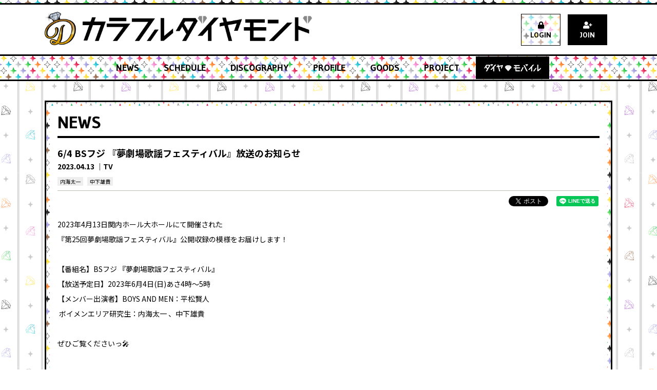

--- FILE ---
content_type: text/html; charset=utf-8
request_url: https://bak.boysandmen.jp/contents/632530
body_size: 9152
content:
<!DOCTYPE html>
<html lang="ja">
	<head prefix="og: http://ogp.me/ns# fb: http://ogp.me/ns/fb#">
		<meta charset="utf-8">
		<title>6/4 BSフジ 『夢劇場歌謡フェスティバル』放送のお知らせ | カラフルダイヤモンドオフィシャルサイト</title>
		<meta name="pinterest" content="nopin" description="申し訳ございません。ピンを保存することはお断りしております。" />
		<meta name="description" content="【自分磨きに無我夢中】のエンターテイメントグループ。原石から、個性豊かにカラフルに輝くダイヤモンドに！東海地区を中心に活動するBOYS AND MENの弟分。">
		<meta name="keywords" content="BOYS AND MEN,ボイメン,研究生,ボイメン研究生,BOYS AND MEN 研究生,エリア,エリア研究生,名古屋研究生,東京研究生,大阪研究生,福岡研究生,カラフルダイヤモンド,ダイヤモバイル">
		<meta name="viewport" content="width=device-width, initial-scale=1.0, minimum-scale=1.0, maximum-scale=1.0, user-scalable=no">
		<meta content="authenticity_token" name="csrf-param" />
<meta content="XZgU+uWJAJxn87YRHwwqfcsbDRn4etRluTN1erHYnhA=" name="csrf-token" />
		<link href="/assets/bak/app/favicon-1665b622babe221823157b2f538b2e57.png" rel="shortcut icon" type="image/vnd.microsoft.icon" />
		<link href="/assets/bak/app/application-b3fade00c235c553d3708681eed79f4f.css" media="all" rel="stylesheet" type="text/css" />
		  <script async src="https://www.googletagmanager.com/gtag/js?id=G-0NVDSTNEJ1"></script>
  <script>
    window.dataLayer = window.dataLayer || [];
    function gtag(){dataLayer.push(arguments);}
    gtag('js', new Date());

    gtag('config', 'G-0NVDSTNEJ1');
    gtag('event', 'custom_dimension', {
      'dimension': 'non_member',
      'send_to': 'G-0NVDSTNEJ1',
    });
  </script>

		<link rel="apple-touch-icon-precomposed" href="https://bak.boysandmen.jp/assets/bak/app/apple-touch-icon.png" type="image/png" />
		<link rel="apple-touch-icon" href="https://bak.boysandmen.jp/assets/bak/app/apple-touch-icon.png" />
		<meta property="og:site_name" content="カラフルダイヤモンドオフィシャルサイト">
<meta property="og:locale" content="ja_JP">
<meta name="twitter:card" content="summary_large_image">
<meta name="twitter:domain" content="bak.boysandmen.jp">
	<meta name="twitter:site" content="@BMK_audition">
	<meta name="twitter:creator" content="@BMK_audition">
	<meta property="fb:app_id" content="218418572705669">
	<meta property="og:type" content="article">
	<meta property="og:url" content="https://bak.boysandmen.jp/contents/632530">
	<meta name="twitter:url" content="https://bak.boysandmen.jp/contents/632530">
		<meta property="og:title" content="6/4 BSフジ 『夢劇場歌謡フェスティバル』放送のお知らせ">
		<meta name="twitter:title" content="6/4 BSフジ 『夢劇場歌謡フェスティバル』放送のお知らせ">
			<meta property="og:description" content="2023年4月13日関内ホール大ホールにて開催された『第25回夢劇場歌謡フェスティバル』公開収録の模様をお届けします！【番組名】BSフジ『夢劇場歌謡フェスティバル』【放送予定日】2023年6月4日(日)あさ4時〜5時【メンバー出演者】BOYSANDMEN：平松賢人ボイメンエ...">
			<meta name="twitter:description" content="2023年4月13日関内ホール大ホールにて開催された『第25回夢劇場歌謡フェスティバル』公開収録の模様をお届けします！【番組名】BSフジ『夢劇場歌謡フェスティバル』【放送予定日】2023年6月4日(日)あさ4時〜5時【メンバー出演者】BOYSANDMEN：平松賢人ボイメンエ...">


		<meta property="og:image" content="https://bak.boysandmen.jp/assets/bak/app/ogp.png">
		
<link rel="preload" as="script" href="https://www.googletagmanager.com/gtm.js?id=GTM-KGRMB4S">
<script>(function(w,d,s,l,i){w[l]=w[l]||[];w[l].push({'gtm.start':
new Date().getTime(),event:'gtm.js'});var f=d.getElementsByTagName(s)[0],
j=d.createElement(s),dl=l!='dataLayer'?'&l='+l:'';j.async=true;j.src=
'https://www.googletagmanager.com/gtm.js?id='+i+dl;f.parentNode.insertBefore(j,f);
})(window,document,'script','dataLayer','GTM-KGRMB4S');</script>

	</head>
	<body id="contents" class="show ">
		
<noscript><iframe src="https://www.googletagmanager.com/ns.html?id=GTM-KGRMB4S" height="0" width="0" style="display:none;visibility:hidden"></iframe></noscript>

			<script src="https://www.google.com/recaptcha/api.js" type="text/javascript"></script>


		<header id="header" class="header">
			<div class="header-inner">
				<div class="container">
					<div class="site-logo-wrapp">
						<h1><a href="/"><img alt="カラフルダイヤモンド" class="site-logo" src="/assets/bak/app/logo_cd-87f871fee201d5c10ab318816d7fe034.png" /></a></h1>
					</div>
					<div class="auth-menu">
	<ul class="list-unstyled auth-menu-list">
			<li><a href="/signin"><i class="fas fa-lock"></i><span>LOGIN</span></a></li>
			<li><a href="/signup"><i class="fas fa-user-plus"></i><span>JOIN</span></a></li>
	</ul>
</div>
				</div>
			</div>

			<nav id="global-nav" class="global-nav hidden-xs">
				<div class="official-menu-wrapper">
	<ul class="list-unstyled official-menu-list" itemscope="itemscope" itemtype="http://www.schema.org/SiteNavigationElement">
					<li itemprop="name">
				<a href="/contents/news" itemprop="url"><span>NEWS</span></a>
			</li>
			<li itemprop="name">
				<a href="/calendar" itemprop="url"><span>SCHEDULE</span></a>
			</li>
			<li itemprop="name">
				<a href="/discography" itemprop="url"><span>DISCOGRAPHY</span></a>
			</li>
			<li itemprop="name">
				<a href="/profiles" itemprop="url"><span>PROFILE</span></a>
			</li>
			<li itemprop="name">
				<a href="https://store.fent.jp/" itemprop="url" target="_blank"><span>GOODS</span></a>
			</li>
			<li itemprop="name">
				<a href="/contents/project" itemprop="url"><span>PROJECT</span></a>
			</li>

			<li itemprop="name">
				<a href="javascript:void(0)" class="fc-menu" id="jsdropdownMenuBtn" itemprop="url">
					<span>	<svg class="logo-fc" width="624" height="79" viewBox="0 0 624 79" fill="none" xmlns="http://www.w3.org/2000/svg">
		<defs>
			<style>.logo-fc-cls-1{fill:#ffffff;}.logo-fc-cls-2{fill:#000000;}</style>
		</defs>
		<g>
			<path d="M94.06 0.27002H85.69V24.17L98.66 6.59002L94.06 0.27002Z" class="logo-fc-cls-1" />
			<path d="M74.21 0.27002L69.62 6.59002L82.59 24.17V0.27002H74.21Z" class="logo-fc-cls-1" />
			<path d="M62.34 6.65991H23.49L0 47.1499H12.28L20.03 33.7699L33.01 56.2299L20.25 78.3799H32.8L68.96 15.6399L62.34 6.65991ZM55.57 17.2199L38.95 45.9599L25.97 23.4099L29.53 17.2199H55.58H55.57Z" class="logo-fc-cls-2" />
			<path d="M68.77 62.44H83.91L101.65 42.77V78.39H112.86V30.21L135.58 4.98999H120.43L68.77 62.44Z" class="logo-fc-cls-2" />
			<path d="M354.56 21.2299H389.99V10.3999H328.9V21.2299H343.63V35.1099H324.33V45.9399H343.63V78.3899H391.85V67.5499H354.56V45.9399H394.65V35.1099H354.56V21.2299Z" class="logo-fc-cls-2" />
			<path d="M157.9 4.98999H146.68L150.64 19.97L138.17 22.18V33.05L153.46 30.39L166.33 78.39H177.56L164.15 28.53L192.03 23.6L183.69 46.54H195.3L208.64 9.75999L161.4 18.11L157.9 4.98999Z" class="logo-fc-cls-2" />
			<path d="M400.42 78.39H413.11L434.18 34.22H421.62L400.42 78.39Z" class="logo-fc-cls-2" />
			<path d="M431.63 11.52H444.39L477.77 78.39H464.87L431.63 11.52Z" class="logo-fc-cls-2" />
			<path d="M477.84 0H469.47V23.9L482.43 6.32L477.84 0Z" class="logo-fc-cls-1" />
			<path d="M457.99 0L453.4 6.32L466.37 23.9V0H457.99Z" class="logo-fc-cls-1" />
			<path d="M483.01 62.44H498.15L515.88 42.77V78.39H527.09V30.21L549.82 4.98999H534.67L483.01 62.44Z" class="logo-fc-cls-2" />
			<path d="M538.53 78.39H550.93L576.27 41.98H563.87L538.53 78.39Z" class="logo-fc-cls-2" />
			<path d="M594.14 62.6101V5.12012H582.98V78.1901H592.89L623.28 52.6701V38.2201L594.14 62.6101Z" class="logo-fc-cls-2" />
			<path d="M291.26 33.6599L296 25.7799L291.11 18.6799L278.9 25.7799L291.26 33.6599Z" class="logo-fc-cls-1" />
			<path d="M263.22 33.9101L251.75 26.3501L239.89 33.9101H263.22Z" class="logo-fc-cls-1" />
			<path d="M264.85 33.81L276.32 26.25L264.85 26.24L253.39 26.25L264.85 33.81Z" class="logo-fc-cls-1" />
			<path d="M264.36 77.5499V34.8899H239.17L264.36 77.5499Z" class="logo-fc-cls-1" />
			<path d="M237.45 33.9099L233.1 26.6699L228.11 33.9099H237.45Z" class="logo-fc-cls-1" />
			<path d="M238.45 33.6599L250.81 25.7799L238.59 18.6799L233.71 25.7799L238.45 33.6599Z" class="logo-fc-cls-1" />
			<path d="M291.67 34.8899L268.31 74.4699L301.48 34.8899H291.67Z" class="logo-fc-cls-1" />
			<path d="M251.89 25.2701L264.85 25.2501H264.86L277.82 25.2701L290.05 18.1601L277.9 14.3601H251.81L239.66 18.1601L251.89 25.2701Z" class="logo-fc-cls-1" />
			<path d="M292.26 33.9099H301.59L296.61 26.6699L292.26 33.9099Z" class="logo-fc-cls-1" />
			<path d="M238.03 34.8899H228.23L261.4 74.4699L238.03 34.8899Z" class="logo-fc-cls-1" />
			<path d="M265.34 34.8899V77.5499L290.53 34.8899H265.34Z" class="logo-fc-cls-1" />
			<path d="M289.82 33.9101L277.96 26.3501L266.49 33.9101H289.82Z" class="logo-fc-cls-1" />
			<path d="M251.81 14.3601H277.9L290.05 18.1601L277.82 25.2701L264.86 25.2501H264.85L251.89 25.2701L239.66 18.1601L251.81 14.3601Z" class="logo-fc-cls-1" />
			<path d="M238.59 18.6799L250.81 25.7799L238.45 33.6599L233.71 25.7799L238.59 18.6799Z" class="logo-fc-cls-1" />
			<path d="M264.85 26.24L276.32 26.25L264.85 33.81L253.39 26.25L264.85 26.24Z" class="logo-fc-cls-1" />
			<path d="M291.11 18.6799L296 25.7799L291.26 33.6599L278.9 25.7799L291.11 18.6799Z" class="logo-fc-cls-1" />
			<path d="M292.26 33.9099L296.61 26.6699L301.59 33.9099H292.26Z" class="logo-fc-cls-1" />
			<path d="M277.96 26.3501L289.82 33.9101H266.49L277.96 26.3501Z" class="logo-fc-cls-1" />
			<path d="M251.75 26.3501L263.22 33.9101H239.89L251.75 26.3501Z" class="logo-fc-cls-1" />
			<path d="M233.1 26.6699L237.45 33.9099H228.11L233.1 26.6699Z" class="logo-fc-cls-1" />
			<path d="M238.03 34.8899L261.4 74.4699L228.23 34.8899H238.03Z" class="logo-fc-cls-1" />
			<path d="M264.36 34.8899V77.5499L239.17 34.8899H264.36Z" class="logo-fc-cls-1" />
			<path d="M265.34 34.8899H290.53L265.34 77.5499V34.8899Z" class="logo-fc-cls-1" />
			<path d="M291.67 34.8899H301.48L268.31 74.4699L291.67 34.8899Z" class="logo-fc-cls-1" />
		</g>
	</svg>
</span>
</a>			</li>
	</ul>
</div>
				<div class="fanclub-menu-wrapper">
	<ul class="list-unstyled fanclub-menu-list" itemscope="itemscope" itemtype="http://www.schema.org/SiteNavigationElement">
					<li itemprop="name">
				<a href="https://bak.boysandmen.jp/lotteries/6575" itemprop="url"><span>おみくじ</span></a>
			</li>
			<li itemprop="name">
				<a href="/photos/wallpaper" itemprop="url"><span>壁紙</span></a>
			</li>
			<li itemprop="name">
				<a href="/contents/present" itemprop="url"><span>プレゼント</span></a>
			</li>
			<li itemprop="name">
				<a href="/movies/categories/movie" itemprop="url"><span>MOVIE</span></a>
			</li>
			<li itemprop="name">
				<a href="/contents/blog" itemprop="url"><span>BLOG</span></a>
			</li>
			<li itemprop="name">
				<a href="/dashboard/mail_magazine_subscriptions/edit" itemprop="url"><span>MAIL MAGAZINE</span></a>
			</li>
			<li itemprop="name">
				<a href="/dashboard/birthday_mail_subscriptions" itemprop="url"><span>BIRTHDAY MAIL</span></a>
			</li>

	</ul>
</div>
			</nav>

			<!-- 開閉用ボタン -->
			<input id="menu" type="checkbox" name="menu" class="hidden-check-box hidden"/>
			<label for="menu" class="menu-icon modal-menu-btn visible-xs" id="jsModalMenuBtn"><span>MENU</span></label>
		</header>

		<nav id="modal-menu" class="modal-menu visible-xs">
			<div class="official-menu-wrapper">
	<ul class="list-unstyled official-menu-list" itemscope="itemscope" itemtype="http://www.schema.org/SiteNavigationElement">
					<li itemprop="name">
				<a href="/contents/news" itemprop="url"><span>NEWS</span></a>
			</li>
			<li itemprop="name">
				<a href="/calendar" itemprop="url"><span>SCHEDULE</span></a>
			</li>
			<li itemprop="name">
				<a href="/discography" itemprop="url"><span>DISCOGRAPHY</span></a>
			</li>
			<li itemprop="name">
				<a href="/profiles" itemprop="url"><span>PROFILE</span></a>
			</li>
			<li itemprop="name">
				<a href="https://store.fent.jp/" itemprop="url" target="_blank"><span>GOODS</span></a>
			</li>
			<li itemprop="name">
				<a href="/contents/project" itemprop="url"><span>PROJECT</span></a>
			</li>

	</ul>
</div>
			<div class="fanclub-menu-wrapper">
		<p class="fanclub-menu-heading">	<svg class="logo-fc" width="624" height="79" viewBox="0 0 624 79" fill="none" xmlns="http://www.w3.org/2000/svg">
		<defs>
			<style>.logo-fc-cls-1{fill:#ffffff;}.logo-fc-cls-2{fill:#000000;}</style>
		</defs>
		<g>
			<path d="M94.06 0.27002H85.69V24.17L98.66 6.59002L94.06 0.27002Z" class="logo-fc-cls-1" />
			<path d="M74.21 0.27002L69.62 6.59002L82.59 24.17V0.27002H74.21Z" class="logo-fc-cls-1" />
			<path d="M62.34 6.65991H23.49L0 47.1499H12.28L20.03 33.7699L33.01 56.2299L20.25 78.3799H32.8L68.96 15.6399L62.34 6.65991ZM55.57 17.2199L38.95 45.9599L25.97 23.4099L29.53 17.2199H55.58H55.57Z" class="logo-fc-cls-2" />
			<path d="M68.77 62.44H83.91L101.65 42.77V78.39H112.86V30.21L135.58 4.98999H120.43L68.77 62.44Z" class="logo-fc-cls-2" />
			<path d="M354.56 21.2299H389.99V10.3999H328.9V21.2299H343.63V35.1099H324.33V45.9399H343.63V78.3899H391.85V67.5499H354.56V45.9399H394.65V35.1099H354.56V21.2299Z" class="logo-fc-cls-2" />
			<path d="M157.9 4.98999H146.68L150.64 19.97L138.17 22.18V33.05L153.46 30.39L166.33 78.39H177.56L164.15 28.53L192.03 23.6L183.69 46.54H195.3L208.64 9.75999L161.4 18.11L157.9 4.98999Z" class="logo-fc-cls-2" />
			<path d="M400.42 78.39H413.11L434.18 34.22H421.62L400.42 78.39Z" class="logo-fc-cls-2" />
			<path d="M431.63 11.52H444.39L477.77 78.39H464.87L431.63 11.52Z" class="logo-fc-cls-2" />
			<path d="M477.84 0H469.47V23.9L482.43 6.32L477.84 0Z" class="logo-fc-cls-1" />
			<path d="M457.99 0L453.4 6.32L466.37 23.9V0H457.99Z" class="logo-fc-cls-1" />
			<path d="M483.01 62.44H498.15L515.88 42.77V78.39H527.09V30.21L549.82 4.98999H534.67L483.01 62.44Z" class="logo-fc-cls-2" />
			<path d="M538.53 78.39H550.93L576.27 41.98H563.87L538.53 78.39Z" class="logo-fc-cls-2" />
			<path d="M594.14 62.6101V5.12012H582.98V78.1901H592.89L623.28 52.6701V38.2201L594.14 62.6101Z" class="logo-fc-cls-2" />
			<path d="M291.26 33.6599L296 25.7799L291.11 18.6799L278.9 25.7799L291.26 33.6599Z" class="logo-fc-cls-1" />
			<path d="M263.22 33.9101L251.75 26.3501L239.89 33.9101H263.22Z" class="logo-fc-cls-1" />
			<path d="M264.85 33.81L276.32 26.25L264.85 26.24L253.39 26.25L264.85 33.81Z" class="logo-fc-cls-1" />
			<path d="M264.36 77.5499V34.8899H239.17L264.36 77.5499Z" class="logo-fc-cls-1" />
			<path d="M237.45 33.9099L233.1 26.6699L228.11 33.9099H237.45Z" class="logo-fc-cls-1" />
			<path d="M238.45 33.6599L250.81 25.7799L238.59 18.6799L233.71 25.7799L238.45 33.6599Z" class="logo-fc-cls-1" />
			<path d="M291.67 34.8899L268.31 74.4699L301.48 34.8899H291.67Z" class="logo-fc-cls-1" />
			<path d="M251.89 25.2701L264.85 25.2501H264.86L277.82 25.2701L290.05 18.1601L277.9 14.3601H251.81L239.66 18.1601L251.89 25.2701Z" class="logo-fc-cls-1" />
			<path d="M292.26 33.9099H301.59L296.61 26.6699L292.26 33.9099Z" class="logo-fc-cls-1" />
			<path d="M238.03 34.8899H228.23L261.4 74.4699L238.03 34.8899Z" class="logo-fc-cls-1" />
			<path d="M265.34 34.8899V77.5499L290.53 34.8899H265.34Z" class="logo-fc-cls-1" />
			<path d="M289.82 33.9101L277.96 26.3501L266.49 33.9101H289.82Z" class="logo-fc-cls-1" />
			<path d="M251.81 14.3601H277.9L290.05 18.1601L277.82 25.2701L264.86 25.2501H264.85L251.89 25.2701L239.66 18.1601L251.81 14.3601Z" class="logo-fc-cls-1" />
			<path d="M238.59 18.6799L250.81 25.7799L238.45 33.6599L233.71 25.7799L238.59 18.6799Z" class="logo-fc-cls-1" />
			<path d="M264.85 26.24L276.32 26.25L264.85 33.81L253.39 26.25L264.85 26.24Z" class="logo-fc-cls-1" />
			<path d="M291.11 18.6799L296 25.7799L291.26 33.6599L278.9 25.7799L291.11 18.6799Z" class="logo-fc-cls-1" />
			<path d="M292.26 33.9099L296.61 26.6699L301.59 33.9099H292.26Z" class="logo-fc-cls-1" />
			<path d="M277.96 26.3501L289.82 33.9101H266.49L277.96 26.3501Z" class="logo-fc-cls-1" />
			<path d="M251.75 26.3501L263.22 33.9101H239.89L251.75 26.3501Z" class="logo-fc-cls-1" />
			<path d="M233.1 26.6699L237.45 33.9099H228.11L233.1 26.6699Z" class="logo-fc-cls-1" />
			<path d="M238.03 34.8899L261.4 74.4699L228.23 34.8899H238.03Z" class="logo-fc-cls-1" />
			<path d="M264.36 34.8899V77.5499L239.17 34.8899H264.36Z" class="logo-fc-cls-1" />
			<path d="M265.34 34.8899H290.53L265.34 77.5499V34.8899Z" class="logo-fc-cls-1" />
			<path d="M291.67 34.8899H301.48L268.31 74.4699L291.67 34.8899Z" class="logo-fc-cls-1" />
		</g>
	</svg>
</p>
		<div class="auth-menu">
	<ul class="list-unstyled auth-menu-list">
			<li><a href="/signin"><i class="fas fa-lock"></i><span>LOGIN</span></a></li>
			<li><a href="/signup"><i class="fas fa-user-plus"></i><span>JOIN</span></a></li>
	</ul>
</div>
	<ul class="list-unstyled fanclub-menu-list" itemscope="itemscope" itemtype="http://www.schema.org/SiteNavigationElement">
					<li itemprop="name">
				<a href="https://bak.boysandmen.jp/lotteries/6575" itemprop="url"><span>おみくじ</span></a>
			</li>
			<li itemprop="name">
				<a href="/photos/wallpaper" itemprop="url"><span>壁紙</span></a>
			</li>
			<li itemprop="name">
				<a href="/contents/present" itemprop="url"><span>プレゼント</span></a>
			</li>
			<li itemprop="name">
				<a href="/movies/categories/movie" itemprop="url"><span>MOVIE</span></a>
			</li>
			<li itemprop="name">
				<a href="/contents/blog" itemprop="url"><span>BLOG</span></a>
			</li>
			<li itemprop="name">
				<a href="/dashboard/mail_magazine_subscriptions/edit" itemprop="url"><span>MAIL MAGAZINE</span></a>
			</li>
			<li itemprop="name">
				<a href="/dashboard/birthday_mail_subscriptions" itemprop="url"><span>BIRTHDAY MAIL</span></a>
			</li>

	</ul>
</div>
		</nav>

		<main class="container">
			
<section class="details-wrapper news corner">
	<div class="corner-inner">
			<div class="corner-title">
				<h2>NEWS</h2>
				<div class="historyback hidden-xs">
	<a href="#" onclick="history.back(); return false;">BACK</a>
</div>
			</div>
			<article class="details">
				<div class="title">
					<h3>6/4 BSフジ 『夢劇場歌謡フェスティバル』放送のお知らせ</h3>
				</div>
				<div class="meta">
					
					<time class="time" datetime="2023-04-13">2023.04.13</time>
								<span class="tag">TV</span>
				</div>
					<div class="content-artist">
							<span class="artist">内海太一</span>
							<span class="artist">中下雄貴</span>
					</div>
				<div class="list-share-btns-wrap ">
	<ul class="list-share-btns social-list list-unstyled justify-end">
		<li class="list-share-btns-item btn-twitter">
			<a href="//twitter.com/share?ref_src=twsrc%5Etfw" class="twitter-share-button" data-text="6/4 BSフジ 『夢劇場歌謡フェスティバル』放送のお知らせ" data-url="https://bak.boysandmen.jp/contents/632530" data-lang="ja" data-show-count="false">Tweet</a>
		</li>
			<li class="list-share-btns-item btn-facebook-share">
				<div class="fb-share-button" data-href="https%3A%2F%2Fbak.boysandmen.jp%2Fcontents%2F632530" data-layout="button" data-size="small"><a target="_blank" href="//www.facebook.com/sharer/sharer.php?u=https%3A%2F%2Fbak.boysandmen.jp%2Fcontents%2F632530&amp;src=sdkpreparse" class="fb-xfbml-parse-ignore">シェア</a></div>
			</li>
			<li class="list-share-btns-item btn-line">
				<div class="line-it-button" data-lang="ja" data-type="share-a" data-url="https://bak.boysandmen.jp/contents/632530" data-color="default" data-size="small" data-count="false" data-ver="3" style="display: none;"></div>
			</li>
	</ul>
</div>


					<div class="body"><p>2023年4月13日関内ホール大ホールにて開催された</p>

<p>『第25回夢劇場歌謡フェスティバル』公開収録の模様をお届けします！</p>

<p>&nbsp;</p>

<p>【番組名】BSフジ&nbsp;『夢劇場歌謡フェスティバル』</p>

<p>【放送予定日】2023年6月4日(日)あさ4時〜5時</p>

<p>【メンバー出演者】BOYS&nbsp;AND&nbsp;MEN：平松賢人</p>

<p>&nbsp;ボイメンエリア研究生：内海太一&nbsp;、中下雄貴</p>

<p>&nbsp;</p>

<p>ぜひご覧くださいっ🎤</p>
</div>

				<div class="next-prev">
					<div class="btn-prev">
							<a href="/contents/631021" class="btn btn-default btn-sm">前へ</a>
					</div>
					<div class="btn-list">
						<a href="/contents/news" class="btn btn-default btn-sm">一覧に戻る</a>
					</div>
					<div class="btn-next">
							<a href="/contents/648612" class="btn btn-default btn-sm">次へ</a>
					</div>
				</div>
			</article>
	</div>
</section>
		</main>

		<footer class="footer" id="footer">

			<a href="#header" class="scroll-top jsFooterAnimateElements"><i class="fas fa-sort-up"></i></a>

				<svg class="logo-bm" xmlns="http://www.w3.org/2000/svg" viewBox="0 0 49.875 45.217">
		<g transform="translate(-329.268 -495.434)">
			<path d="M359.613,508.263A14.851,14.851,0,0,1,374.1,519.84a16.923,16.923,0,0,0-7.251-12.446,5.329,5.329,0,0,0,.241-3.423,5.493,5.493,0,0,1,.995-4.946s-2.86,1.44-3.293,3.846a6.985,6.985,0,0,1-1.49,2.652,16.989,16.989,0,0,0-8.689-.919,8.179,8.179,0,0,1,.065-3.91c.609-2.5-5.2-5.261-5.2-5.261s2.7,2.918.992,5.73a4.186,4.186,0,0,0,.049,4.629,16.842,16.842,0,0,0-1.789.907,7.652,7.652,0,0,0-5.064-3.626,8.71,8.71,0,0,1-6.147-5.115s-.146,5.073,2.88,7.491a12.082,12.082,0,0,1,3.392,5.606,16.859,16.859,0,0,0-3.086,6.66,13.4,13.4,0,0,1-3.711,2.056c-2.671.89-3.564-1.485-7.72-.891,3.862,3.267,4.455,7.423,8.019,6.533.4-.1.754-.182,1.072-.253a5,5,0,0,1-.792.624c-2.144,1.357-2.416,4.669-2.416,4.669a5.706,5.706,0,0,1,4.372-2.886,17.276,17.276,0,0,0,1.838-.352,17,17,0,0,0,2.844,4.918,4.581,4.581,0,0,0-1.319,3.734,5.706,5.706,0,0,1-2.136,4.784s3.224-.808,4.212-3.143a6.494,6.494,0,0,1,2.177-2.591,16.855,16.855,0,0,0,10.1,3.34,17.108,17.108,0,0,0,3.339-.331c-.318.019-.639.035-.963.035a14.849,14.849,0,1,1,0-29.7Z" fill="#000"/>
			<g transform="translate(347.624 519.432)">
				<path d="M357.3,532.088h6.487a5.306,5.306,0,0,1,3.005.7,2.2,2.2,0,0,1,1.015,1.905,2.173,2.173,0,0,1-1.352,2.007,3.446,3.446,0,0,1,1.216.883,1.915,1.915,0,0,1,.414,1.256,2.238,2.238,0,0,1-.932,1.879,4.279,4.279,0,0,1-2.619.7H357.3Zm4.591,1.877v1.816h.116a2.019,2.019,0,0,0,1.059-.2.779.779,0,0,0,.314-.707q0-.9-1.211-.9Zm0,3.382v2.018h.143a2.164,2.164,0,0,0,1.123-.217.822.822,0,0,0,.336-.749q0-1.052-1.283-1.052Z" transform="translate(-357.304 -532.088)" fill="#000"/>
				<path d="M375.872,541.42v-9.332h4.456l1.874,1.944,1.882-1.944h4.448v9.332H383.94v-4.673l-1.738,1.8-1.739-1.8v4.673Z" transform="translate(-363.715 -532.088)" fill="#000"/>
			</g>
			<g transform="translate(370.359 505.408)">
				<path d="M394.133,513.559a.654.654,0,0,1-.524.2.914.914,0,0,1-.57-.31l-1.009-1.04,1.8-1.744.843.868a1.629,1.629,0,0,1,.254.326.816.816,0,0,1,.106.288.5.5,0,0,1-.153.443.627.627,0,0,1-.452.174.463.463,0,0,1-.189-.042,1,1,0,0,1,.09.459A.583.583,0,0,1,394.133,513.559Zm-.5-.565c.152-.15.12-.335-.094-.559l-.215-.22-.461.447.214.22C393.289,513.1,393.474,513.142,393.629,512.994Zm.661-.815a.247.247,0,0,0,.09-.253.885.885,0,0,0-.217-.308l-.111-.115-.43.418.113.118a.85.85,0,0,0,.3.225A.243.243,0,0,0,394.29,512.18Z" transform="translate(-392.03 -510.668)" fill="#000"/>
				<path d="M397.644,517.144a1.305,1.305,0,0,1-.619.245,1.164,1.164,0,0,1-.661-.115,1.625,1.625,0,0,1-.6-.53,1.592,1.592,0,0,1-.314-.744,1.179,1.179,0,0,1,.106-.665,1.361,1.361,0,0,1,1.023-.74,1.162,1.162,0,0,1,.663.11,1.609,1.609,0,0,1,.608.533,1.744,1.744,0,0,1,.278.562,1.222,1.222,0,0,1,.035.527,1.155,1.155,0,0,1-.177.455A1.355,1.355,0,0,1,397.644,517.144Zm-.451-.624a.771.771,0,0,0,.184-.185.527.527,0,0,0,.091-.22.564.564,0,0,0-.011-.244.737.737,0,0,0-.126-.256.659.659,0,0,0-1.176.263.632.632,0,0,0,.134.491.723.723,0,0,0,.274.239.547.547,0,0,0,.314.046A.706.706,0,0,0,397.193,516.52Z" transform="translate(-393.209 -512.02)" fill="#000"/>
				<path d="M401.045,520.408l-1.658-.247-1.019.528-.348-.671,1.008-.52.758-1.52.36.7-.436.872.965.149Z" transform="translate(-394.099 -513.192)" fill="#000"/>
				<path d="M400.692,524.785a.7.7,0,0,1-.424.027.76.76,0,0,1-.362-.224,1.228,1.228,0,0,1-.256-.431,1.635,1.635,0,0,1-.056-.183,2.276,2.276,0,0,1-.054-.3,2.245,2.245,0,0,1-.007-.412l.575-.213a2.8,2.8,0,0,0-.054.417.988.988,0,0,0,.064.4c.043.121.092.192.145.212a.194.194,0,0,0,.134.012.207.207,0,0,0,.127-.151,1.376,1.376,0,0,0,.037-.317,2.228,2.228,0,0,1,.052-.4.866.866,0,0,1,.151-.326.655.655,0,0,1,.308-.217.662.662,0,0,1,.728.161,1.14,1.14,0,0,1,.264.433,1.748,1.748,0,0,1,.1.379,1.578,1.578,0,0,1,.016.306,1.359,1.359,0,0,1-.019.177l-.553.2a1.889,1.889,0,0,0,.067-.39.972.972,0,0,0-.058-.408.307.307,0,0,0-.122-.173.166.166,0,0,0-.146-.014.163.163,0,0,0-.1.1,1.117,1.117,0,0,0-.047.258,4.19,4.19,0,0,1-.069.518.913.913,0,0,1-.14.343A.62.62,0,0,1,400.692,524.785Z" transform="translate(-394.618 -514.797)" fill="#000"/>
				<path d="M401.3,530.977l-.13-.762.467-.286-.181-1.073-.537-.12-.129-.763,2.656.675.138.822Zm.738-1.292.839-.515-.963-.212Z" transform="translate(-395.055 -516.643)" fill="#000"/>
				<path d="M401.607,535.65l-.007-.674,1.385-1.311-1.4.012-.006-.748,2.506-.02,0,.67-1.377,1.308,1.389-.012.007.753Z" transform="translate(-395.328 -518.347)" fill="#000"/>
				<path d="M402.233,540.642a1.179,1.179,0,0,1-.59-.231,1.28,1.28,0,0,1-.323-.382,1.186,1.186,0,0,1-.1-.777l.006-.037.2-1.3,2.476.373-.155,1.029a2.655,2.655,0,0,1-.084.395,1.661,1.661,0,0,1-.113.287,1.137,1.137,0,0,1-.132.211.96.96,0,0,1-.142.148,1.122,1.122,0,0,1-.278.187,1.26,1.26,0,0,1-.352.1A1.4,1.4,0,0,1,402.233,540.642Zm.148-.754a.829.829,0,0,0,.488-.045.566.566,0,0,0,.267-.243.966.966,0,0,0,.107-.321l.048-.317-1.467-.223-.048.318a.937.937,0,0,0,.064.53C401.91,539.745,402.091,539.844,402.381,539.888Z" transform="translate(-395.197 -520.076)" fill="#000"/>
				<path d="M398.838,546.588l.269-.7,1.357.518-.543-.937.021-.055,1.031-.339-1.357-.518.263-.685,2.34.895-.245.641-1.153.382.6,1.059-.245.64Z" transform="translate(-394.381 -522.131)" fill="#000"/>
				<path d="M397.01,550.392l.928-1.646,2.183,1.23-.913,1.62-.438-.248.542-.959-.4-.227-.516.917-.439-.248.517-.916-.466-.263-.558.987Z" transform="translate(-393.75 -523.816)" fill="#000"/>
				<path d="M394.148,553.971l.409-.532,1.9-.177-1.106-.851.458-.594,1.984,1.531-.41.531-1.891.177,1.1.849-.46.6Z" transform="translate(-392.761 -524.876)" fill="#000"/>
			</g>
		</g>
	</svg>


			<div class="footer-menu">
				<ul class="footer-menu-list list-unstyled">
					<li><a href="/about/membership">当サイトについて</a></li>
					<li><a href="/about/account">アカウントについて</a></li>
						<li><a href="/about/payment">お支払いについて</a></li>
					<li><a href="/about/terms">利用規約</a></li>
					<li><a href="/about/privacy">個人情報保護方針</a></li>
						<li><a href="/about/law">特商法に基づく表示</a></li>
					<li><a href="/about/environment">推奨環境</a></li>
					<li><a href="/help">よくあるご質問</a></li>
				</ul>
				<div class="text-center footer-text">
					<p>掲載されているすべてのコンテンツ<br class="visible-xs">(記事、画像、音声データ、映像データ等)の無断転載を禁じます。</p>
					<p class="copyright">&copy; 2026 FORTUNE ENTERTAINMENT Powered by <a href="http://skiyaki.com">SKIYAKI Inc.</a></p>
				</div>
			</div>

		</footer>

		<!-- site_code=bak -->
		<script src="/assets/bak/app/application-9b844ebce509d7a69b7b67bf756be5c6.js" type="text/javascript"></script>
		<script src="/assets/app/application_select_payment_type_form-47814d8c24b71831ca96a6510e21ddd9.js" type="text/javascript"></script>
		
		<script src="https://ajaxzip3.github.io/ajaxzip3.js"></script>
		<script src="https://d.line-scdn.net/r/web/social-plugin/js/thirdparty/loader.min.js" async="async" defer="defer"></script>
		<script async src="//platform.twitter.com/widgets.js" charset="utf-8"></script>
		
<div id="fb-root"></div>
<script async defer crossorigin="anonymous" src="//connect.facebook.net/ja_JP/sdk.js#xfbml=1&version=v24.0&appId=218418572705669"></script>
		

	</body>
</html>

--- FILE ---
content_type: text/plain
request_url: https://www.google-analytics.com/j/collect?v=1&_v=j102&a=2117944697&t=event&ni=0&_s=1&dl=https%3A%2F%2Fbak.boysandmen.jp%2Fcontents%2F632530&ul=en-us%40posix&dt=6%2F4%20BS%E3%83%95%E3%82%B8%20%E3%80%8E%E5%A4%A2%E5%8A%87%E5%A0%B4%E6%AD%8C%E8%AC%A1%E3%83%95%E3%82%A7%E3%82%B9%E3%83%86%E3%82%A3%E3%83%90%E3%83%AB%E3%80%8F%E6%94%BE%E9%80%81%E3%81%AE%E3%81%8A%E7%9F%A5%E3%82%89%E3%81%9B%20%7C%20%E3%82%AB%E3%83%A9%E3%83%95%E3%83%AB%E3%83%80%E3%82%A4%E3%83%A4%E3%83%A2%E3%83%B3%E3%83%89%E3%82%AA%E3%83%95%E3%82%A3%E3%82%B7%E3%83%A3%E3%83%AB%E3%82%B5%E3%82%A4%E3%83%88&sr=1280x720&vp=1280x720&ec=scroll&ea=scrolled%20-%2025%25&el=%2Fcontents%2F632530&_u=YADAAEABAAAAACAAI~&jid=392036264&gjid=358460920&cid=445942341.1769617741&tid=UA-148340267-34&_gid=972809153.1769617743&_r=1&_slc=1&gtm=45He61q1n81KGRMB4Sv9116620343za200zd9116620343&gcd=13l3l3l3l1l1&dma=0&tag_exp=103116026~103200004~104527906~104528500~104684208~104684211~115495939~115938466~115938469~116185181~116185182~116682876~117041587~117223558&z=806704813
body_size: -450
content:
2,cG-9X3BKZXDC8

--- FILE ---
content_type: application/javascript
request_url: https://bak.boysandmen.jp/assets/bak/app/application-9b844ebce509d7a69b7b67bf756be5c6.js
body_size: 120721
content:
/*!
 * jQuery JavaScript Library v1.11.0
 * http://jquery.com/
 *
 * Includes Sizzle.js
 * http://sizzlejs.com/
 *
 * Copyright 2005, 2014 jQuery Foundation, Inc. and other contributors
 * Released under the MIT license
 * http://jquery.org/license
 *
 * Date: 2014-01-23T21:02Z
 */
function recaptchaCallback(){window.__recaptcha_submitted||(window.__recaptcha_submitted=!0,$("form.recaptcha").submit(),setTimeout(function(){window.__recaptcha_submitted=!1},1e3))}!function(t,e){"object"==typeof module&&"object"==typeof module.exports?module.exports=t.document?e(t,!0):function(t){if(!t.document)throw new Error("jQuery requires a window with a document");return e(t)}:e(t)}("undefined"!=typeof window?window:this,function(t,e){function n(t){var e=t.length,n=oe.type(t);return"function"===n||oe.isWindow(t)?!1:1===t.nodeType&&e?!0:"array"===n||0===e||"number"==typeof e&&e>0&&e-1 in t}function i(t,e,n){if(oe.isFunction(e))return oe.grep(t,function(t,i){return!!e.call(t,i,t)!==n});if(e.nodeType)return oe.grep(t,function(t){return t===e!==n});if("string"==typeof e){if(pe.test(e))return oe.filter(e,t,n);e=oe.filter(e,t)}return oe.grep(t,function(t){return oe.inArray(t,e)>=0!==n})}function r(t,e){do t=t[e];while(t&&1!==t.nodeType);return t}function o(t){var e=xe[t]={};return oe.each(t.match(we)||[],function(t,n){e[n]=!0}),e}function a(){me.addEventListener?(me.removeEventListener("DOMContentLoaded",s,!1),t.removeEventListener("load",s,!1)):(me.detachEvent("onreadystatechange",s),t.detachEvent("onload",s))}function s(){(me.addEventListener||"load"===event.type||"complete"===me.readyState)&&(a(),oe.ready())}function l(t,e,n){if(void 0===n&&1===t.nodeType){var i="data-"+e.replace(_e,"-$1").toLowerCase();if(n=t.getAttribute(i),"string"==typeof n){try{n="true"===n?!0:"false"===n?!1:"null"===n?null:+n+""===n?+n:Se.test(n)?oe.parseJSON(n):n}catch(r){}oe.data(t,e,n)}else n=void 0}return n}function c(t){var e;for(e in t)if(("data"!==e||!oe.isEmptyObject(t[e]))&&"toJSON"!==e)return!1;return!0}function u(t,e,n,i){if(oe.acceptData(t)){var r,o,a=oe.expando,s=t.nodeType,l=s?oe.cache:t,c=s?t[a]:t[a]&&a;if(c&&l[c]&&(i||l[c].data)||void 0!==n||"string"!=typeof e)return c||(c=s?t[a]=G.pop()||oe.guid++:a),l[c]||(l[c]=s?{}:{toJSON:oe.noop}),("object"==typeof e||"function"==typeof e)&&(i?l[c]=oe.extend(l[c],e):l[c].data=oe.extend(l[c].data,e)),o=l[c],i||(o.data||(o.data={}),o=o.data),void 0!==n&&(o[oe.camelCase(e)]=n),"string"==typeof e?(r=o[e],null==r&&(r=o[oe.camelCase(e)])):r=o,r}}function d(t,e,n){if(oe.acceptData(t)){var i,r,o=t.nodeType,a=o?oe.cache:t,s=o?t[oe.expando]:oe.expando;if(a[s]){if(e&&(i=n?a[s]:a[s].data)){oe.isArray(e)?e=e.concat(oe.map(e,oe.camelCase)):e in i?e=[e]:(e=oe.camelCase(e),e=e in i?[e]:e.split(" ")),r=e.length;for(;r--;)delete i[e[r]];if(n?!c(i):!oe.isEmptyObject(i))return}(n||(delete a[s].data,c(a[s])))&&(o?oe.cleanData([t],!0):ie.deleteExpando||a!=a.window?delete a[s]:a[s]=null)}}}function f(){return!0}function p(){return!1}function h(){try{return me.activeElement}catch(t){}}function m(t){var e=Pe.split("|"),n=t.createDocumentFragment();if(n.createElement)for(;e.length;)n.createElement(e.pop());return n}function g(t,e){var n,i,r=0,o=typeof t.getElementsByTagName!==Ce?t.getElementsByTagName(e||"*"):typeof t.querySelectorAll!==Ce?t.querySelectorAll(e||"*"):void 0;if(!o)for(o=[],n=t.childNodes||t;null!=(i=n[r]);r++)!e||oe.nodeName(i,e)?o.push(i):oe.merge(o,g(i,e));return void 0===e||e&&oe.nodeName(t,e)?oe.merge([t],o):o}function v(t){Ae.test(t.type)&&(t.defaultChecked=t.checked)}function y(t,e){return oe.nodeName(t,"table")&&oe.nodeName(11!==e.nodeType?e:e.firstChild,"tr")?t.getElementsByTagName("tbody")[0]||t.appendChild(t.ownerDocument.createElement("tbody")):t}function b(t){return t.type=(null!==oe.find.attr(t,"type"))+"/"+t.type,t}function w(t){var e=Ge.exec(t.type);return e?t.type=e[1]:t.removeAttribute("type"),t}function x(t,e){for(var n,i=0;null!=(n=t[i]);i++)oe._data(n,"globalEval",!e||oe._data(e[i],"globalEval"))}function T(t,e){if(1===e.nodeType&&oe.hasData(t)){var n,i,r,o=oe._data(t),a=oe._data(e,o),s=o.events;if(s){delete a.handle,a.events={};for(n in s)for(i=0,r=s[n].length;r>i;i++)oe.event.add(e,n,s[n][i])}a.data&&(a.data=oe.extend({},a.data))}}function k(t,e){var n,i,r;if(1===e.nodeType){if(n=e.nodeName.toLowerCase(),!ie.noCloneEvent&&e[oe.expando]){r=oe._data(e);for(i in r.events)oe.removeEvent(e,i,r.handle);e.removeAttribute(oe.expando)}"script"===n&&e.text!==t.text?(b(e).text=t.text,w(e)):"object"===n?(e.parentNode&&(e.outerHTML=t.outerHTML),ie.html5Clone&&t.innerHTML&&!oe.trim(e.innerHTML)&&(e.innerHTML=t.innerHTML)):"input"===n&&Ae.test(t.type)?(e.defaultChecked=e.checked=t.checked,e.value!==t.value&&(e.value=t.value)):"option"===n?e.defaultSelected=e.selected=t.defaultSelected:("input"===n||"textarea"===n)&&(e.defaultValue=t.defaultValue)}}function C(e,n){var i=oe(n.createElement(e)).appendTo(n.body),r=t.getDefaultComputedStyle?t.getDefaultComputedStyle(i[0]).display:oe.css(i[0],"display");return i.detach(),r}function S(t){var e=me,n=tn[t];return n||(n=C(t,e),"none"!==n&&n||(Ke=(Ke||oe("<iframe frameborder='0' width='0' height='0'/>")).appendTo(e.documentElement),e=(Ke[0].contentWindow||Ke[0].contentDocument).document,e.write(),e.close(),n=C(t,e),Ke.detach()),tn[t]=n),n}function _(t,e){return{get:function(){var n=t();if(null!=n)return n?(delete this.get,void 0):(this.get=e).apply(this,arguments)}}}function $(t,e){if(e in t)return e;for(var n=e.charAt(0).toUpperCase()+e.slice(1),i=e,r=hn.length;r--;)if(e=hn[r]+n,e in t)return e;return i}function D(t,e){for(var n,i,r,o=[],a=0,s=t.length;s>a;a++)i=t[a],i.style&&(o[a]=oe._data(i,"olddisplay"),n=i.style.display,e?(o[a]||"none"!==n||(i.style.display=""),""===i.style.display&&Ee(i)&&(o[a]=oe._data(i,"olddisplay",S(i.nodeName)))):o[a]||(r=Ee(i),(n&&"none"!==n||!r)&&oe._data(i,"olddisplay",r?n:oe.css(i,"display"))));for(a=0;s>a;a++)i=t[a],i.style&&(e&&"none"!==i.style.display&&""!==i.style.display||(i.style.display=e?o[a]||"":"none"));return t}function E(t,e,n){var i=un.exec(e);return i?Math.max(0,i[1]-(n||0))+(i[2]||"px"):e}function M(t,e,n,i,r){for(var o=n===(i?"border":"content")?4:"width"===e?1:0,a=0;4>o;o+=2)"margin"===n&&(a+=oe.css(t,n+De[o],!0,r)),i?("content"===n&&(a-=oe.css(t,"padding"+De[o],!0,r)),"margin"!==n&&(a-=oe.css(t,"border"+De[o]+"Width",!0,r))):(a+=oe.css(t,"padding"+De[o],!0,r),"padding"!==n&&(a+=oe.css(t,"border"+De[o]+"Width",!0,r)));return a}function A(t,e,n){var i=!0,r="width"===e?t.offsetWidth:t.offsetHeight,o=en(t),a=ie.boxSizing()&&"border-box"===oe.css(t,"boxSizing",!1,o);if(0>=r||null==r){if(r=nn(t,e,o),(0>r||null==r)&&(r=t.style[e]),on.test(r))return r;i=a&&(ie.boxSizingReliable()||r===t.style[e]),r=parseFloat(r)||0}return r+M(t,e,n||(a?"border":"content"),i,o)+"px"}function O(t,e,n,i,r){return new O.prototype.init(t,e,n,i,r)}function j(){return setTimeout(function(){mn=void 0}),mn=oe.now()}function N(t,e){var n,i={height:t},r=0;for(e=e?1:0;4>r;r+=2-e)n=De[r],i["margin"+n]=i["padding"+n]=t;return e&&(i.opacity=i.width=t),i}function H(t,e,n){for(var i,r=(xn[e]||[]).concat(xn["*"]),o=0,a=r.length;a>o;o++)if(i=r[o].call(n,e,t))return i}function L(t,e,n){var i,r,o,a,s,l,c,u,d=this,f={},p=t.style,h=t.nodeType&&Ee(t),m=oe._data(t,"fxshow");n.queue||(s=oe._queueHooks(t,"fx"),null==s.unqueued&&(s.unqueued=0,l=s.empty.fire,s.empty.fire=function(){s.unqueued||l()}),s.unqueued++,d.always(function(){d.always(function(){s.unqueued--,oe.queue(t,"fx").length||s.empty.fire()})})),1===t.nodeType&&("height"in e||"width"in e)&&(n.overflow=[p.overflow,p.overflowX,p.overflowY],c=oe.css(t,"display"),u=S(t.nodeName),"none"===c&&(c=u),"inline"===c&&"none"===oe.css(t,"float")&&(ie.inlineBlockNeedsLayout&&"inline"!==u?p.zoom=1:p.display="inline-block")),n.overflow&&(p.overflow="hidden",ie.shrinkWrapBlocks()||d.always(function(){p.overflow=n.overflow[0],p.overflowX=n.overflow[1],p.overflowY=n.overflow[2]}));for(i in e)if(r=e[i],vn.exec(r)){if(delete e[i],o=o||"toggle"===r,r===(h?"hide":"show")){if("show"!==r||!m||void 0===m[i])continue;h=!0}f[i]=m&&m[i]||oe.style(t,i)}if(!oe.isEmptyObject(f)){m?"hidden"in m&&(h=m.hidden):m=oe._data(t,"fxshow",{}),o&&(m.hidden=!h),h?oe(t).show():d.done(function(){oe(t).hide()}),d.done(function(){var e;oe._removeData(t,"fxshow");for(e in f)oe.style(t,e,f[e])});for(i in f)a=H(h?m[i]:0,i,d),i in m||(m[i]=a.start,h&&(a.end=a.start,a.start="width"===i||"height"===i?1:0))}}function P(t,e){var n,i,r,o,a;for(n in t)if(i=oe.camelCase(n),r=e[i],o=t[n],oe.isArray(o)&&(r=o[1],o=t[n]=o[0]),n!==i&&(t[i]=o,delete t[n]),a=oe.cssHooks[i],a&&"expand"in a){o=a.expand(o),delete t[i];for(n in o)n in t||(t[n]=o[n],e[n]=r)}else e[i]=r}function z(t,e,n){var i,r,o=0,a=wn.length,s=oe.Deferred().always(function(){delete l.elem}),l=function(){if(r)return!1;for(var e=mn||j(),n=Math.max(0,c.startTime+c.duration-e),i=n/c.duration||0,o=1-i,a=0,l=c.tweens.length;l>a;a++)c.tweens[a].run(o);return s.notifyWith(t,[c,o,n]),1>o&&l?n:(s.resolveWith(t,[c]),!1)},c=s.promise({elem:t,props:oe.extend({},e),opts:oe.extend(!0,{specialEasing:{}},n),originalProperties:e,originalOptions:n,startTime:mn||j(),duration:n.duration,tweens:[],createTween:function(e,n){var i=oe.Tween(t,c.opts,e,n,c.opts.specialEasing[e]||c.opts.easing);return c.tweens.push(i),i},stop:function(e){var n=0,i=e?c.tweens.length:0;if(r)return this;for(r=!0;i>n;n++)c.tweens[n].run(1);return e?s.resolveWith(t,[c,e]):s.rejectWith(t,[c,e]),this}}),u=c.props;for(P(u,c.opts.specialEasing);a>o;o++)if(i=wn[o].call(c,t,u,c.opts))return i;return oe.map(u,H,c),oe.isFunction(c.opts.start)&&c.opts.start.call(t,c),oe.fx.timer(oe.extend(l,{elem:t,anim:c,queue:c.opts.queue})),c.progress(c.opts.progress).done(c.opts.done,c.opts.complete).fail(c.opts.fail).always(c.opts.always)}function F(t){return function(e,n){"string"!=typeof e&&(n=e,e="*");var i,r=0,o=e.toLowerCase().match(we)||[];if(oe.isFunction(n))for(;i=o[r++];)"+"===i.charAt(0)?(i=i.slice(1)||"*",(t[i]=t[i]||[]).unshift(n)):(t[i]=t[i]||[]).push(n)}}function I(t,e,n,i){function r(s){var l;return o[s]=!0,oe.each(t[s]||[],function(t,s){var c=s(e,n,i);return"string"!=typeof c||a||o[c]?a?!(l=c):void 0:(e.dataTypes.unshift(c),r(c),!1)}),l}var o={},a=t===Bn;return r(e.dataTypes[0])||!o["*"]&&r("*")}function Y(t,e){var n,i,r=oe.ajaxSettings.flatOptions||{};for(i in e)void 0!==e[i]&&((r[i]?t:n||(n={}))[i]=e[i]);return n&&oe.extend(!0,t,n),t}function W(t,e,n){for(var i,r,o,a,s=t.contents,l=t.dataTypes;"*"===l[0];)l.shift(),void 0===r&&(r=t.mimeType||e.getResponseHeader("Content-Type"));if(r)for(a in s)if(s[a]&&s[a].test(r)){l.unshift(a);break}if(l[0]in n)o=l[0];else{for(a in n){if(!l[0]||t.converters[a+" "+l[0]]){o=a;break}i||(i=a)}o=o||i}return o?(o!==l[0]&&l.unshift(o),n[o]):void 0}function R(t,e,n,i){var r,o,a,s,l,c={},u=t.dataTypes.slice();if(u[1])for(a in t.converters)c[a.toLowerCase()]=t.converters[a];for(o=u.shift();o;)if(t.responseFields[o]&&(n[t.responseFields[o]]=e),!l&&i&&t.dataFilter&&(e=t.dataFilter(e,t.dataType)),l=o,o=u.shift())if("*"===o)o=l;else if("*"!==l&&l!==o){if(a=c[l+" "+o]||c["* "+o],!a)for(r in c)if(s=r.split(" "),s[1]===o&&(a=c[l+" "+s[0]]||c["* "+s[0]])){a===!0?a=c[r]:c[r]!==!0&&(o=s[0],u.unshift(s[1]));break}if(a!==!0)if(a&&t["throws"])e=a(e);else try{e=a(e)}catch(d){return{state:"parsererror",error:a?d:"No conversion from "+l+" to "+o}}}return{state:"success",data:e}}function q(t,e,n,i){var r;if(oe.isArray(e))oe.each(e,function(e,r){n||Xn.test(t)?i(t,r):q(t+"["+("object"==typeof r?e:"")+"]",r,n,i)});else if(n||"object"!==oe.type(e))i(t,e);else for(r in e)q(t+"["+r+"]",e[r],n,i)}function B(){try{return new t.XMLHttpRequest}catch(e){}}function U(){try{return new t.ActiveXObject("Microsoft.XMLHTTP")}catch(e){}}function Z(t){return oe.isWindow(t)?t:9===t.nodeType?t.defaultView||t.parentWindow:!1}var G=[],X=G.slice,V=G.concat,Q=G.push,J=G.indexOf,K={},te=K.toString,ee=K.hasOwnProperty,ne="".trim,ie={},re="1.11.0",oe=function(t,e){return new oe.fn.init(t,e)},ae=/^[\s\uFEFF\xA0]+|[\s\uFEFF\xA0]+$/g,se=/^-ms-/,le=/-([\da-z])/gi,ce=function(t,e){return e.toUpperCase()};oe.fn=oe.prototype={jquery:re,constructor:oe,selector:"",length:0,toArray:function(){return X.call(this)},get:function(t){return null!=t?0>t?this[t+this.length]:this[t]:X.call(this)},pushStack:function(t){var e=oe.merge(this.constructor(),t);return e.prevObject=this,e.context=this.context,e},each:function(t,e){return oe.each(this,t,e)},map:function(t){return this.pushStack(oe.map(this,function(e,n){return t.call(e,n,e)}))},slice:function(){return this.pushStack(X.apply(this,arguments))},first:function(){return this.eq(0)},last:function(){return this.eq(-1)},eq:function(t){var e=this.length,n=+t+(0>t?e:0);return this.pushStack(n>=0&&e>n?[this[n]]:[])},end:function(){return this.prevObject||this.constructor(null)},push:Q,sort:G.sort,splice:G.splice},oe.extend=oe.fn.extend=function(){var t,e,n,i,r,o,a=arguments[0]||{},s=1,l=arguments.length,c=!1;for("boolean"==typeof a&&(c=a,a=arguments[s]||{},s++),"object"==typeof a||oe.isFunction(a)||(a={}),s===l&&(a=this,s--);l>s;s++)if(null!=(r=arguments[s]))for(i in r)t=a[i],n=r[i],a!==n&&(c&&n&&(oe.isPlainObject(n)||(e=oe.isArray(n)))?(e?(e=!1,o=t&&oe.isArray(t)?t:[]):o=t&&oe.isPlainObject(t)?t:{},a[i]=oe.extend(c,o,n)):void 0!==n&&(a[i]=n));return a},oe.extend({expando:"jQuery"+(re+Math.random()).replace(/\D/g,""),isReady:!0,error:function(t){throw new Error(t)},noop:function(){},isFunction:function(t){return"function"===oe.type(t)},isArray:Array.isArray||function(t){return"array"===oe.type(t)},isWindow:function(t){return null!=t&&t==t.window},isNumeric:function(t){return t-parseFloat(t)>=0},isEmptyObject:function(t){var e;for(e in t)return!1;return!0},isPlainObject:function(t){var e;if(!t||"object"!==oe.type(t)||t.nodeType||oe.isWindow(t))return!1;try{if(t.constructor&&!ee.call(t,"constructor")&&!ee.call(t.constructor.prototype,"isPrototypeOf"))return!1}catch(n){return!1}if(ie.ownLast)for(e in t)return ee.call(t,e);for(e in t);return void 0===e||ee.call(t,e)},type:function(t){return null==t?t+"":"object"==typeof t||"function"==typeof t?K[te.call(t)]||"object":typeof t},globalEval:function(e){e&&oe.trim(e)&&(t.execScript||function(e){t.eval.call(t,e)})(e)},camelCase:function(t){return t.replace(se,"ms-").replace(le,ce)},nodeName:function(t,e){return t.nodeName&&t.nodeName.toLowerCase()===e.toLowerCase()},each:function(t,e,i){var r,o=0,a=t.length,s=n(t);if(i){if(s)for(;a>o&&(r=e.apply(t[o],i),r!==!1);o++);else for(o in t)if(r=e.apply(t[o],i),r===!1)break}else if(s)for(;a>o&&(r=e.call(t[o],o,t[o]),r!==!1);o++);else for(o in t)if(r=e.call(t[o],o,t[o]),r===!1)break;return t},trim:ne&&!ne.call("﻿ ")?function(t){return null==t?"":ne.call(t)}:function(t){return null==t?"":(t+"").replace(ae,"")},makeArray:function(t,e){var i=e||[];return null!=t&&(n(Object(t))?oe.merge(i,"string"==typeof t?[t]:t):Q.call(i,t)),i},inArray:function(t,e,n){var i;if(e){if(J)return J.call(e,t,n);for(i=e.length,n=n?0>n?Math.max(0,i+n):n:0;i>n;n++)if(n in e&&e[n]===t)return n}return-1},merge:function(t,e){for(var n=+e.length,i=0,r=t.length;n>i;)t[r++]=e[i++];if(n!==n)for(;void 0!==e[i];)t[r++]=e[i++];return t.length=r,t},grep:function(t,e,n){for(var i,r=[],o=0,a=t.length,s=!n;a>o;o++)i=!e(t[o],o),i!==s&&r.push(t[o]);return r},map:function(t,e,i){var r,o=0,a=t.length,s=n(t),l=[];if(s)for(;a>o;o++)r=e(t[o],o,i),null!=r&&l.push(r);else for(o in t)r=e(t[o],o,i),null!=r&&l.push(r);return V.apply([],l)},guid:1,proxy:function(t,e){var n,i,r;return"string"==typeof e&&(r=t[e],e=t,t=r),oe.isFunction(t)?(n=X.call(arguments,2),i=function(){return t.apply(e||this,n.concat(X.call(arguments)))},i.guid=t.guid=t.guid||oe.guid++,i):void 0},now:function(){return+new Date},support:ie}),oe.each("Boolean Number String Function Array Date RegExp Object Error".split(" "),function(t,e){K["[object "+e+"]"]=e.toLowerCase()});var ue=/*!
 * Sizzle CSS Selector Engine v1.10.16
 * http://sizzlejs.com/
 *
 * Copyright 2013 jQuery Foundation, Inc. and other contributors
 * Released under the MIT license
 * http://jquery.org/license
 *
 * Date: 2014-01-13
 */
function(t){function e(t,e,n,i){var r,o,a,s,l,c,d,h,m,g;if((e?e.ownerDocument||e:I)!==O&&A(e),e=e||O,n=n||[],!t||"string"!=typeof t)return n;if(1!==(s=e.nodeType)&&9!==s)return[];if(N&&!i){if(r=ye.exec(t))if(a=r[1]){if(9===s){if(o=e.getElementById(a),!o||!o.parentNode)return n;if(o.id===a)return n.push(o),n}else if(e.ownerDocument&&(o=e.ownerDocument.getElementById(a))&&z(e,o)&&o.id===a)return n.push(o),n}else{if(r[2])return K.apply(n,e.getElementsByTagName(t)),n;if((a=r[3])&&k.getElementsByClassName&&e.getElementsByClassName)return K.apply(n,e.getElementsByClassName(a)),n}if(k.qsa&&(!H||!H.test(t))){if(h=d=F,m=e,g=9===s&&t,1===s&&"object"!==e.nodeName.toLowerCase()){for(c=f(t),(d=e.getAttribute("id"))?h=d.replace(we,"\\$&"):e.setAttribute("id",h),h="[id='"+h+"'] ",l=c.length;l--;)c[l]=h+p(c[l]);m=be.test(t)&&u(e.parentNode)||e,g=c.join(",")}if(g)try{return K.apply(n,m.querySelectorAll(g)),n}catch(v){}finally{d||e.removeAttribute("id")}}}return x(t.replace(le,"$1"),e,n,i)}function n(){function t(n,i){return e.push(n+" ")>C.cacheLength&&delete t[e.shift()],t[n+" "]=i}var e=[];return t}function i(t){return t[F]=!0,t}function r(t){var e=O.createElement("div");try{return!!t(e)}catch(n){return!1}finally{e.parentNode&&e.parentNode.removeChild(e),e=null}}function o(t,e){for(var n=t.split("|"),i=t.length;i--;)C.attrHandle[n[i]]=e}function a(t,e){var n=e&&t,i=n&&1===t.nodeType&&1===e.nodeType&&(~e.sourceIndex||G)-(~t.sourceIndex||G);if(i)return i;if(n)for(;n=n.nextSibling;)if(n===e)return-1;return t?1:-1}function s(t){return function(e){var n=e.nodeName.toLowerCase();return"input"===n&&e.type===t}}function l(t){return function(e){var n=e.nodeName.toLowerCase();return("input"===n||"button"===n)&&e.type===t}}function c(t){return i(function(e){return e=+e,i(function(n,i){for(var r,o=t([],n.length,e),a=o.length;a--;)n[r=o[a]]&&(n[r]=!(i[r]=n[r]))})})}function u(t){return t&&typeof t.getElementsByTagName!==Z&&t}function d(){}function f(t,n){var i,r,o,a,s,l,c,u=q[t+" "];if(u)return n?0:u.slice(0);for(s=t,l=[],c=C.preFilter;s;){(!i||(r=ce.exec(s)))&&(r&&(s=s.slice(r[0].length)||s),l.push(o=[])),i=!1,(r=ue.exec(s))&&(i=r.shift(),o.push({value:i,type:r[0].replace(le," ")}),s=s.slice(i.length));for(a in C.filter)!(r=he[a].exec(s))||c[a]&&!(r=c[a](r))||(i=r.shift(),o.push({value:i,type:a,matches:r}),s=s.slice(i.length));if(!i)break}return n?s.length:s?e.error(t):q(t,l).slice(0)}function p(t){for(var e=0,n=t.length,i="";n>e;e++)i+=t[e].value;return i}function h(t,e,n){var i=e.dir,r=n&&"parentNode"===i,o=W++;return e.first?function(e,n,o){for(;e=e[i];)if(1===e.nodeType||r)return t(e,n,o)}:function(e,n,a){var s,l,c=[Y,o];if(a){for(;e=e[i];)if((1===e.nodeType||r)&&t(e,n,a))return!0}else for(;e=e[i];)if(1===e.nodeType||r){if(l=e[F]||(e[F]={}),(s=l[i])&&s[0]===Y&&s[1]===o)return c[2]=s[2];if(l[i]=c,c[2]=t(e,n,a))return!0}}}function m(t){return t.length>1?function(e,n,i){for(var r=t.length;r--;)if(!t[r](e,n,i))return!1;return!0}:t[0]}function g(t,e,n,i,r){for(var o,a=[],s=0,l=t.length,c=null!=e;l>s;s++)(o=t[s])&&(!n||n(o,i,r))&&(a.push(o),c&&e.push(s));return a}function v(t,e,n,r,o,a){return r&&!r[F]&&(r=v(r)),o&&!o[F]&&(o=v(o,a)),i(function(i,a,s,l){var c,u,d,f=[],p=[],h=a.length,m=i||w(e||"*",s.nodeType?[s]:s,[]),v=!t||!i&&e?m:g(m,f,t,s,l),y=n?o||(i?t:h||r)?[]:a:v;if(n&&n(v,y,s,l),r)for(c=g(y,p),r(c,[],s,l),u=c.length;u--;)(d=c[u])&&(y[p[u]]=!(v[p[u]]=d));if(i){if(o||t){if(o){for(c=[],u=y.length;u--;)(d=y[u])&&c.push(v[u]=d);o(null,y=[],c,l)}for(u=y.length;u--;)(d=y[u])&&(c=o?ee.call(i,d):f[u])>-1&&(i[c]=!(a[c]=d))}}else y=g(y===a?y.splice(h,y.length):y),o?o(null,a,y,l):K.apply(a,y)})}function y(t){for(var e,n,i,r=t.length,o=C.relative[t[0].type],a=o||C.relative[" "],s=o?1:0,l=h(function(t){return t===e},a,!0),c=h(function(t){return ee.call(e,t)>-1},a,!0),u=[function(t,n,i){return!o&&(i||n!==D)||((e=n).nodeType?l(t,n,i):c(t,n,i))}];r>s;s++)if(n=C.relative[t[s].type])u=[h(m(u),n)];else{if(n=C.filter[t[s].type].apply(null,t[s].matches),n[F]){for(i=++s;r>i&&!C.relative[t[i].type];i++);return v(s>1&&m(u),s>1&&p(t.slice(0,s-1).concat({value:" "===t[s-2].type?"*":""})).replace(le,"$1"),n,i>s&&y(t.slice(s,i)),r>i&&y(t=t.slice(i)),r>i&&p(t))}u.push(n)}return m(u)}function b(t,n){var r=n.length>0,o=t.length>0,a=function(i,a,s,l,c){var u,d,f,p=0,h="0",m=i&&[],v=[],y=D,b=i||o&&C.find.TAG("*",c),w=Y+=null==y?1:Math.random()||.1,x=b.length;for(c&&(D=a!==O&&a);h!==x&&null!=(u=b[h]);h++){if(o&&u){for(d=0;f=t[d++];)if(f(u,a,s)){l.push(u);break}c&&(Y=w)}r&&((u=!f&&u)&&p--,i&&m.push(u))}if(p+=h,r&&h!==p){for(d=0;f=n[d++];)f(m,v,a,s);if(i){if(p>0)for(;h--;)m[h]||v[h]||(v[h]=Q.call(l));v=g(v)}K.apply(l,v),c&&!i&&v.length>0&&p+n.length>1&&e.uniqueSort(l)}return c&&(Y=w,D=y),m};return r?i(a):a}function w(t,n,i){for(var r=0,o=n.length;o>r;r++)e(t,n[r],i);return i}function x(t,e,n,i){var r,o,a,s,l,c=f(t);if(!i&&1===c.length){if(o=c[0]=c[0].slice(0),o.length>2&&"ID"===(a=o[0]).type&&k.getById&&9===e.nodeType&&N&&C.relative[o[1].type]){if(e=(C.find.ID(a.matches[0].replace(xe,Te),e)||[])[0],!e)return n;t=t.slice(o.shift().value.length)}for(r=he.needsContext.test(t)?0:o.length;r--&&(a=o[r],!C.relative[s=a.type]);)if((l=C.find[s])&&(i=l(a.matches[0].replace(xe,Te),be.test(o[0].type)&&u(e.parentNode)||e))){if(o.splice(r,1),t=i.length&&p(o),!t)return K.apply(n,i),n;break}}return $(t,c)(i,e,!N,n,be.test(t)&&u(e.parentNode)||e),n}var T,k,C,S,_,$,D,E,M,A,O,j,N,H,L,P,z,F="sizzle"+-new Date,I=t.document,Y=0,W=0,R=n(),q=n(),B=n(),U=function(t,e){return t===e&&(M=!0),0},Z="undefined",G=1<<31,X={}.hasOwnProperty,V=[],Q=V.pop,J=V.push,K=V.push,te=V.slice,ee=V.indexOf||function(t){for(var e=0,n=this.length;n>e;e++)if(this[e]===t)return e;return-1},ne="checked|selected|async|autofocus|autoplay|controls|defer|disabled|hidden|ismap|loop|multiple|open|readonly|required|scoped",ie="[\\x20\\t\\r\\n\\f]",re="(?:\\\\.|[\\w-]|[^\\x00-\\xa0])+",oe=re.replace("w","w#"),ae="\\["+ie+"*("+re+")"+ie+"*(?:([*^$|!~]?=)"+ie+"*(?:(['\"])((?:\\\\.|[^\\\\])*?)\\3|("+oe+")|)|)"+ie+"*\\]",se=":("+re+")(?:\\(((['\"])((?:\\\\.|[^\\\\])*?)\\3|((?:\\\\.|[^\\\\()[\\]]|"+ae.replace(3,8)+")*)|.*)\\)|)",le=new RegExp("^"+ie+"+|((?:^|[^\\\\])(?:\\\\.)*)"+ie+"+$","g"),ce=new RegExp("^"+ie+"*,"+ie+"*"),ue=new RegExp("^"+ie+"*([>+~]|"+ie+")"+ie+"*"),de=new RegExp("="+ie+"*([^\\]'\"]*?)"+ie+"*\\]","g"),fe=new RegExp(se),pe=new RegExp("^"+oe+"$"),he={ID:new RegExp("^#("+re+")"),CLASS:new RegExp("^\\.("+re+")"),TAG:new RegExp("^("+re.replace("w","w*")+")"),ATTR:new RegExp("^"+ae),PSEUDO:new RegExp("^"+se),CHILD:new RegExp("^:(only|first|last|nth|nth-last)-(child|of-type)(?:\\("+ie+"*(even|odd|(([+-]|)(\\d*)n|)"+ie+"*(?:([+-]|)"+ie+"*(\\d+)|))"+ie+"*\\)|)","i"),bool:new RegExp("^(?:"+ne+")$","i"),needsContext:new RegExp("^"+ie+"*[>+~]|:(even|odd|eq|gt|lt|nth|first|last)(?:\\("+ie+"*((?:-\\d)?\\d*)"+ie+"*\\)|)(?=[^-]|$)","i")},me=/^(?:input|select|textarea|button)$/i,ge=/^h\d$/i,ve=/^[^{]+\{\s*\[native \w/,ye=/^(?:#([\w-]+)|(\w+)|\.([\w-]+))$/,be=/[+~]/,we=/'|\\/g,xe=new RegExp("\\\\([\\da-f]{1,6}"+ie+"?|("+ie+")|.)","ig"),Te=function(t,e,n){var i="0x"+e-65536;return i!==i||n?e:0>i?String.fromCharCode(i+65536):String.fromCharCode(i>>10|55296,1023&i|56320)};try{K.apply(V=te.call(I.childNodes),I.childNodes),V[I.childNodes.length].nodeType}catch(ke){K={apply:V.length?function(t,e){J.apply(t,te.call(e))}:function(t,e){for(var n=t.length,i=0;t[n++]=e[i++];);t.length=n-1}}}k=e.support={},_=e.isXML=function(t){var e=t&&(t.ownerDocument||t).documentElement;return e?"HTML"!==e.nodeName:!1},A=e.setDocument=function(t){var e,n=t?t.ownerDocument||t:I,i=n.defaultView;return n!==O&&9===n.nodeType&&n.documentElement?(O=n,j=n.documentElement,N=!_(n),i&&i!==i.top&&(i.addEventListener?i.addEventListener("unload",function(){A()},!1):i.attachEvent&&i.attachEvent("onunload",function(){A()})),k.attributes=r(function(t){return t.className="i",!t.getAttribute("className")}),k.getElementsByTagName=r(function(t){return t.appendChild(n.createComment("")),!t.getElementsByTagName("*").length}),k.getElementsByClassName=ve.test(n.getElementsByClassName)&&r(function(t){return t.innerHTML="<div class='a'></div><div class='a i'></div>",t.firstChild.className="i",2===t.getElementsByClassName("i").length}),k.getById=r(function(t){return j.appendChild(t).id=F,!n.getElementsByName||!n.getElementsByName(F).length}),k.getById?(C.find.ID=function(t,e){if(typeof e.getElementById!==Z&&N){var n=e.getElementById(t);return n&&n.parentNode?[n]:[]}},C.filter.ID=function(t){var e=t.replace(xe,Te);return function(t){return t.getAttribute("id")===e}}):(delete C.find.ID,C.filter.ID=function(t){var e=t.replace(xe,Te);return function(t){var n=typeof t.getAttributeNode!==Z&&t.getAttributeNode("id");return n&&n.value===e}}),C.find.TAG=k.getElementsByTagName?function(t,e){return typeof e.getElementsByTagName!==Z?e.getElementsByTagName(t):void 0}:function(t,e){var n,i=[],r=0,o=e.getElementsByTagName(t);if("*"===t){for(;n=o[r++];)1===n.nodeType&&i.push(n);return i}return o},C.find.CLASS=k.getElementsByClassName&&function(t,e){return typeof e.getElementsByClassName!==Z&&N?e.getElementsByClassName(t):void 0},L=[],H=[],(k.qsa=ve.test(n.querySelectorAll))&&(r(function(t){t.innerHTML="<select t=''><option selected=''></option></select>",t.querySelectorAll("[t^='']").length&&H.push("[*^$]="+ie+"*(?:''|\"\")"),t.querySelectorAll("[selected]").length||H.push("\\["+ie+"*(?:value|"+ne+")"),t.querySelectorAll(":checked").length||H.push(":checked")}),r(function(t){var e=n.createElement("input");e.setAttribute("type","hidden"),t.appendChild(e).setAttribute("name","D"),t.querySelectorAll("[name=d]").length&&H.push("name"+ie+"*[*^$|!~]?="),t.querySelectorAll(":enabled").length||H.push(":enabled",":disabled"),t.querySelectorAll("*,:x"),H.push(",.*:")})),(k.matchesSelector=ve.test(P=j.webkitMatchesSelector||j.mozMatchesSelector||j.oMatchesSelector||j.msMatchesSelector))&&r(function(t){k.disconnectedMatch=P.call(t,"div"),P.call(t,"[s!='']:x"),L.push("!=",se)}),H=H.length&&new RegExp(H.join("|")),L=L.length&&new RegExp(L.join("|")),e=ve.test(j.compareDocumentPosition),z=e||ve.test(j.contains)?function(t,e){var n=9===t.nodeType?t.documentElement:t,i=e&&e.parentNode;return t===i||!(!i||1!==i.nodeType||!(n.contains?n.contains(i):t.compareDocumentPosition&&16&t.compareDocumentPosition(i)))}:function(t,e){if(e)for(;e=e.parentNode;)if(e===t)return!0;return!1},U=e?function(t,e){if(t===e)return M=!0,0;var i=!t.compareDocumentPosition-!e.compareDocumentPosition;return i?i:(i=(t.ownerDocument||t)===(e.ownerDocument||e)?t.compareDocumentPosition(e):1,1&i||!k.sortDetached&&e.compareDocumentPosition(t)===i?t===n||t.ownerDocument===I&&z(I,t)?-1:e===n||e.ownerDocument===I&&z(I,e)?1:E?ee.call(E,t)-ee.call(E,e):0:4&i?-1:1)}:function(t,e){if(t===e)return M=!0,0;var i,r=0,o=t.parentNode,s=e.parentNode,l=[t],c=[e];if(!o||!s)return t===n?-1:e===n?1:o?-1:s?1:E?ee.call(E,t)-ee.call(E,e):0;if(o===s)return a(t,e);for(i=t;i=i.parentNode;)l.unshift(i);for(i=e;i=i.parentNode;)c.unshift(i);for(;l[r]===c[r];)r++;return r?a(l[r],c[r]):l[r]===I?-1:c[r]===I?1:0},n):O},e.matches=function(t,n){return e(t,null,null,n)},e.matchesSelector=function(t,n){if((t.ownerDocument||t)!==O&&A(t),n=n.replace(de,"='$1']"),!(!k.matchesSelector||!N||L&&L.test(n)||H&&H.test(n)))try{var i=P.call(t,n);if(i||k.disconnectedMatch||t.document&&11!==t.document.nodeType)return i}catch(r){}return e(n,O,null,[t]).length>0},e.contains=function(t,e){return(t.ownerDocument||t)!==O&&A(t),z(t,e)},e.attr=function(t,e){(t.ownerDocument||t)!==O&&A(t);var n=C.attrHandle[e.toLowerCase()],i=n&&X.call(C.attrHandle,e.toLowerCase())?n(t,e,!N):void 0;return void 0!==i?i:k.attributes||!N?t.getAttribute(e):(i=t.getAttributeNode(e))&&i.specified?i.value:null},e.error=function(t){throw new Error("Syntax error, unrecognized expression: "+t)},e.uniqueSort=function(t){var e,n=[],i=0,r=0;if(M=!k.detectDuplicates,E=!k.sortStable&&t.slice(0),t.sort(U),M){for(;e=t[r++];)e===t[r]&&(i=n.push(r));for(;i--;)t.splice(n[i],1)}return E=null,t},S=e.getText=function(t){var e,n="",i=0,r=t.nodeType;if(r){if(1===r||9===r||11===r){if("string"==typeof t.textContent)return t.textContent;for(t=t.firstChild;t;t=t.nextSibling)n+=S(t)}else if(3===r||4===r)return t.nodeValue}else for(;e=t[i++];)n+=S(e);return n},C=e.selectors={cacheLength:50,createPseudo:i,match:he,attrHandle:{},find:{},relative:{">":{dir:"parentNode",first:!0}," ":{dir:"parentNode"},"+":{dir:"previousSibling",first:!0},"~":{dir:"previousSibling"}},preFilter:{ATTR:function(t){return t[1]=t[1].replace(xe,Te),t[3]=(t[4]||t[5]||"").replace(xe,Te),"~="===t[2]&&(t[3]=" "+t[3]+" "),t.slice(0,4)},CHILD:function(t){return t[1]=t[1].toLowerCase(),"nth"===t[1].slice(0,3)?(t[3]||e.error(t[0]),t[4]=+(t[4]?t[5]+(t[6]||1):2*("even"===t[3]||"odd"===t[3])),t[5]=+(t[7]+t[8]||"odd"===t[3])):t[3]&&e.error(t[0]),t},PSEUDO:function(t){var e,n=!t[5]&&t[2];return he.CHILD.test(t[0])?null:(t[3]&&void 0!==t[4]?t[2]=t[4]:n&&fe.test(n)&&(e=f(n,!0))&&(e=n.indexOf(")",n.length-e)-n.length)&&(t[0]=t[0].slice(0,e),t[2]=n.slice(0,e)),t.slice(0,3))}},filter:{TAG:function(t){var e=t.replace(xe,Te).toLowerCase();return"*"===t?function(){return!0}:function(t){return t.nodeName&&t.nodeName.toLowerCase()===e}},CLASS:function(t){var e=R[t+" "];return e||(e=new RegExp("(^|"+ie+")"+t+"("+ie+"|$)"))&&R(t,function(t){return e.test("string"==typeof t.className&&t.className||typeof t.getAttribute!==Z&&t.getAttribute("class")||"")})},ATTR:function(t,n,i){return function(r){var o=e.attr(r,t);return null==o?"!="===n:n?(o+="","="===n?o===i:"!="===n?o!==i:"^="===n?i&&0===o.indexOf(i):"*="===n?i&&o.indexOf(i)>-1:"$="===n?i&&o.slice(-i.length)===i:"~="===n?(" "+o+" ").indexOf(i)>-1:"|="===n?o===i||o.slice(0,i.length+1)===i+"-":!1):!0}},CHILD:function(t,e,n,i,r){var o="nth"!==t.slice(0,3),a="last"!==t.slice(-4),s="of-type"===e;return 1===i&&0===r?function(t){return!!t.parentNode}:function(e,n,l){var c,u,d,f,p,h,m=o!==a?"nextSibling":"previousSibling",g=e.parentNode,v=s&&e.nodeName.toLowerCase(),y=!l&&!s;if(g){if(o){for(;m;){for(d=e;d=d[m];)if(s?d.nodeName.toLowerCase()===v:1===d.nodeType)return!1;h=m="only"===t&&!h&&"nextSibling"}return!0}if(h=[a?g.firstChild:g.lastChild],a&&y){for(u=g[F]||(g[F]={}),c=u[t]||[],p=c[0]===Y&&c[1],f=c[0]===Y&&c[2],d=p&&g.childNodes[p];d=++p&&d&&d[m]||(f=p=0)||h.pop();)if(1===d.nodeType&&++f&&d===e){u[t]=[Y,p,f];break}}else if(y&&(c=(e[F]||(e[F]={}))[t])&&c[0]===Y)f=c[1];else for(;(d=++p&&d&&d[m]||(f=p=0)||h.pop())&&((s?d.nodeName.toLowerCase()!==v:1!==d.nodeType)||!++f||(y&&((d[F]||(d[F]={}))[t]=[Y,f]),d!==e)););return f-=r,f===i||f%i===0&&f/i>=0}}},PSEUDO:function(t,n){var r,o=C.pseudos[t]||C.setFilters[t.toLowerCase()]||e.error("unsupported pseudo: "+t);return o[F]?o(n):o.length>1?(r=[t,t,"",n],C.setFilters.hasOwnProperty(t.toLowerCase())?i(function(t,e){for(var i,r=o(t,n),a=r.length;a--;)i=ee.call(t,r[a]),t[i]=!(e[i]=r[a])}):function(t){return o(t,0,r)}):o}},pseudos:{not:i(function(t){var e=[],n=[],r=$(t.replace(le,"$1"));return r[F]?i(function(t,e,n,i){for(var o,a=r(t,null,i,[]),s=t.length;s--;)(o=a[s])&&(t[s]=!(e[s]=o))}):function(t,i,o){return e[0]=t,r(e,null,o,n),!n.pop()}}),has:i(function(t){return function(n){return e(t,n).length>0}}),contains:i(function(t){return function(e){return(e.textContent||e.innerText||S(e)).indexOf(t)>-1}}),lang:i(function(t){return pe.test(t||"")||e.error("unsupported lang: "+t),t=t.replace(xe,Te).toLowerCase(),function(e){var n;do if(n=N?e.lang:e.getAttribute("xml:lang")||e.getAttribute("lang"))return n=n.toLowerCase(),n===t||0===n.indexOf(t+"-");while((e=e.parentNode)&&1===e.nodeType);return!1}}),target:function(e){var n=t.location&&t.location.hash;return n&&n.slice(1)===e.id},root:function(t){return t===j},focus:function(t){return t===O.activeElement&&(!O.hasFocus||O.hasFocus())&&!!(t.type||t.href||~t.tabIndex)},enabled:function(t){return t.disabled===!1},disabled:function(t){return t.disabled===!0},checked:function(t){var e=t.nodeName.toLowerCase();return"input"===e&&!!t.checked||"option"===e&&!!t.selected},selected:function(t){return t.parentNode&&t.parentNode.selectedIndex,t.selected===!0},empty:function(t){for(t=t.firstChild;t;t=t.nextSibling)if(t.nodeType<6)return!1;return!0},parent:function(t){return!C.pseudos.empty(t)},header:function(t){return ge.test(t.nodeName)},input:function(t){return me.test(t.nodeName)},button:function(t){var e=t.nodeName.toLowerCase();return"input"===e&&"button"===t.type||"button"===e},text:function(t){var e;return"input"===t.nodeName.toLowerCase()&&"text"===t.type&&(null==(e=t.getAttribute("type"))||"text"===e.toLowerCase())},first:c(function(){return[0]}),last:c(function(t,e){return[e-1]}),eq:c(function(t,e,n){return[0>n?n+e:n]}),even:c(function(t,e){for(var n=0;e>n;n+=2)t.push(n);return t}),odd:c(function(t,e){for(var n=1;e>n;n+=2)t.push(n);return t}),lt:c(function(t,e,n){for(var i=0>n?n+e:n;--i>=0;)t.push(i);return t}),gt:c(function(t,e,n){for(var i=0>n?n+e:n;++i<e;)t.push(i);return t})}},C.pseudos.nth=C.pseudos.eq;for(T in{radio:!0,checkbox:!0,file:!0,password:!0,image:!0})C.pseudos[T]=s(T);for(T in{submit:!0,reset:!0})C.pseudos[T]=l(T);return d.prototype=C.filters=C.pseudos,C.setFilters=new d,$=e.compile=function(t,e){var n,i=[],r=[],o=B[t+" "];if(!o){for(e||(e=f(t)),n=e.length;n--;)o=y(e[n]),o[F]?i.push(o):r.push(o);o=B(t,b(r,i))}return o},k.sortStable=F.split("").sort(U).join("")===F,k.detectDuplicates=!!M,A(),k.sortDetached=r(function(t){return 1&t.compareDocumentPosition(O.createElement("div"))}),r(function(t){return t.innerHTML="<a href='#'></a>","#"===t.firstChild.getAttribute("href")})||o("type|href|height|width",function(t,e,n){return n?void 0:t.getAttribute(e,"type"===e.toLowerCase()?1:2)}),k.attributes&&r(function(t){return t.innerHTML="<input/>",t.firstChild.setAttribute("value",""),""===t.firstChild.getAttribute("value")})||o("value",function(t,e,n){return n||"input"!==t.nodeName.toLowerCase()?void 0:t.defaultValue}),r(function(t){return null==t.getAttribute("disabled")})||o(ne,function(t,e,n){var i;return n?void 0:t[e]===!0?e.toLowerCase():(i=t.getAttributeNode(e))&&i.specified?i.value:null}),e}(t);oe.find=ue,oe.expr=ue.selectors,oe.expr[":"]=oe.expr.pseudos,oe.unique=ue.uniqueSort,oe.text=ue.getText,oe.isXMLDoc=ue.isXML,oe.contains=ue.contains;var de=oe.expr.match.needsContext,fe=/^<(\w+)\s*\/?>(?:<\/\1>|)$/,pe=/^.[^:#\[\.,]*$/;oe.filter=function(t,e,n){var i=e[0];return n&&(t=":not("+t+")"),1===e.length&&1===i.nodeType?oe.find.matchesSelector(i,t)?[i]:[]:oe.find.matches(t,oe.grep(e,function(t){return 1===t.nodeType}))},oe.fn.extend({find:function(t){var e,n=[],i=this,r=i.length;if("string"!=typeof t)return this.pushStack(oe(t).filter(function(){for(e=0;r>e;e++)if(oe.contains(i[e],this))return!0}));for(e=0;r>e;e++)oe.find(t,i[e],n);return n=this.pushStack(r>1?oe.unique(n):n),n.selector=this.selector?this.selector+" "+t:t,n},filter:function(t){return this.pushStack(i(this,t||[],!1))},not:function(t){return this.pushStack(i(this,t||[],!0))},is:function(t){return!!i(this,"string"==typeof t&&de.test(t)?oe(t):t||[],!1).length}});var he,me=t.document,ge=/^(?:\s*(<[\w\W]+>)[^>]*|#([\w-]*))$/,ve=oe.fn.init=function(t,e){var n,i;if(!t)return this;if("string"==typeof t){if(n="<"===t.charAt(0)&&">"===t.charAt(t.length-1)&&t.length>=3?[null,t,null]:ge.exec(t),!n||!n[1]&&e)return!e||e.jquery?(e||he).find(t):this.constructor(e).find(t);if(n[1]){if(e=e instanceof oe?e[0]:e,oe.merge(this,oe.parseHTML(n[1],e&&e.nodeType?e.ownerDocument||e:me,!0)),fe.test(n[1])&&oe.isPlainObject(e))for(n in e)oe.isFunction(this[n])?this[n](e[n]):this.attr(n,e[n]);return this}if(i=me.getElementById(n[2]),i&&i.parentNode){if(i.id!==n[2])return he.find(t);this.length=1,this[0]=i}return this.context=me,this.selector=t,this}return t.nodeType?(this.context=this[0]=t,this.length=1,this):oe.isFunction(t)?"undefined"!=typeof he.ready?he.ready(t):t(oe):(void 0!==t.selector&&(this.selector=t.selector,this.context=t.context),oe.makeArray(t,this))};ve.prototype=oe.fn,he=oe(me);var ye=/^(?:parents|prev(?:Until|All))/,be={children:!0,contents:!0,next:!0,prev:!0};oe.extend({dir:function(t,e,n){for(var i=[],r=t[e];r&&9!==r.nodeType&&(void 0===n||1!==r.nodeType||!oe(r).is(n));)1===r.nodeType&&i.push(r),r=r[e];return i},sibling:function(t,e){for(var n=[];t;t=t.nextSibling)1===t.nodeType&&t!==e&&n.push(t);return n}}),oe.fn.extend({has:function(t){var e,n=oe(t,this),i=n.length;return this.filter(function(){for(e=0;i>e;e++)if(oe.contains(this,n[e]))return!0})},closest:function(t,e){for(var n,i=0,r=this.length,o=[],a=de.test(t)||"string"!=typeof t?oe(t,e||this.context):0;r>i;i++)for(n=this[i];n&&n!==e;n=n.parentNode)if(n.nodeType<11&&(a?a.index(n)>-1:1===n.nodeType&&oe.find.matchesSelector(n,t))){o.push(n);break}return this.pushStack(o.length>1?oe.unique(o):o)},index:function(t){return t?"string"==typeof t?oe.inArray(this[0],oe(t)):oe.inArray(t.jquery?t[0]:t,this):this[0]&&this[0].parentNode?this.first().prevAll().length:-1},add:function(t,e){return this.pushStack(oe.unique(oe.merge(this.get(),oe(t,e))))},addBack:function(t){return this.add(null==t?this.prevObject:this.prevObject.filter(t))}}),oe.each({parent:function(t){var e=t.parentNode;return e&&11!==e.nodeType?e:null},parents:function(t){return oe.dir(t,"parentNode")},parentsUntil:function(t,e,n){return oe.dir(t,"parentNode",n)},next:function(t){return r(t,"nextSibling")},prev:function(t){return r(t,"previousSibling")},nextAll:function(t){return oe.dir(t,"nextSibling")},prevAll:function(t){return oe.dir(t,"previousSibling")},nextUntil:function(t,e,n){return oe.dir(t,"nextSibling",n)},prevUntil:function(t,e,n){return oe.dir(t,"previousSibling",n)},siblings:function(t){return oe.sibling((t.parentNode||{}).firstChild,t)},children:function(t){return oe.sibling(t.firstChild)},contents:function(t){return oe.nodeName(t,"iframe")?t.contentDocument||t.contentWindow.document:oe.merge([],t.childNodes)}},function(t,e){oe.fn[t]=function(n,i){var r=oe.map(this,e,n);return"Until"!==t.slice(-5)&&(i=n),i&&"string"==typeof i&&(r=oe.filter(i,r)),this.length>1&&(be[t]||(r=oe.unique(r)),ye.test(t)&&(r=r.reverse())),this.pushStack(r)}});var we=/\S+/g,xe={};oe.Callbacks=function(t){t="string"==typeof t?xe[t]||o(t):oe.extend({},t);var e,n,i,r,a,s,l=[],c=!t.once&&[],u=function(o){for(n=t.memory&&o,i=!0,a=s||0,s=0,r=l.length,e=!0;l&&r>a;a++)if(l[a].apply(o[0],o[1])===!1&&t.stopOnFalse){n=!1;break}e=!1,l&&(c?c.length&&u(c.shift()):n?l=[]:d.disable())},d={add:function(){if(l){var i=l.length;!function o(e){oe.each(e,function(e,n){var i=oe.type(n);"function"===i?t.unique&&d.has(n)||l.push(n):n&&n.length&&"string"!==i&&o(n)})}(arguments),e?r=l.length:n&&(s=i,u(n))}return this},remove:function(){return l&&oe.each(arguments,function(t,n){for(var i;(i=oe.inArray(n,l,i))>-1;)l.splice(i,1),e&&(r>=i&&r--,a>=i&&a--)}),this},has:function(t){return t?oe.inArray(t,l)>-1:!(!l||!l.length)},empty:function(){return l=[],r=0,this},disable:function(){return l=c=n=void 0,this},disabled:function(){return!l},lock:function(){return c=void 0,n||d.disable(),this},locked:function(){return!c},fireWith:function(t,n){return!l||i&&!c||(n=n||[],n=[t,n.slice?n.slice():n],e?c.push(n):u(n)),this},fire:function(){return d.fireWith(this,arguments),this},fired:function(){return!!i}};return d},oe.extend({Deferred:function(t){var e=[["resolve","done",oe.Callbacks("once memory"),"resolved"],["reject","fail",oe.Callbacks("once memory"),"rejected"],["notify","progress",oe.Callbacks("memory")]],n="pending",i={state:function(){return n},always:function(){return r.done(arguments).fail(arguments),this},then:function(){var t=arguments;return oe.Deferred(function(n){oe.each(e,function(e,o){var a=oe.isFunction(t[e])&&t[e];r[o[1]](function(){var t=a&&a.apply(this,arguments);t&&oe.isFunction(t.promise)?t.promise().done(n.resolve).fail(n.reject).progress(n.notify):n[o[0]+"With"](this===i?n.promise():this,a?[t]:arguments)})}),t=null}).promise()},promise:function(t){return null!=t?oe.extend(t,i):i}},r={};return i.pipe=i.then,oe.each(e,function(t,o){var a=o[2],s=o[3];i[o[1]]=a.add,s&&a.add(function(){n=s},e[1^t][2].disable,e[2][2].lock),r[o[0]]=function(){return r[o[0]+"With"](this===r?i:this,arguments),this},r[o[0]+"With"]=a.fireWith}),i.promise(r),t&&t.call(r,r),r},when:function(t){var e,n,i,r=0,o=X.call(arguments),a=o.length,s=1!==a||t&&oe.isFunction(t.promise)?a:0,l=1===s?t:oe.Deferred(),c=function(t,n,i){return function(r){n[t]=this,i[t]=arguments.length>1?X.call(arguments):r,i===e?l.notifyWith(n,i):--s||l.resolveWith(n,i)}};if(a>1)for(e=new Array(a),n=new Array(a),i=new Array(a);a>r;r++)o[r]&&oe.isFunction(o[r].promise)?o[r].promise().done(c(r,i,o)).fail(l.reject).progress(c(r,n,e)):--s;return s||l.resolveWith(i,o),l.promise()}});var Te;oe.fn.ready=function(t){return oe.ready.promise().done(t),this},oe.extend({isReady:!1,readyWait:1,holdReady:function(t){t?oe.readyWait++:oe.ready(!0)},ready:function(t){if(t===!0?!--oe.readyWait:!oe.isReady){if(!me.body)return setTimeout(oe.ready);oe.isReady=!0,t!==!0&&--oe.readyWait>0||(Te.resolveWith(me,[oe]),oe.fn.trigger&&oe(me).trigger("ready").off("ready"))}}}),oe.ready.promise=function(e){if(!Te)if(Te=oe.Deferred(),"complete"===me.readyState)setTimeout(oe.ready);else if(me.addEventListener)me.addEventListener("DOMContentLoaded",s,!1),t.addEventListener("load",s,!1);else{me.attachEvent("onreadystatechange",s),t.attachEvent("onload",s);var n=!1;try{n=null==t.frameElement&&me.documentElement}catch(i){}n&&n.doScroll&&!function r(){if(!oe.isReady){try{n.doScroll("left")}catch(t){return setTimeout(r,50)}a(),oe.ready()}}()}return Te.promise(e)};var ke,Ce="undefined";for(ke in oe(ie))break;ie.ownLast="0"!==ke,ie.inlineBlockNeedsLayout=!1,oe(function(){var t,e,n=me.getElementsByTagName("body")[0];n&&(t=me.createElement("div"),t.style.cssText="border:0;width:0;height:0;position:absolute;top:0;left:-9999px;margin-top:1px",e=me.createElement("div"),n.appendChild(t).appendChild(e),typeof e.style.zoom!==Ce&&(e.style.cssText="border:0;margin:0;width:1px;padding:1px;display:inline;zoom:1",(ie.inlineBlockNeedsLayout=3===e.offsetWidth)&&(n.style.zoom=1)),n.removeChild(t),t=e=null)}),function(){var t=me.createElement("div");if(null==ie.deleteExpando){ie.deleteExpando=!0;try{delete t.test}catch(e){ie.deleteExpando=!1}}t=null}(),oe.acceptData=function(t){var e=oe.noData[(t.nodeName+" ").toLowerCase()],n=+t.nodeType||1;return 1!==n&&9!==n?!1:!e||e!==!0&&t.getAttribute("classid")===e};var Se=/^(?:\{[\w\W]*\}|\[[\w\W]*\])$/,_e=/([A-Z])/g;oe.extend({cache:{},noData:{"applet ":!0,"embed ":!0,"object ":"clsid:D27CDB6E-AE6D-11cf-96B8-444553540000"},hasData:function(t){return t=t.nodeType?oe.cache[t[oe.expando]]:t[oe.expando],!!t&&!c(t)},data:function(t,e,n){return u(t,e,n)},removeData:function(t,e){return d(t,e)},_data:function(t,e,n){return u(t,e,n,!0)},_removeData:function(t,e){return d(t,e,!0)}}),oe.fn.extend({data:function(t,e){var n,i,r,o=this[0],a=o&&o.attributes;if(void 0===t){if(this.length&&(r=oe.data(o),1===o.nodeType&&!oe._data(o,"parsedAttrs"))){for(n=a.length;n--;)i=a[n].name,0===i.indexOf("data-")&&(i=oe.camelCase(i.slice(5)),l(o,i,r[i]));oe._data(o,"parsedAttrs",!0)}return r}return"object"==typeof t?this.each(function(){oe.data(this,t)}):arguments.length>1?this.each(function(){oe.data(this,t,e)}):o?l(o,t,oe.data(o,t)):void 0},removeData:function(t){return this.each(function(){oe.removeData(this,t)})}}),oe.extend({queue:function(t,e,n){var i;return t?(e=(e||"fx")+"queue",i=oe._data(t,e),n&&(!i||oe.isArray(n)?i=oe._data(t,e,oe.makeArray(n)):i.push(n)),i||[]):void 0},dequeue:function(t,e){e=e||"fx";var n=oe.queue(t,e),i=n.length,r=n.shift(),o=oe._queueHooks(t,e),a=function(){oe.dequeue(t,e)};"inprogress"===r&&(r=n.shift(),i--),r&&("fx"===e&&n.unshift("inprogress"),delete o.stop,r.call(t,a,o)),!i&&o&&o.empty.fire()},_queueHooks:function(t,e){var n=e+"queueHooks";return oe._data(t,n)||oe._data(t,n,{empty:oe.Callbacks("once memory").add(function(){oe._removeData(t,e+"queue"),oe._removeData(t,n)})})}}),oe.fn.extend({queue:function(t,e){var n=2;return"string"!=typeof t&&(e=t,t="fx",n--),arguments.length<n?oe.queue(this[0],t):void 0===e?this:this.each(function(){var n=oe.queue(this,t,e);oe._queueHooks(this,t),"fx"===t&&"inprogress"!==n[0]&&oe.dequeue(this,t)})},dequeue:function(t){return this.each(function(){oe.dequeue(this,t)})},clearQueue:function(t){return this.queue(t||"fx",[])},promise:function(t,e){var n,i=1,r=oe.Deferred(),o=this,a=this.length,s=function(){--i||r.resolveWith(o,[o])};for("string"!=typeof t&&(e=t,t=void 0),t=t||"fx";a--;)n=oe._data(o[a],t+"queueHooks"),n&&n.empty&&(i++,n.empty.add(s));return s(),r.promise(e)}});var $e=/[+-]?(?:\d*\.|)\d+(?:[eE][+-]?\d+|)/.source,De=["Top","Right","Bottom","Left"],Ee=function(t,e){return t=e||t,"none"===oe.css(t,"display")||!oe.contains(t.ownerDocument,t)},Me=oe.access=function(t,e,n,i,r,o,a){var s=0,l=t.length,c=null==n;if("object"===oe.type(n)){r=!0;for(s in n)oe.access(t,e,s,n[s],!0,o,a)}else if(void 0!==i&&(r=!0,oe.isFunction(i)||(a=!0),c&&(a?(e.call(t,i),e=null):(c=e,e=function(t,e,n){return c.call(oe(t),n)})),e))for(;l>s;s++)e(t[s],n,a?i:i.call(t[s],s,e(t[s],n)));return r?t:c?e.call(t):l?e(t[0],n):o},Ae=/^(?:checkbox|radio)$/i;!function(){var t=me.createDocumentFragment(),e=me.createElement("div"),n=me.createElement("input");if(e.setAttribute("className","t"),e.innerHTML="  <link/><table></table><a href='/a'>a</a>",ie.leadingWhitespace=3===e.firstChild.nodeType,ie.tbody=!e.getElementsByTagName("tbody").length,ie.htmlSerialize=!!e.getElementsByTagName("link").length,ie.html5Clone="<:nav></:nav>"!==me.createElement("nav").cloneNode(!0).outerHTML,n.type="checkbox",n.checked=!0,t.appendChild(n),ie.appendChecked=n.checked,e.innerHTML="<textarea>x</textarea>",ie.noCloneChecked=!!e.cloneNode(!0).lastChild.defaultValue,t.appendChild(e),e.innerHTML="<input type='radio' checked='checked' name='t'/>",ie.checkClone=e.cloneNode(!0).cloneNode(!0).lastChild.checked,ie.noCloneEvent=!0,e.attachEvent&&(e.attachEvent("onclick",function(){ie.noCloneEvent=!1}),e.cloneNode(!0).click()),null==ie.deleteExpando){ie.deleteExpando=!0;try{delete e.test}catch(i){ie.deleteExpando=!1}}t=e=n=null}(),function(){var e,n,i=me.createElement("div");for(e in{submit:!0,change:!0,focusin:!0})n="on"+e,(ie[e+"Bubbles"]=n in t)||(i.setAttribute(n,"t"),ie[e+"Bubbles"]=i.attributes[n].expando===!1);i=null}();var Oe=/^(?:input|select|textarea)$/i,je=/^key/,Ne=/^(?:mouse|contextmenu)|click/,He=/^(?:focusinfocus|focusoutblur)$/,Le=/^([^.]*)(?:\.(.+)|)$/;oe.event={global:{},add:function(t,e,n,i,r){var o,a,s,l,c,u,d,f,p,h,m,g=oe._data(t);if(g){for(n.handler&&(l=n,n=l.handler,r=l.selector),n.guid||(n.guid=oe.guid++),(a=g.events)||(a=g.events={}),(u=g.handle)||(u=g.handle=function(t){return typeof oe===Ce||t&&oe.event.triggered===t.type?void 0:oe.event.dispatch.apply(u.elem,arguments)},u.elem=t),e=(e||"").match(we)||[""],s=e.length;s--;)o=Le.exec(e[s])||[],p=m=o[1],h=(o[2]||"").split(".").sort(),p&&(c=oe.event.special[p]||{},p=(r?c.delegateType:c.bindType)||p,c=oe.event.special[p]||{},d=oe.extend({type:p,origType:m,data:i,handler:n,guid:n.guid,selector:r,needsContext:r&&oe.expr.match.needsContext.test(r),namespace:h.join(".")},l),(f=a[p])||(f=a[p]=[],f.delegateCount=0,c.setup&&c.setup.call(t,i,h,u)!==!1||(t.addEventListener?t.addEventListener(p,u,!1):t.attachEvent&&t.attachEvent("on"+p,u))),c.add&&(c.add.call(t,d),d.handler.guid||(d.handler.guid=n.guid)),r?f.splice(f.delegateCount++,0,d):f.push(d),oe.event.global[p]=!0);t=null}},remove:function(t,e,n,i,r){var o,a,s,l,c,u,d,f,p,h,m,g=oe.hasData(t)&&oe._data(t);if(g&&(u=g.events)){for(e=(e||"").match(we)||[""],c=e.length;c--;)if(s=Le.exec(e[c])||[],p=m=s[1],h=(s[2]||"").split(".").sort(),p){for(d=oe.event.special[p]||{},p=(i?d.delegateType:d.bindType)||p,f=u[p]||[],s=s[2]&&new RegExp("(^|\\.)"+h.join("\\.(?:.*\\.|)")+"(\\.|$)"),l=o=f.length;o--;)a=f[o],!r&&m!==a.origType||n&&n.guid!==a.guid||s&&!s.test(a.namespace)||i&&i!==a.selector&&("**"!==i||!a.selector)||(f.splice(o,1),a.selector&&f.delegateCount--,d.remove&&d.remove.call(t,a));l&&!f.length&&(d.teardown&&d.teardown.call(t,h,g.handle)!==!1||oe.removeEvent(t,p,g.handle),delete u[p])}else for(p in u)oe.event.remove(t,p+e[c],n,i,!0);oe.isEmptyObject(u)&&(delete g.handle,oe._removeData(t,"events"))}},trigger:function(e,n,i,r){var o,a,s,l,c,u,d,f=[i||me],p=ee.call(e,"type")?e.type:e,h=ee.call(e,"namespace")?e.namespace.split("."):[];if(s=u=i=i||me,3!==i.nodeType&&8!==i.nodeType&&!He.test(p+oe.event.triggered)&&(p.indexOf(".")>=0&&(h=p.split("."),p=h.shift(),h.sort()),a=p.indexOf(":")<0&&"on"+p,e=e[oe.expando]?e:new oe.Event(p,"object"==typeof e&&e),e.isTrigger=r?2:3,e.namespace=h.join("."),e.namespace_re=e.namespace?new RegExp("(^|\\.)"+h.join("\\.(?:.*\\.|)")+"(\\.|$)"):null,e.result=void 0,e.target||(e.target=i),n=null==n?[e]:oe.makeArray(n,[e]),c=oe.event.special[p]||{},r||!c.trigger||c.trigger.apply(i,n)!==!1)){if(!r&&!c.noBubble&&!oe.isWindow(i)){for(l=c.delegateType||p,He.test(l+p)||(s=s.parentNode);s;s=s.parentNode)f.push(s),u=s;
u===(i.ownerDocument||me)&&f.push(u.defaultView||u.parentWindow||t)}for(d=0;(s=f[d++])&&!e.isPropagationStopped();)e.type=d>1?l:c.bindType||p,o=(oe._data(s,"events")||{})[e.type]&&oe._data(s,"handle"),o&&o.apply(s,n),o=a&&s[a],o&&o.apply&&oe.acceptData(s)&&(e.result=o.apply(s,n),e.result===!1&&e.preventDefault());if(e.type=p,!r&&!e.isDefaultPrevented()&&(!c._default||c._default.apply(f.pop(),n)===!1)&&oe.acceptData(i)&&a&&i[p]&&!oe.isWindow(i)){u=i[a],u&&(i[a]=null),oe.event.triggered=p;try{i[p]()}catch(m){}oe.event.triggered=void 0,u&&(i[a]=u)}return e.result}},dispatch:function(t){t=oe.event.fix(t);var e,n,i,r,o,a=[],s=X.call(arguments),l=(oe._data(this,"events")||{})[t.type]||[],c=oe.event.special[t.type]||{};if(s[0]=t,t.delegateTarget=this,!c.preDispatch||c.preDispatch.call(this,t)!==!1){for(a=oe.event.handlers.call(this,t,l),e=0;(r=a[e++])&&!t.isPropagationStopped();)for(t.currentTarget=r.elem,o=0;(i=r.handlers[o++])&&!t.isImmediatePropagationStopped();)(!t.namespace_re||t.namespace_re.test(i.namespace))&&(t.handleObj=i,t.data=i.data,n=((oe.event.special[i.origType]||{}).handle||i.handler).apply(r.elem,s),void 0!==n&&(t.result=n)===!1&&(t.preventDefault(),t.stopPropagation()));return c.postDispatch&&c.postDispatch.call(this,t),t.result}},handlers:function(t,e){var n,i,r,o,a=[],s=e.delegateCount,l=t.target;if(s&&l.nodeType&&(!t.button||"click"!==t.type))for(;l!=this;l=l.parentNode||this)if(1===l.nodeType&&(l.disabled!==!0||"click"!==t.type)){for(r=[],o=0;s>o;o++)i=e[o],n=i.selector+" ",void 0===r[n]&&(r[n]=i.needsContext?oe(n,this).index(l)>=0:oe.find(n,this,null,[l]).length),r[n]&&r.push(i);r.length&&a.push({elem:l,handlers:r})}return s<e.length&&a.push({elem:this,handlers:e.slice(s)}),a},fix:function(t){if(t[oe.expando])return t;var e,n,i,r=t.type,o=t,a=this.fixHooks[r];for(a||(this.fixHooks[r]=a=Ne.test(r)?this.mouseHooks:je.test(r)?this.keyHooks:{}),i=a.props?this.props.concat(a.props):this.props,t=new oe.Event(o),e=i.length;e--;)n=i[e],t[n]=o[n];return t.target||(t.target=o.srcElement||me),3===t.target.nodeType&&(t.target=t.target.parentNode),t.metaKey=!!t.metaKey,a.filter?a.filter(t,o):t},props:"altKey bubbles cancelable ctrlKey currentTarget eventPhase metaKey relatedTarget shiftKey target timeStamp view which".split(" "),fixHooks:{},keyHooks:{props:"char charCode key keyCode".split(" "),filter:function(t,e){return null==t.which&&(t.which=null!=e.charCode?e.charCode:e.keyCode),t}},mouseHooks:{props:"button buttons clientX clientY fromElement offsetX offsetY pageX pageY screenX screenY toElement".split(" "),filter:function(t,e){var n,i,r,o=e.button,a=e.fromElement;return null==t.pageX&&null!=e.clientX&&(i=t.target.ownerDocument||me,r=i.documentElement,n=i.body,t.pageX=e.clientX+(r&&r.scrollLeft||n&&n.scrollLeft||0)-(r&&r.clientLeft||n&&n.clientLeft||0),t.pageY=e.clientY+(r&&r.scrollTop||n&&n.scrollTop||0)-(r&&r.clientTop||n&&n.clientTop||0)),!t.relatedTarget&&a&&(t.relatedTarget=a===t.target?e.toElement:a),t.which||void 0===o||(t.which=1&o?1:2&o?3:4&o?2:0),t}},special:{load:{noBubble:!0},focus:{trigger:function(){if(this!==h()&&this.focus)try{return this.focus(),!1}catch(t){}},delegateType:"focusin"},blur:{trigger:function(){return this===h()&&this.blur?(this.blur(),!1):void 0},delegateType:"focusout"},click:{trigger:function(){return oe.nodeName(this,"input")&&"checkbox"===this.type&&this.click?(this.click(),!1):void 0},_default:function(t){return oe.nodeName(t.target,"a")}},beforeunload:{postDispatch:function(t){void 0!==t.result&&(t.originalEvent.returnValue=t.result)}}},simulate:function(t,e,n,i){var r=oe.extend(new oe.Event,n,{type:t,isSimulated:!0,originalEvent:{}});i?oe.event.trigger(r,null,e):oe.event.dispatch.call(e,r),r.isDefaultPrevented()&&n.preventDefault()}},oe.removeEvent=me.removeEventListener?function(t,e,n){t.removeEventListener&&t.removeEventListener(e,n,!1)}:function(t,e,n){var i="on"+e;t.detachEvent&&(typeof t[i]===Ce&&(t[i]=null),t.detachEvent(i,n))},oe.Event=function(t,e){return this instanceof oe.Event?(t&&t.type?(this.originalEvent=t,this.type=t.type,this.isDefaultPrevented=t.defaultPrevented||void 0===t.defaultPrevented&&(t.returnValue===!1||t.getPreventDefault&&t.getPreventDefault())?f:p):this.type=t,e&&oe.extend(this,e),this.timeStamp=t&&t.timeStamp||oe.now(),this[oe.expando]=!0,void 0):new oe.Event(t,e)},oe.Event.prototype={isDefaultPrevented:p,isPropagationStopped:p,isImmediatePropagationStopped:p,preventDefault:function(){var t=this.originalEvent;this.isDefaultPrevented=f,t&&(t.preventDefault?t.preventDefault():t.returnValue=!1)},stopPropagation:function(){var t=this.originalEvent;this.isPropagationStopped=f,t&&(t.stopPropagation&&t.stopPropagation(),t.cancelBubble=!0)},stopImmediatePropagation:function(){this.isImmediatePropagationStopped=f,this.stopPropagation()}},oe.each({mouseenter:"mouseover",mouseleave:"mouseout"},function(t,e){oe.event.special[t]={delegateType:e,bindType:e,handle:function(t){var n,i=this,r=t.relatedTarget,o=t.handleObj;return(!r||r!==i&&!oe.contains(i,r))&&(t.type=o.origType,n=o.handler.apply(this,arguments),t.type=e),n}}}),ie.submitBubbles||(oe.event.special.submit={setup:function(){return oe.nodeName(this,"form")?!1:(oe.event.add(this,"click._submit keypress._submit",function(t){var e=t.target,n=oe.nodeName(e,"input")||oe.nodeName(e,"button")?e.form:void 0;n&&!oe._data(n,"submitBubbles")&&(oe.event.add(n,"submit._submit",function(t){t._submit_bubble=!0}),oe._data(n,"submitBubbles",!0))}),void 0)},postDispatch:function(t){t._submit_bubble&&(delete t._submit_bubble,this.parentNode&&!t.isTrigger&&oe.event.simulate("submit",this.parentNode,t,!0))},teardown:function(){return oe.nodeName(this,"form")?!1:(oe.event.remove(this,"._submit"),void 0)}}),ie.changeBubbles||(oe.event.special.change={setup:function(){return Oe.test(this.nodeName)?(("checkbox"===this.type||"radio"===this.type)&&(oe.event.add(this,"propertychange._change",function(t){"checked"===t.originalEvent.propertyName&&(this._just_changed=!0)}),oe.event.add(this,"click._change",function(t){this._just_changed&&!t.isTrigger&&(this._just_changed=!1),oe.event.simulate("change",this,t,!0)})),!1):(oe.event.add(this,"beforeactivate._change",function(t){var e=t.target;Oe.test(e.nodeName)&&!oe._data(e,"changeBubbles")&&(oe.event.add(e,"change._change",function(t){!this.parentNode||t.isSimulated||t.isTrigger||oe.event.simulate("change",this.parentNode,t,!0)}),oe._data(e,"changeBubbles",!0))}),void 0)},handle:function(t){var e=t.target;return this!==e||t.isSimulated||t.isTrigger||"radio"!==e.type&&"checkbox"!==e.type?t.handleObj.handler.apply(this,arguments):void 0},teardown:function(){return oe.event.remove(this,"._change"),!Oe.test(this.nodeName)}}),ie.focusinBubbles||oe.each({focus:"focusin",blur:"focusout"},function(t,e){var n=function(t){oe.event.simulate(e,t.target,oe.event.fix(t),!0)};oe.event.special[e]={setup:function(){var i=this.ownerDocument||this,r=oe._data(i,e);r||i.addEventListener(t,n,!0),oe._data(i,e,(r||0)+1)},teardown:function(){var i=this.ownerDocument||this,r=oe._data(i,e)-1;r?oe._data(i,e,r):(i.removeEventListener(t,n,!0),oe._removeData(i,e))}}}),oe.fn.extend({on:function(t,e,n,i,r){var o,a;if("object"==typeof t){"string"!=typeof e&&(n=n||e,e=void 0);for(o in t)this.on(o,e,n,t[o],r);return this}if(null==n&&null==i?(i=e,n=e=void 0):null==i&&("string"==typeof e?(i=n,n=void 0):(i=n,n=e,e=void 0)),i===!1)i=p;else if(!i)return this;return 1===r&&(a=i,i=function(t){return oe().off(t),a.apply(this,arguments)},i.guid=a.guid||(a.guid=oe.guid++)),this.each(function(){oe.event.add(this,t,i,n,e)})},one:function(t,e,n,i){return this.on(t,e,n,i,1)},off:function(t,e,n){var i,r;if(t&&t.preventDefault&&t.handleObj)return i=t.handleObj,oe(t.delegateTarget).off(i.namespace?i.origType+"."+i.namespace:i.origType,i.selector,i.handler),this;if("object"==typeof t){for(r in t)this.off(r,e,t[r]);return this}return(e===!1||"function"==typeof e)&&(n=e,e=void 0),n===!1&&(n=p),this.each(function(){oe.event.remove(this,t,n,e)})},trigger:function(t,e){return this.each(function(){oe.event.trigger(t,e,this)})},triggerHandler:function(t,e){var n=this[0];return n?oe.event.trigger(t,e,n,!0):void 0}});var Pe="abbr|article|aside|audio|bdi|canvas|data|datalist|details|figcaption|figure|footer|header|hgroup|mark|meter|nav|output|progress|section|summary|time|video",ze=/ jQuery\d+="(?:null|\d+)"/g,Fe=new RegExp("<(?:"+Pe+")[\\s/>]","i"),Ie=/^\s+/,Ye=/<(?!area|br|col|embed|hr|img|input|link|meta|param)(([\w:]+)[^>]*)\/>/gi,We=/<([\w:]+)/,Re=/<tbody/i,qe=/<|&#?\w+;/,Be=/<(?:script|style|link)/i,Ue=/checked\s*(?:[^=]|=\s*.checked.)/i,Ze=/^$|\/(?:java|ecma)script/i,Ge=/^true\/(.*)/,Xe=/^\s*<!(?:\[CDATA\[|--)|(?:\]\]|--)>\s*$/g,Ve={option:[1,"<select multiple='multiple'>","</select>"],legend:[1,"<fieldset>","</fieldset>"],area:[1,"<map>","</map>"],param:[1,"<object>","</object>"],thead:[1,"<table>","</table>"],tr:[2,"<table><tbody>","</tbody></table>"],col:[2,"<table><tbody></tbody><colgroup>","</colgroup></table>"],td:[3,"<table><tbody><tr>","</tr></tbody></table>"],_default:ie.htmlSerialize?[0,"",""]:[1,"X<div>","</div>"]},Qe=m(me),Je=Qe.appendChild(me.createElement("div"));Ve.optgroup=Ve.option,Ve.tbody=Ve.tfoot=Ve.colgroup=Ve.caption=Ve.thead,Ve.th=Ve.td,oe.extend({clone:function(t,e,n){var i,r,o,a,s,l=oe.contains(t.ownerDocument,t);if(ie.html5Clone||oe.isXMLDoc(t)||!Fe.test("<"+t.nodeName+">")?o=t.cloneNode(!0):(Je.innerHTML=t.outerHTML,Je.removeChild(o=Je.firstChild)),!(ie.noCloneEvent&&ie.noCloneChecked||1!==t.nodeType&&11!==t.nodeType||oe.isXMLDoc(t)))for(i=g(o),s=g(t),a=0;null!=(r=s[a]);++a)i[a]&&k(r,i[a]);if(e)if(n)for(s=s||g(t),i=i||g(o),a=0;null!=(r=s[a]);a++)T(r,i[a]);else T(t,o);return i=g(o,"script"),i.length>0&&x(i,!l&&g(t,"script")),i=s=r=null,o},buildFragment:function(t,e,n,i){for(var r,o,a,s,l,c,u,d=t.length,f=m(e),p=[],h=0;d>h;h++)if(o=t[h],o||0===o)if("object"===oe.type(o))oe.merge(p,o.nodeType?[o]:o);else if(qe.test(o)){for(s=s||f.appendChild(e.createElement("div")),l=(We.exec(o)||["",""])[1].toLowerCase(),u=Ve[l]||Ve._default,s.innerHTML=u[1]+o.replace(Ye,"<$1></$2>")+u[2],r=u[0];r--;)s=s.lastChild;if(!ie.leadingWhitespace&&Ie.test(o)&&p.push(e.createTextNode(Ie.exec(o)[0])),!ie.tbody)for(o="table"!==l||Re.test(o)?"<table>"!==u[1]||Re.test(o)?0:s:s.firstChild,r=o&&o.childNodes.length;r--;)oe.nodeName(c=o.childNodes[r],"tbody")&&!c.childNodes.length&&o.removeChild(c);for(oe.merge(p,s.childNodes),s.textContent="";s.firstChild;)s.removeChild(s.firstChild);s=f.lastChild}else p.push(e.createTextNode(o));for(s&&f.removeChild(s),ie.appendChecked||oe.grep(g(p,"input"),v),h=0;o=p[h++];)if((!i||-1===oe.inArray(o,i))&&(a=oe.contains(o.ownerDocument,o),s=g(f.appendChild(o),"script"),a&&x(s),n))for(r=0;o=s[r++];)Ze.test(o.type||"")&&n.push(o);return s=null,f},cleanData:function(t,e){for(var n,i,r,o,a=0,s=oe.expando,l=oe.cache,c=ie.deleteExpando,u=oe.event.special;null!=(n=t[a]);a++)if((e||oe.acceptData(n))&&(r=n[s],o=r&&l[r])){if(o.events)for(i in o.events)u[i]?oe.event.remove(n,i):oe.removeEvent(n,i,o.handle);l[r]&&(delete l[r],c?delete n[s]:typeof n.removeAttribute!==Ce?n.removeAttribute(s):n[s]=null,G.push(r))}}}),oe.fn.extend({text:function(t){return Me(this,function(t){return void 0===t?oe.text(this):this.empty().append((this[0]&&this[0].ownerDocument||me).createTextNode(t))},null,t,arguments.length)},append:function(){return this.domManip(arguments,function(t){if(1===this.nodeType||11===this.nodeType||9===this.nodeType){var e=y(this,t);e.appendChild(t)}})},prepend:function(){return this.domManip(arguments,function(t){if(1===this.nodeType||11===this.nodeType||9===this.nodeType){var e=y(this,t);e.insertBefore(t,e.firstChild)}})},before:function(){return this.domManip(arguments,function(t){this.parentNode&&this.parentNode.insertBefore(t,this)})},after:function(){return this.domManip(arguments,function(t){this.parentNode&&this.parentNode.insertBefore(t,this.nextSibling)})},remove:function(t,e){for(var n,i=t?oe.filter(t,this):this,r=0;null!=(n=i[r]);r++)e||1!==n.nodeType||oe.cleanData(g(n)),n.parentNode&&(e&&oe.contains(n.ownerDocument,n)&&x(g(n,"script")),n.parentNode.removeChild(n));return this},empty:function(){for(var t,e=0;null!=(t=this[e]);e++){for(1===t.nodeType&&oe.cleanData(g(t,!1));t.firstChild;)t.removeChild(t.firstChild);t.options&&oe.nodeName(t,"select")&&(t.options.length=0)}return this},clone:function(t,e){return t=null==t?!1:t,e=null==e?t:e,this.map(function(){return oe.clone(this,t,e)})},html:function(t){return Me(this,function(t){var e=this[0]||{},n=0,i=this.length;if(void 0===t)return 1===e.nodeType?e.innerHTML.replace(ze,""):void 0;if(!("string"!=typeof t||Be.test(t)||!ie.htmlSerialize&&Fe.test(t)||!ie.leadingWhitespace&&Ie.test(t)||Ve[(We.exec(t)||["",""])[1].toLowerCase()])){t=t.replace(Ye,"<$1></$2>");try{for(;i>n;n++)e=this[n]||{},1===e.nodeType&&(oe.cleanData(g(e,!1)),e.innerHTML=t);e=0}catch(r){}}e&&this.empty().append(t)},null,t,arguments.length)},replaceWith:function(){var t=arguments[0];return this.domManip(arguments,function(e){t=this.parentNode,oe.cleanData(g(this)),t&&t.replaceChild(e,this)}),t&&(t.length||t.nodeType)?this:this.remove()},detach:function(t){return this.remove(t,!0)},domManip:function(t,e){t=V.apply([],t);var n,i,r,o,a,s,l=0,c=this.length,u=this,d=c-1,f=t[0],p=oe.isFunction(f);if(p||c>1&&"string"==typeof f&&!ie.checkClone&&Ue.test(f))return this.each(function(n){var i=u.eq(n);p&&(t[0]=f.call(this,n,i.html())),i.domManip(t,e)});if(c&&(s=oe.buildFragment(t,this[0].ownerDocument,!1,this),n=s.firstChild,1===s.childNodes.length&&(s=n),n)){for(o=oe.map(g(s,"script"),b),r=o.length;c>l;l++)i=s,l!==d&&(i=oe.clone(i,!0,!0),r&&oe.merge(o,g(i,"script"))),e.call(this[l],i,l);if(r)for(a=o[o.length-1].ownerDocument,oe.map(o,w),l=0;r>l;l++)i=o[l],Ze.test(i.type||"")&&!oe._data(i,"globalEval")&&oe.contains(a,i)&&(i.src?oe._evalUrl&&oe._evalUrl(i.src):oe.globalEval((i.text||i.textContent||i.innerHTML||"").replace(Xe,"")));s=n=null}return this}}),oe.each({appendTo:"append",prependTo:"prepend",insertBefore:"before",insertAfter:"after",replaceAll:"replaceWith"},function(t,e){oe.fn[t]=function(t){for(var n,i=0,r=[],o=oe(t),a=o.length-1;a>=i;i++)n=i===a?this:this.clone(!0),oe(o[i])[e](n),Q.apply(r,n.get());return this.pushStack(r)}});var Ke,tn={};!function(){var t,e,n=me.createElement("div"),i="-webkit-box-sizing:content-box;-moz-box-sizing:content-box;box-sizing:content-box;display:block;padding:0;margin:0;border:0";n.innerHTML="  <link/><table></table><a href='/a'>a</a><input type='checkbox'/>",t=n.getElementsByTagName("a")[0],t.style.cssText="float:left;opacity:.5",ie.opacity=/^0.5/.test(t.style.opacity),ie.cssFloat=!!t.style.cssFloat,n.style.backgroundClip="content-box",n.cloneNode(!0).style.backgroundClip="",ie.clearCloneStyle="content-box"===n.style.backgroundClip,t=n=null,ie.shrinkWrapBlocks=function(){var t,n,r,o;if(null==e){if(t=me.getElementsByTagName("body")[0],!t)return;o="border:0;width:0;height:0;position:absolute;top:0;left:-9999px",n=me.createElement("div"),r=me.createElement("div"),t.appendChild(n).appendChild(r),e=!1,typeof r.style.zoom!==Ce&&(r.style.cssText=i+";width:1px;padding:1px;zoom:1",r.innerHTML="<div></div>",r.firstChild.style.width="5px",e=3!==r.offsetWidth),t.removeChild(n),t=n=r=null}return e}}();var en,nn,rn=/^margin/,on=new RegExp("^("+$e+")(?!px)[a-z%]+$","i"),an=/^(top|right|bottom|left)$/;t.getComputedStyle?(en=function(t){return t.ownerDocument.defaultView.getComputedStyle(t,null)},nn=function(t,e,n){var i,r,o,a,s=t.style;return n=n||en(t),a=n?n.getPropertyValue(e)||n[e]:void 0,n&&(""!==a||oe.contains(t.ownerDocument,t)||(a=oe.style(t,e)),on.test(a)&&rn.test(e)&&(i=s.width,r=s.minWidth,o=s.maxWidth,s.minWidth=s.maxWidth=s.width=a,a=n.width,s.width=i,s.minWidth=r,s.maxWidth=o)),void 0===a?a:a+""}):me.documentElement.currentStyle&&(en=function(t){return t.currentStyle},nn=function(t,e,n){var i,r,o,a,s=t.style;return n=n||en(t),a=n?n[e]:void 0,null==a&&s&&s[e]&&(a=s[e]),on.test(a)&&!an.test(e)&&(i=s.left,r=t.runtimeStyle,o=r&&r.left,o&&(r.left=t.currentStyle.left),s.left="fontSize"===e?"1em":a,a=s.pixelLeft+"px",s.left=i,o&&(r.left=o)),void 0===a?a:a+""||"auto"}),function(){function e(){var e,n,i=me.getElementsByTagName("body")[0];i&&(e=me.createElement("div"),n=me.createElement("div"),e.style.cssText=c,i.appendChild(e).appendChild(n),n.style.cssText="-webkit-box-sizing:border-box;-moz-box-sizing:border-box;box-sizing:border-box;position:absolute;display:block;padding:1px;border:1px;width:4px;margin-top:1%;top:1%",oe.swap(i,null!=i.style.zoom?{zoom:1}:{},function(){r=4===n.offsetWidth}),o=!0,a=!1,s=!0,t.getComputedStyle&&(a="1%"!==(t.getComputedStyle(n,null)||{}).top,o="4px"===(t.getComputedStyle(n,null)||{width:"4px"}).width),i.removeChild(e),n=i=null)}var n,i,r,o,a,s,l=me.createElement("div"),c="border:0;width:0;height:0;position:absolute;top:0;left:-9999px",u="-webkit-box-sizing:content-box;-moz-box-sizing:content-box;box-sizing:content-box;display:block;padding:0;margin:0;border:0";l.innerHTML="  <link/><table></table><a href='/a'>a</a><input type='checkbox'/>",n=l.getElementsByTagName("a")[0],n.style.cssText="float:left;opacity:.5",ie.opacity=/^0.5/.test(n.style.opacity),ie.cssFloat=!!n.style.cssFloat,l.style.backgroundClip="content-box",l.cloneNode(!0).style.backgroundClip="",ie.clearCloneStyle="content-box"===l.style.backgroundClip,n=l=null,oe.extend(ie,{reliableHiddenOffsets:function(){if(null!=i)return i;var t,e,n,r=me.createElement("div"),o=me.getElementsByTagName("body")[0];if(o)return r.setAttribute("className","t"),r.innerHTML="  <link/><table></table><a href='/a'>a</a><input type='checkbox'/>",t=me.createElement("div"),t.style.cssText=c,o.appendChild(t).appendChild(r),r.innerHTML="<table><tr><td></td><td>t</td></tr></table>",e=r.getElementsByTagName("td"),e[0].style.cssText="padding:0;margin:0;border:0;display:none",n=0===e[0].offsetHeight,e[0].style.display="",e[1].style.display="none",i=n&&0===e[0].offsetHeight,o.removeChild(t),r=o=null,i},boxSizing:function(){return null==r&&e(),r},boxSizingReliable:function(){return null==o&&e(),o},pixelPosition:function(){return null==a&&e(),a},reliableMarginRight:function(){var e,n,i,r;if(null==s&&t.getComputedStyle){if(e=me.getElementsByTagName("body")[0],!e)return;n=me.createElement("div"),i=me.createElement("div"),n.style.cssText=c,e.appendChild(n).appendChild(i),r=i.appendChild(me.createElement("div")),r.style.cssText=i.style.cssText=u,r.style.marginRight=r.style.width="0",i.style.width="1px",s=!parseFloat((t.getComputedStyle(r,null)||{}).marginRight),e.removeChild(n)}return s}})}(),oe.swap=function(t,e,n,i){var r,o,a={};for(o in e)a[o]=t.style[o],t.style[o]=e[o];r=n.apply(t,i||[]);for(o in e)t.style[o]=a[o];return r};var sn=/alpha\([^)]*\)/i,ln=/opacity\s*=\s*([^)]*)/,cn=/^(none|table(?!-c[ea]).+)/,un=new RegExp("^("+$e+")(.*)$","i"),dn=new RegExp("^([+-])=("+$e+")","i"),fn={position:"absolute",visibility:"hidden",display:"block"},pn={letterSpacing:0,fontWeight:400},hn=["Webkit","O","Moz","ms"];oe.extend({cssHooks:{opacity:{get:function(t,e){if(e){var n=nn(t,"opacity");return""===n?"1":n}}}},cssNumber:{columnCount:!0,fillOpacity:!0,fontWeight:!0,lineHeight:!0,opacity:!0,order:!0,orphans:!0,widows:!0,zIndex:!0,zoom:!0},cssProps:{"float":ie.cssFloat?"cssFloat":"styleFloat"},style:function(t,e,n,i){if(t&&3!==t.nodeType&&8!==t.nodeType&&t.style){var r,o,a,s=oe.camelCase(e),l=t.style;if(e=oe.cssProps[s]||(oe.cssProps[s]=$(l,s)),a=oe.cssHooks[e]||oe.cssHooks[s],void 0===n)return a&&"get"in a&&void 0!==(r=a.get(t,!1,i))?r:l[e];if(o=typeof n,"string"===o&&(r=dn.exec(n))&&(n=(r[1]+1)*r[2]+parseFloat(oe.css(t,e)),o="number"),null!=n&&n===n&&("number"!==o||oe.cssNumber[s]||(n+="px"),ie.clearCloneStyle||""!==n||0!==e.indexOf("background")||(l[e]="inherit"),!(a&&"set"in a&&void 0===(n=a.set(t,n,i)))))try{l[e]="",l[e]=n}catch(c){}}},css:function(t,e,n,i){var r,o,a,s=oe.camelCase(e);return e=oe.cssProps[s]||(oe.cssProps[s]=$(t.style,s)),a=oe.cssHooks[e]||oe.cssHooks[s],a&&"get"in a&&(o=a.get(t,!0,n)),void 0===o&&(o=nn(t,e,i)),"normal"===o&&e in pn&&(o=pn[e]),""===n||n?(r=parseFloat(o),n===!0||oe.isNumeric(r)?r||0:o):o}}),oe.each(["height","width"],function(t,e){oe.cssHooks[e]={get:function(t,n,i){return n?0===t.offsetWidth&&cn.test(oe.css(t,"display"))?oe.swap(t,fn,function(){return A(t,e,i)}):A(t,e,i):void 0},set:function(t,n,i){var r=i&&en(t);return E(t,n,i?M(t,e,i,ie.boxSizing()&&"border-box"===oe.css(t,"boxSizing",!1,r),r):0)}}}),ie.opacity||(oe.cssHooks.opacity={get:function(t,e){return ln.test((e&&t.currentStyle?t.currentStyle.filter:t.style.filter)||"")?.01*parseFloat(RegExp.$1)+"":e?"1":""},set:function(t,e){var n=t.style,i=t.currentStyle,r=oe.isNumeric(e)?"alpha(opacity="+100*e+")":"",o=i&&i.filter||n.filter||"";n.zoom=1,(e>=1||""===e)&&""===oe.trim(o.replace(sn,""))&&n.removeAttribute&&(n.removeAttribute("filter"),""===e||i&&!i.filter)||(n.filter=sn.test(o)?o.replace(sn,r):o+" "+r)}}),oe.cssHooks.marginRight=_(ie.reliableMarginRight,function(t,e){return e?oe.swap(t,{display:"inline-block"},nn,[t,"marginRight"]):void 0}),oe.each({margin:"",padding:"",border:"Width"},function(t,e){oe.cssHooks[t+e]={expand:function(n){for(var i=0,r={},o="string"==typeof n?n.split(" "):[n];4>i;i++)r[t+De[i]+e]=o[i]||o[i-2]||o[0];return r}},rn.test(t)||(oe.cssHooks[t+e].set=E)}),oe.fn.extend({css:function(t,e){return Me(this,function(t,e,n){var i,r,o={},a=0;if(oe.isArray(e)){for(i=en(t),r=e.length;r>a;a++)o[e[a]]=oe.css(t,e[a],!1,i);return o}return void 0!==n?oe.style(t,e,n):oe.css(t,e)},t,e,arguments.length>1)},show:function(){return D(this,!0)},hide:function(){return D(this)},toggle:function(t){return"boolean"==typeof t?t?this.show():this.hide():this.each(function(){Ee(this)?oe(this).show():oe(this).hide()})}}),oe.Tween=O,O.prototype={constructor:O,init:function(t,e,n,i,r,o){this.elem=t,this.prop=n,this.easing=r||"swing",this.options=e,this.start=this.now=this.cur(),this.end=i,this.unit=o||(oe.cssNumber[n]?"":"px")},cur:function(){var t=O.propHooks[this.prop];return t&&t.get?t.get(this):O.propHooks._default.get(this)},run:function(t){var e,n=O.propHooks[this.prop];return this.pos=e=this.options.duration?oe.easing[this.easing](t,this.options.duration*t,0,1,this.options.duration):t,this.now=(this.end-this.start)*e+this.start,this.options.step&&this.options.step.call(this.elem,this.now,this),n&&n.set?n.set(this):O.propHooks._default.set(this),this}},O.prototype.init.prototype=O.prototype,O.propHooks={_default:{get:function(t){var e;return null==t.elem[t.prop]||t.elem.style&&null!=t.elem.style[t.prop]?(e=oe.css(t.elem,t.prop,""),e&&"auto"!==e?e:0):t.elem[t.prop]},set:function(t){oe.fx.step[t.prop]?oe.fx.step[t.prop](t):t.elem.style&&(null!=t.elem.style[oe.cssProps[t.prop]]||oe.cssHooks[t.prop])?oe.style(t.elem,t.prop,t.now+t.unit):t.elem[t.prop]=t.now}}},O.propHooks.scrollTop=O.propHooks.scrollLeft={set:function(t){t.elem.nodeType&&t.elem.parentNode&&(t.elem[t.prop]=t.now)}},oe.easing={linear:function(t){return t},swing:function(t){return.5-Math.cos(t*Math.PI)/2}},oe.fx=O.prototype.init,oe.fx.step={};var mn,gn,vn=/^(?:toggle|show|hide)$/,yn=new RegExp("^(?:([+-])=|)("+$e+")([a-z%]*)$","i"),bn=/queueHooks$/,wn=[L],xn={"*":[function(t,e){var n=this.createTween(t,e),i=n.cur(),r=yn.exec(e),o=r&&r[3]||(oe.cssNumber[t]?"":"px"),a=(oe.cssNumber[t]||"px"!==o&&+i)&&yn.exec(oe.css(n.elem,t)),s=1,l=20;if(a&&a[3]!==o){o=o||a[3],r=r||[],a=+i||1;do s=s||".5",a/=s,oe.style(n.elem,t,a+o);while(s!==(s=n.cur()/i)&&1!==s&&--l)}return r&&(a=n.start=+a||+i||0,n.unit=o,n.end=r[1]?a+(r[1]+1)*r[2]:+r[2]),n}]};oe.Animation=oe.extend(z,{tweener:function(t,e){oe.isFunction(t)?(e=t,t=["*"]):t=t.split(" ");for(var n,i=0,r=t.length;r>i;i++)n=t[i],xn[n]=xn[n]||[],xn[n].unshift(e)},prefilter:function(t,e){e?wn.unshift(t):wn.push(t)}}),oe.speed=function(t,e,n){var i=t&&"object"==typeof t?oe.extend({},t):{complete:n||!n&&e||oe.isFunction(t)&&t,duration:t,easing:n&&e||e&&!oe.isFunction(e)&&e};return i.duration=oe.fx.off?0:"number"==typeof i.duration?i.duration:i.duration in oe.fx.speeds?oe.fx.speeds[i.duration]:oe.fx.speeds._default,(null==i.queue||i.queue===!0)&&(i.queue="fx"),i.old=i.complete,i.complete=function(){oe.isFunction(i.old)&&i.old.call(this),i.queue&&oe.dequeue(this,i.queue)},i},oe.fn.extend({fadeTo:function(t,e,n,i){return this.filter(Ee).css("opacity",0).show().end().animate({opacity:e},t,n,i)},animate:function(t,e,n,i){var r=oe.isEmptyObject(t),o=oe.speed(e,n,i),a=function(){var e=z(this,oe.extend({},t),o);(r||oe._data(this,"finish"))&&e.stop(!0)};return a.finish=a,r||o.queue===!1?this.each(a):this.queue(o.queue,a)},stop:function(t,e,n){var i=function(t){var e=t.stop;delete t.stop,e(n)};return"string"!=typeof t&&(n=e,e=t,t=void 0),e&&t!==!1&&this.queue(t||"fx",[]),this.each(function(){var e=!0,r=null!=t&&t+"queueHooks",o=oe.timers,a=oe._data(this);if(r)a[r]&&a[r].stop&&i(a[r]);else for(r in a)a[r]&&a[r].stop&&bn.test(r)&&i(a[r]);for(r=o.length;r--;)o[r].elem!==this||null!=t&&o[r].queue!==t||(o[r].anim.stop(n),e=!1,o.splice(r,1));(e||!n)&&oe.dequeue(this,t)})},finish:function(t){return t!==!1&&(t=t||"fx"),this.each(function(){var e,n=oe._data(this),i=n[t+"queue"],r=n[t+"queueHooks"],o=oe.timers,a=i?i.length:0;for(n.finish=!0,oe.queue(this,t,[]),r&&r.stop&&r.stop.call(this,!0),e=o.length;e--;)o[e].elem===this&&o[e].queue===t&&(o[e].anim.stop(!0),o.splice(e,1));for(e=0;a>e;e++)i[e]&&i[e].finish&&i[e].finish.call(this);delete n.finish})}}),oe.each(["toggle","show","hide"],function(t,e){var n=oe.fn[e];oe.fn[e]=function(t,i,r){return null==t||"boolean"==typeof t?n.apply(this,arguments):this.animate(N(e,!0),t,i,r)}}),oe.each({slideDown:N("show"),slideUp:N("hide"),slideToggle:N("toggle"),fadeIn:{opacity:"show"},fadeOut:{opacity:"hide"},fadeToggle:{opacity:"toggle"}},function(t,e){oe.fn[t]=function(t,n,i){return this.animate(e,t,n,i)}}),oe.timers=[],oe.fx.tick=function(){var t,e=oe.timers,n=0;for(mn=oe.now();n<e.length;n++)t=e[n],t()||e[n]!==t||e.splice(n--,1);e.length||oe.fx.stop(),mn=void 0},oe.fx.timer=function(t){oe.timers.push(t),t()?oe.fx.start():oe.timers.pop()},oe.fx.interval=13,oe.fx.start=function(){gn||(gn=setInterval(oe.fx.tick,oe.fx.interval))},oe.fx.stop=function(){clearInterval(gn),gn=null},oe.fx.speeds={slow:600,fast:200,_default:400},oe.fn.delay=function(t,e){return t=oe.fx?oe.fx.speeds[t]||t:t,e=e||"fx",this.queue(e,function(e,n){var i=setTimeout(e,t);n.stop=function(){clearTimeout(i)}})},function(){var t,e,n,i,r=me.createElement("div");r.setAttribute("className","t"),r.innerHTML="  <link/><table></table><a href='/a'>a</a><input type='checkbox'/>",t=r.getElementsByTagName("a")[0],n=me.createElement("select"),i=n.appendChild(me.createElement("option")),e=r.getElementsByTagName("input")[0],t.style.cssText="top:1px",ie.getSetAttribute="t"!==r.className,ie.style=/top/.test(t.getAttribute("style")),ie.hrefNormalized="/a"===t.getAttribute("href"),ie.checkOn=!!e.value,ie.optSelected=i.selected,ie.enctype=!!me.createElement("form").enctype,n.disabled=!0,ie.optDisabled=!i.disabled,e=me.createElement("input"),e.setAttribute("value",""),ie.input=""===e.getAttribute("value"),e.value="t",e.setAttribute("type","radio"),ie.radioValue="t"===e.value,t=e=n=i=r=null}();var Tn=/\r/g;oe.fn.extend({val:function(t){var e,n,i,r=this[0];{if(arguments.length)return i=oe.isFunction(t),this.each(function(n){var r;1===this.nodeType&&(r=i?t.call(this,n,oe(this).val()):t,null==r?r="":"number"==typeof r?r+="":oe.isArray(r)&&(r=oe.map(r,function(t){return null==t?"":t+""})),e=oe.valHooks[this.type]||oe.valHooks[this.nodeName.toLowerCase()],e&&"set"in e&&void 0!==e.set(this,r,"value")||(this.value=r))});if(r)return e=oe.valHooks[r.type]||oe.valHooks[r.nodeName.toLowerCase()],e&&"get"in e&&void 0!==(n=e.get(r,"value"))?n:(n=r.value,"string"==typeof n?n.replace(Tn,""):null==n?"":n)}}}),oe.extend({valHooks:{option:{get:function(t){var e=oe.find.attr(t,"value");return null!=e?e:oe.text(t)}},select:{get:function(t){for(var e,n,i=t.options,r=t.selectedIndex,o="select-one"===t.type||0>r,a=o?null:[],s=o?r+1:i.length,l=0>r?s:o?r:0;s>l;l++)if(n=i[l],!(!n.selected&&l!==r||(ie.optDisabled?n.disabled:null!==n.getAttribute("disabled"))||n.parentNode.disabled&&oe.nodeName(n.parentNode,"optgroup"))){if(e=oe(n).val(),o)return e;a.push(e)}return a},set:function(t,e){for(var n,i,r=t.options,o=oe.makeArray(e),a=r.length;a--;)if(i=r[a],oe.inArray(oe.valHooks.option.get(i),o)>=0)try{i.selected=n=!0}catch(s){i.scrollHeight}else i.selected=!1;return n||(t.selectedIndex=-1),r}}}}),oe.each(["radio","checkbox"],function(){oe.valHooks[this]={set:function(t,e){return oe.isArray(e)?t.checked=oe.inArray(oe(t).val(),e)>=0:void 0}},ie.checkOn||(oe.valHooks[this].get=function(t){return null===t.getAttribute("value")?"on":t.value})});var kn,Cn,Sn=oe.expr.attrHandle,_n=/^(?:checked|selected)$/i,$n=ie.getSetAttribute,Dn=ie.input;oe.fn.extend({attr:function(t,e){return Me(this,oe.attr,t,e,arguments.length>1)},removeAttr:function(t){return this.each(function(){oe.removeAttr(this,t)})}}),oe.extend({attr:function(t,e,n){var i,r,o=t.nodeType;if(t&&3!==o&&8!==o&&2!==o)return typeof t.getAttribute===Ce?oe.prop(t,e,n):(1===o&&oe.isXMLDoc(t)||(e=e.toLowerCase(),i=oe.attrHooks[e]||(oe.expr.match.bool.test(e)?Cn:kn)),void 0===n?i&&"get"in i&&null!==(r=i.get(t,e))?r:(r=oe.find.attr(t,e),null==r?void 0:r):null!==n?i&&"set"in i&&void 0!==(r=i.set(t,n,e))?r:(t.setAttribute(e,n+""),n):(oe.removeAttr(t,e),void 0))},removeAttr:function(t,e){var n,i,r=0,o=e&&e.match(we);if(o&&1===t.nodeType)for(;n=o[r++];)i=oe.propFix[n]||n,oe.expr.match.bool.test(n)?Dn&&$n||!_n.test(n)?t[i]=!1:t[oe.camelCase("default-"+n)]=t[i]=!1:oe.attr(t,n,""),t.removeAttribute($n?n:i)},attrHooks:{type:{set:function(t,e){if(!ie.radioValue&&"radio"===e&&oe.nodeName(t,"input")){var n=t.value;return t.setAttribute("type",e),n&&(t.value=n),e}}}}}),Cn={set:function(t,e,n){return e===!1?oe.removeAttr(t,n):Dn&&$n||!_n.test(n)?t.setAttribute(!$n&&oe.propFix[n]||n,n):t[oe.camelCase("default-"+n)]=t[n]=!0,n}},oe.each(oe.expr.match.bool.source.match(/\w+/g),function(t,e){var n=Sn[e]||oe.find.attr;Sn[e]=Dn&&$n||!_n.test(e)?function(t,e,i){var r,o;return i||(o=Sn[e],Sn[e]=r,r=null!=n(t,e,i)?e.toLowerCase():null,Sn[e]=o),r}:function(t,e,n){return n?void 0:t[oe.camelCase("default-"+e)]?e.toLowerCase():null}}),Dn&&$n||(oe.attrHooks.value={set:function(t,e,n){return oe.nodeName(t,"input")?(t.defaultValue=e,void 0):kn&&kn.set(t,e,n)}}),$n||(kn={set:function(t,e,n){var i=t.getAttributeNode(n);return i||t.setAttributeNode(i=t.ownerDocument.createAttribute(n)),i.value=e+="","value"===n||e===t.getAttribute(n)?e:void 0}},Sn.id=Sn.name=Sn.coords=function(t,e,n){var i;return n?void 0:(i=t.getAttributeNode(e))&&""!==i.value?i.value:null},oe.valHooks.button={get:function(t,e){var n=t.getAttributeNode(e);return n&&n.specified?n.value:void 0},set:kn.set},oe.attrHooks.contenteditable={set:function(t,e,n){kn.set(t,""===e?!1:e,n)}},oe.each(["width","height"],function(t,e){oe.attrHooks[e]={set:function(t,n){return""===n?(t.setAttribute(e,"auto"),n):void 0}}})),ie.style||(oe.attrHooks.style={get:function(t){return t.style.cssText||void 0},set:function(t,e){return t.style.cssText=e+""}});var En=/^(?:input|select|textarea|button|object)$/i,Mn=/^(?:a|area)$/i;oe.fn.extend({prop:function(t,e){return Me(this,oe.prop,t,e,arguments.length>1)},removeProp:function(t){return t=oe.propFix[t]||t,this.each(function(){try{this[t]=void 0,delete this[t]}catch(e){}})}}),oe.extend({propFix:{"for":"htmlFor","class":"className"},prop:function(t,e,n){var i,r,o,a=t.nodeType;if(t&&3!==a&&8!==a&&2!==a)return o=1!==a||!oe.isXMLDoc(t),o&&(e=oe.propFix[e]||e,r=oe.propHooks[e]),void 0!==n?r&&"set"in r&&void 0!==(i=r.set(t,n,e))?i:t[e]=n:r&&"get"in r&&null!==(i=r.get(t,e))?i:t[e]},propHooks:{tabIndex:{get:function(t){var e=oe.find.attr(t,"tabindex");return e?parseInt(e,10):En.test(t.nodeName)||Mn.test(t.nodeName)&&t.href?0:-1}}}}),ie.hrefNormalized||oe.each(["href","src"],function(t,e){oe.propHooks[e]={get:function(t){return t.getAttribute(e,4)}}}),ie.optSelected||(oe.propHooks.selected={get:function(t){var e=t.parentNode;return e&&(e.selectedIndex,e.parentNode&&e.parentNode.selectedIndex),null}}),oe.each(["tabIndex","readOnly","maxLength","cellSpacing","cellPadding","rowSpan","colSpan","useMap","frameBorder","contentEditable"],function(){oe.propFix[this.toLowerCase()]=this}),ie.enctype||(oe.propFix.enctype="encoding");var An=/[\t\r\n\f]/g;oe.fn.extend({addClass:function(t){var e,n,i,r,o,a,s=0,l=this.length,c="string"==typeof t&&t;if(oe.isFunction(t))return this.each(function(e){oe(this).addClass(t.call(this,e,this.className))});if(c)for(e=(t||"").match(we)||[];l>s;s++)if(n=this[s],i=1===n.nodeType&&(n.className?(" "+n.className+" ").replace(An," "):" ")){for(o=0;r=e[o++];)i.indexOf(" "+r+" ")<0&&(i+=r+" ");a=oe.trim(i),n.className!==a&&(n.className=a)
}return this},removeClass:function(t){var e,n,i,r,o,a,s=0,l=this.length,c=0===arguments.length||"string"==typeof t&&t;if(oe.isFunction(t))return this.each(function(e){oe(this).removeClass(t.call(this,e,this.className))});if(c)for(e=(t||"").match(we)||[];l>s;s++)if(n=this[s],i=1===n.nodeType&&(n.className?(" "+n.className+" ").replace(An," "):"")){for(o=0;r=e[o++];)for(;i.indexOf(" "+r+" ")>=0;)i=i.replace(" "+r+" "," ");a=t?oe.trim(i):"",n.className!==a&&(n.className=a)}return this},toggleClass:function(t,e){var n=typeof t;return"boolean"==typeof e&&"string"===n?e?this.addClass(t):this.removeClass(t):oe.isFunction(t)?this.each(function(n){oe(this).toggleClass(t.call(this,n,this.className,e),e)}):this.each(function(){if("string"===n)for(var e,i=0,r=oe(this),o=t.match(we)||[];e=o[i++];)r.hasClass(e)?r.removeClass(e):r.addClass(e);else(n===Ce||"boolean"===n)&&(this.className&&oe._data(this,"__className__",this.className),this.className=this.className||t===!1?"":oe._data(this,"__className__")||"")})},hasClass:function(t){for(var e=" "+t+" ",n=0,i=this.length;i>n;n++)if(1===this[n].nodeType&&(" "+this[n].className+" ").replace(An," ").indexOf(e)>=0)return!0;return!1}}),oe.each("blur focus focusin focusout load resize scroll unload click dblclick mousedown mouseup mousemove mouseover mouseout mouseenter mouseleave change select submit keydown keypress keyup error contextmenu".split(" "),function(t,e){oe.fn[e]=function(t,n){return arguments.length>0?this.on(e,null,t,n):this.trigger(e)}}),oe.fn.extend({hover:function(t,e){return this.mouseenter(t).mouseleave(e||t)},bind:function(t,e,n){return this.on(t,null,e,n)},unbind:function(t,e){return this.off(t,null,e)},delegate:function(t,e,n,i){return this.on(e,t,n,i)},undelegate:function(t,e,n){return 1===arguments.length?this.off(t,"**"):this.off(e,t||"**",n)}});var On=oe.now(),jn=/\?/,Nn=/(,)|(\[|{)|(}|])|"(?:[^"\\\r\n]|\\["\\\/bfnrt]|\\u[\da-fA-F]{4})*"\s*:?|true|false|null|-?(?!0\d)\d+(?:\.\d+|)(?:[eE][+-]?\d+|)/g;oe.parseJSON=function(e){if(t.JSON&&t.JSON.parse)return t.JSON.parse(e+"");var n,i=null,r=oe.trim(e+"");return r&&!oe.trim(r.replace(Nn,function(t,e,r,o){return n&&e&&(i=0),0===i?t:(n=r||e,i+=!o-!r,"")}))?Function("return "+r)():oe.error("Invalid JSON: "+e)},oe.parseXML=function(e){var n,i;if(!e||"string"!=typeof e)return null;try{t.DOMParser?(i=new DOMParser,n=i.parseFromString(e,"text/xml")):(n=new ActiveXObject("Microsoft.XMLDOM"),n.async="false",n.loadXML(e))}catch(r){n=void 0}return n&&n.documentElement&&!n.getElementsByTagName("parsererror").length||oe.error("Invalid XML: "+e),n};var Hn,Ln,Pn=/#.*$/,zn=/([?&])_=[^&]*/,Fn=/^(.*?):[ \t]*([^\r\n]*)\r?$/gm,In=/^(?:about|app|app-storage|.+-extension|file|res|widget):$/,Yn=/^(?:GET|HEAD)$/,Wn=/^\/\//,Rn=/^([\w.+-]+:)(?:\/\/(?:[^\/?#]*@|)([^\/?#:]*)(?::(\d+)|)|)/,qn={},Bn={},Un="*/".concat("*");try{Ln=location.href}catch(Zn){Ln=me.createElement("a"),Ln.href="",Ln=Ln.href}Hn=Rn.exec(Ln.toLowerCase())||[],oe.extend({active:0,lastModified:{},etag:{},ajaxSettings:{url:Ln,type:"GET",isLocal:In.test(Hn[1]),global:!0,processData:!0,async:!0,contentType:"application/x-www-form-urlencoded; charset=UTF-8",accepts:{"*":Un,text:"text/plain",html:"text/html",xml:"application/xml, text/xml",json:"application/json, text/javascript"},contents:{xml:/xml/,html:/html/,json:/json/},responseFields:{xml:"responseXML",text:"responseText",json:"responseJSON"},converters:{"* text":String,"text html":!0,"text json":oe.parseJSON,"text xml":oe.parseXML},flatOptions:{url:!0,context:!0}},ajaxSetup:function(t,e){return e?Y(Y(t,oe.ajaxSettings),e):Y(oe.ajaxSettings,t)},ajaxPrefilter:F(qn),ajaxTransport:F(Bn),ajax:function(t,e){function n(t,e,n,i){var r,u,v,y,w,T=e;2!==b&&(b=2,s&&clearTimeout(s),c=void 0,a=i||"",x.readyState=t>0?4:0,r=t>=200&&300>t||304===t,n&&(y=W(d,x,n)),y=R(d,y,x,r),r?(d.ifModified&&(w=x.getResponseHeader("Last-Modified"),w&&(oe.lastModified[o]=w),w=x.getResponseHeader("etag"),w&&(oe.etag[o]=w)),204===t||"HEAD"===d.type?T="nocontent":304===t?T="notmodified":(T=y.state,u=y.data,v=y.error,r=!v)):(v=T,(t||!T)&&(T="error",0>t&&(t=0))),x.status=t,x.statusText=(e||T)+"",r?h.resolveWith(f,[u,T,x]):h.rejectWith(f,[x,T,v]),x.statusCode(g),g=void 0,l&&p.trigger(r?"ajaxSuccess":"ajaxError",[x,d,r?u:v]),m.fireWith(f,[x,T]),l&&(p.trigger("ajaxComplete",[x,d]),--oe.active||oe.event.trigger("ajaxStop")))}"object"==typeof t&&(e=t,t=void 0),e=e||{};var i,r,o,a,s,l,c,u,d=oe.ajaxSetup({},e),f=d.context||d,p=d.context&&(f.nodeType||f.jquery)?oe(f):oe.event,h=oe.Deferred(),m=oe.Callbacks("once memory"),g=d.statusCode||{},v={},y={},b=0,w="canceled",x={readyState:0,getResponseHeader:function(t){var e;if(2===b){if(!u)for(u={};e=Fn.exec(a);)u[e[1].toLowerCase()]=e[2];e=u[t.toLowerCase()]}return null==e?null:e},getAllResponseHeaders:function(){return 2===b?a:null},setRequestHeader:function(t,e){var n=t.toLowerCase();return b||(t=y[n]=y[n]||t,v[t]=e),this},overrideMimeType:function(t){return b||(d.mimeType=t),this},statusCode:function(t){var e;if(t)if(2>b)for(e in t)g[e]=[g[e],t[e]];else x.always(t[x.status]);return this},abort:function(t){var e=t||w;return c&&c.abort(e),n(0,e),this}};if(h.promise(x).complete=m.add,x.success=x.done,x.error=x.fail,d.url=((t||d.url||Ln)+"").replace(Pn,"").replace(Wn,Hn[1]+"//"),d.type=e.method||e.type||d.method||d.type,d.dataTypes=oe.trim(d.dataType||"*").toLowerCase().match(we)||[""],null==d.crossDomain&&(i=Rn.exec(d.url.toLowerCase()),d.crossDomain=!(!i||i[1]===Hn[1]&&i[2]===Hn[2]&&(i[3]||("http:"===i[1]?"80":"443"))===(Hn[3]||("http:"===Hn[1]?"80":"443")))),d.data&&d.processData&&"string"!=typeof d.data&&(d.data=oe.param(d.data,d.traditional)),I(qn,d,e,x),2===b)return x;l=d.global,l&&0===oe.active++&&oe.event.trigger("ajaxStart"),d.type=d.type.toUpperCase(),d.hasContent=!Yn.test(d.type),o=d.url,d.hasContent||(d.data&&(o=d.url+=(jn.test(o)?"&":"?")+d.data,delete d.data),d.cache===!1&&(d.url=zn.test(o)?o.replace(zn,"$1_="+On++):o+(jn.test(o)?"&":"?")+"_="+On++)),d.ifModified&&(oe.lastModified[o]&&x.setRequestHeader("If-Modified-Since",oe.lastModified[o]),oe.etag[o]&&x.setRequestHeader("If-None-Match",oe.etag[o])),(d.data&&d.hasContent&&d.contentType!==!1||e.contentType)&&x.setRequestHeader("Content-Type",d.contentType),x.setRequestHeader("Accept",d.dataTypes[0]&&d.accepts[d.dataTypes[0]]?d.accepts[d.dataTypes[0]]+("*"!==d.dataTypes[0]?", "+Un+"; q=0.01":""):d.accepts["*"]);for(r in d.headers)x.setRequestHeader(r,d.headers[r]);if(d.beforeSend&&(d.beforeSend.call(f,x,d)===!1||2===b))return x.abort();w="abort";for(r in{success:1,error:1,complete:1})x[r](d[r]);if(c=I(Bn,d,e,x)){x.readyState=1,l&&p.trigger("ajaxSend",[x,d]),d.async&&d.timeout>0&&(s=setTimeout(function(){x.abort("timeout")},d.timeout));try{b=1,c.send(v,n)}catch(T){if(!(2>b))throw T;n(-1,T)}}else n(-1,"No Transport");return x},getJSON:function(t,e,n){return oe.get(t,e,n,"json")},getScript:function(t,e){return oe.get(t,void 0,e,"script")}}),oe.each(["get","post"],function(t,e){oe[e]=function(t,n,i,r){return oe.isFunction(n)&&(r=r||i,i=n,n=void 0),oe.ajax({url:t,type:e,dataType:r,data:n,success:i})}}),oe.each(["ajaxStart","ajaxStop","ajaxComplete","ajaxError","ajaxSuccess","ajaxSend"],function(t,e){oe.fn[e]=function(t){return this.on(e,t)}}),oe._evalUrl=function(t){return oe.ajax({url:t,type:"GET",dataType:"script",async:!1,global:!1,"throws":!0})},oe.fn.extend({wrapAll:function(t){if(oe.isFunction(t))return this.each(function(e){oe(this).wrapAll(t.call(this,e))});if(this[0]){var e=oe(t,this[0].ownerDocument).eq(0).clone(!0);this[0].parentNode&&e.insertBefore(this[0]),e.map(function(){for(var t=this;t.firstChild&&1===t.firstChild.nodeType;)t=t.firstChild;return t}).append(this)}return this},wrapInner:function(t){return oe.isFunction(t)?this.each(function(e){oe(this).wrapInner(t.call(this,e))}):this.each(function(){var e=oe(this),n=e.contents();n.length?n.wrapAll(t):e.append(t)})},wrap:function(t){var e=oe.isFunction(t);return this.each(function(n){oe(this).wrapAll(e?t.call(this,n):t)})},unwrap:function(){return this.parent().each(function(){oe.nodeName(this,"body")||oe(this).replaceWith(this.childNodes)}).end()}}),oe.expr.filters.hidden=function(t){return t.offsetWidth<=0&&t.offsetHeight<=0||!ie.reliableHiddenOffsets()&&"none"===(t.style&&t.style.display||oe.css(t,"display"))},oe.expr.filters.visible=function(t){return!oe.expr.filters.hidden(t)};var Gn=/%20/g,Xn=/\[\]$/,Vn=/\r?\n/g,Qn=/^(?:submit|button|image|reset|file)$/i,Jn=/^(?:input|select|textarea|keygen)/i;oe.param=function(t,e){var n,i=[],r=function(t,e){e=oe.isFunction(e)?e():null==e?"":e,i[i.length]=encodeURIComponent(t)+"="+encodeURIComponent(e)};if(void 0===e&&(e=oe.ajaxSettings&&oe.ajaxSettings.traditional),oe.isArray(t)||t.jquery&&!oe.isPlainObject(t))oe.each(t,function(){r(this.name,this.value)});else for(n in t)q(n,t[n],e,r);return i.join("&").replace(Gn,"+")},oe.fn.extend({serialize:function(){return oe.param(this.serializeArray())},serializeArray:function(){return this.map(function(){var t=oe.prop(this,"elements");return t?oe.makeArray(t):this}).filter(function(){var t=this.type;return this.name&&!oe(this).is(":disabled")&&Jn.test(this.nodeName)&&!Qn.test(t)&&(this.checked||!Ae.test(t))}).map(function(t,e){var n=oe(this).val();return null==n?null:oe.isArray(n)?oe.map(n,function(t){return{name:e.name,value:t.replace(Vn,"\r\n")}}):{name:e.name,value:n.replace(Vn,"\r\n")}}).get()}}),oe.ajaxSettings.xhr=void 0!==t.ActiveXObject?function(){return!this.isLocal&&/^(get|post|head|put|delete|options)$/i.test(this.type)&&B()||U()}:B;var Kn=0,ti={},ei=oe.ajaxSettings.xhr();t.ActiveXObject&&oe(t).on("unload",function(){for(var t in ti)ti[t](void 0,!0)}),ie.cors=!!ei&&"withCredentials"in ei,ei=ie.ajax=!!ei,ei&&oe.ajaxTransport(function(t){if(!t.crossDomain||ie.cors){var e;return{send:function(n,i){var r,o=t.xhr(),a=++Kn;if(o.open(t.type,t.url,t.async,t.username,t.password),t.xhrFields)for(r in t.xhrFields)o[r]=t.xhrFields[r];t.mimeType&&o.overrideMimeType&&o.overrideMimeType(t.mimeType),t.crossDomain||n["X-Requested-With"]||(n["X-Requested-With"]="XMLHttpRequest");for(r in n)void 0!==n[r]&&o.setRequestHeader(r,n[r]+"");o.send(t.hasContent&&t.data||null),e=function(n,r){var s,l,c;if(e&&(r||4===o.readyState))if(delete ti[a],e=void 0,o.onreadystatechange=oe.noop,r)4!==o.readyState&&o.abort();else{c={},s=o.status,"string"==typeof o.responseText&&(c.text=o.responseText);try{l=o.statusText}catch(u){l=""}s||!t.isLocal||t.crossDomain?1223===s&&(s=204):s=c.text?200:404}c&&i(s,l,c,o.getAllResponseHeaders())},t.async?4===o.readyState?setTimeout(e):o.onreadystatechange=ti[a]=e:e()},abort:function(){e&&e(void 0,!0)}}}}),oe.ajaxSetup({accepts:{script:"text/javascript, application/javascript, application/ecmascript, application/x-ecmascript"},contents:{script:/(?:java|ecma)script/},converters:{"text script":function(t){return oe.globalEval(t),t}}}),oe.ajaxPrefilter("script",function(t){void 0===t.cache&&(t.cache=!1),t.crossDomain&&(t.type="GET",t.global=!1)}),oe.ajaxTransport("script",function(t){if(t.crossDomain){var e,n=me.head||oe("head")[0]||me.documentElement;return{send:function(i,r){e=me.createElement("script"),e.async=!0,t.scriptCharset&&(e.charset=t.scriptCharset),e.src=t.url,e.onload=e.onreadystatechange=function(t,n){(n||!e.readyState||/loaded|complete/.test(e.readyState))&&(e.onload=e.onreadystatechange=null,e.parentNode&&e.parentNode.removeChild(e),e=null,n||r(200,"success"))},n.insertBefore(e,n.firstChild)},abort:function(){e&&e.onload(void 0,!0)}}}});var ni=[],ii=/(=)\?(?=&|$)|\?\?/;oe.ajaxSetup({jsonp:"callback",jsonpCallback:function(){var t=ni.pop()||oe.expando+"_"+On++;return this[t]=!0,t}}),oe.ajaxPrefilter("json jsonp",function(e,n,i){var r,o,a,s=e.jsonp!==!1&&(ii.test(e.url)?"url":"string"==typeof e.data&&!(e.contentType||"").indexOf("application/x-www-form-urlencoded")&&ii.test(e.data)&&"data");return s||"jsonp"===e.dataTypes[0]?(r=e.jsonpCallback=oe.isFunction(e.jsonpCallback)?e.jsonpCallback():e.jsonpCallback,s?e[s]=e[s].replace(ii,"$1"+r):e.jsonp!==!1&&(e.url+=(jn.test(e.url)?"&":"?")+e.jsonp+"="+r),e.converters["script json"]=function(){return a||oe.error(r+" was not called"),a[0]},e.dataTypes[0]="json",o=t[r],t[r]=function(){a=arguments},i.always(function(){t[r]=o,e[r]&&(e.jsonpCallback=n.jsonpCallback,ni.push(r)),a&&oe.isFunction(o)&&o(a[0]),a=o=void 0}),"script"):void 0}),oe.parseHTML=function(t,e,n){if(!t||"string"!=typeof t)return null;"boolean"==typeof e&&(n=e,e=!1),e=e||me;var i=fe.exec(t),r=!n&&[];return i?[e.createElement(i[1])]:(i=oe.buildFragment([t],e,r),r&&r.length&&oe(r).remove(),oe.merge([],i.childNodes))};var ri=oe.fn.load;oe.fn.load=function(t,e,n){if("string"!=typeof t&&ri)return ri.apply(this,arguments);var i,r,o,a=this,s=t.indexOf(" ");return s>=0&&(i=t.slice(s,t.length),t=t.slice(0,s)),oe.isFunction(e)?(n=e,e=void 0):e&&"object"==typeof e&&(o="POST"),a.length>0&&oe.ajax({url:t,type:o,dataType:"html",data:e}).done(function(t){r=arguments,a.html(i?oe("<div>").append(oe.parseHTML(t)).find(i):t)}).complete(n&&function(t,e){a.each(n,r||[t.responseText,e,t])}),this},oe.expr.filters.animated=function(t){return oe.grep(oe.timers,function(e){return t===e.elem}).length};var oi=t.document.documentElement;oe.offset={setOffset:function(t,e,n){var i,r,o,a,s,l,c,u=oe.css(t,"position"),d=oe(t),f={};"static"===u&&(t.style.position="relative"),s=d.offset(),o=oe.css(t,"top"),l=oe.css(t,"left"),c=("absolute"===u||"fixed"===u)&&oe.inArray("auto",[o,l])>-1,c?(i=d.position(),a=i.top,r=i.left):(a=parseFloat(o)||0,r=parseFloat(l)||0),oe.isFunction(e)&&(e=e.call(t,n,s)),null!=e.top&&(f.top=e.top-s.top+a),null!=e.left&&(f.left=e.left-s.left+r),"using"in e?e.using.call(t,f):d.css(f)}},oe.fn.extend({offset:function(t){if(arguments.length)return void 0===t?this:this.each(function(e){oe.offset.setOffset(this,t,e)});var e,n,i={top:0,left:0},r=this[0],o=r&&r.ownerDocument;if(o)return e=o.documentElement,oe.contains(e,r)?(typeof r.getBoundingClientRect!==Ce&&(i=r.getBoundingClientRect()),n=Z(o),{top:i.top+(n.pageYOffset||e.scrollTop)-(e.clientTop||0),left:i.left+(n.pageXOffset||e.scrollLeft)-(e.clientLeft||0)}):i},position:function(){if(this[0]){var t,e,n={top:0,left:0},i=this[0];return"fixed"===oe.css(i,"position")?e=i.getBoundingClientRect():(t=this.offsetParent(),e=this.offset(),oe.nodeName(t[0],"html")||(n=t.offset()),n.top+=oe.css(t[0],"borderTopWidth",!0),n.left+=oe.css(t[0],"borderLeftWidth",!0)),{top:e.top-n.top-oe.css(i,"marginTop",!0),left:e.left-n.left-oe.css(i,"marginLeft",!0)}}},offsetParent:function(){return this.map(function(){for(var t=this.offsetParent||oi;t&&!oe.nodeName(t,"html")&&"static"===oe.css(t,"position");)t=t.offsetParent;return t||oi})}}),oe.each({scrollLeft:"pageXOffset",scrollTop:"pageYOffset"},function(t,e){var n=/Y/.test(e);oe.fn[t]=function(i){return Me(this,function(t,i,r){var o=Z(t);return void 0===r?o?e in o?o[e]:o.document.documentElement[i]:t[i]:(o?o.scrollTo(n?oe(o).scrollLeft():r,n?r:oe(o).scrollTop()):t[i]=r,void 0)},t,i,arguments.length,null)}}),oe.each(["top","left"],function(t,e){oe.cssHooks[e]=_(ie.pixelPosition,function(t,n){return n?(n=nn(t,e),on.test(n)?oe(t).position()[e]+"px":n):void 0})}),oe.each({Height:"height",Width:"width"},function(t,e){oe.each({padding:"inner"+t,content:e,"":"outer"+t},function(n,i){oe.fn[i]=function(i,r){var o=arguments.length&&(n||"boolean"!=typeof i),a=n||(i===!0||r===!0?"margin":"border");return Me(this,function(e,n,i){var r;return oe.isWindow(e)?e.document.documentElement["client"+t]:9===e.nodeType?(r=e.documentElement,Math.max(e.body["scroll"+t],r["scroll"+t],e.body["offset"+t],r["offset"+t],r["client"+t])):void 0===i?oe.css(e,n,a):oe.style(e,n,i,a)},e,o?i:void 0,o,null)}})}),oe.fn.size=function(){return this.length},oe.fn.andSelf=oe.fn.addBack,"function"==typeof define&&define.amd&&define("jquery",[],function(){return oe});var ai=t.jQuery,si=t.$;return oe.noConflict=function(e){return t.$===oe&&(t.$=si),e&&t.jQuery===oe&&(t.jQuery=ai),oe},typeof e===Ce&&(t.jQuery=t.$=oe),oe}),function(t,e){t.rails!==e&&t.error("jquery-ujs has already been loaded!");var n,i=t(document);t.rails=n={linkClickSelector:"a[data-confirm], a[data-method], a[data-remote], a[data-disable-with]",buttonClickSelector:"button[data-remote]",inputChangeSelector:"select[data-remote], input[data-remote], textarea[data-remote]",formSubmitSelector:"form",formInputClickSelector:"form input[type=submit], form input[type=image], form button[type=submit], form button:not([type])",disableSelector:"input[data-disable-with], button[data-disable-with], textarea[data-disable-with]",enableSelector:"input[data-disable-with]:disabled, button[data-disable-with]:disabled, textarea[data-disable-with]:disabled",requiredInputSelector:"input[name][required]:not([disabled]),textarea[name][required]:not([disabled])",fileInputSelector:"input[type=file]",linkDisableSelector:"a[data-disable-with]",CSRFProtection:function(e){var n=t('meta[name="csrf-token"]').attr("content");n&&e.setRequestHeader("X-CSRF-Token",n)},refreshCSRFTokens:function(){var e=t("meta[name=csrf-token]").attr("content"),n=t("meta[name=csrf-param]").attr("content");t('form input[name="'+n+'"]').val(e)},fire:function(e,n,i){var r=t.Event(n);return e.trigger(r,i),r.result!==!1},confirm:function(t){return confirm(t)},ajax:function(e){return t.ajax(e)},href:function(t){return t.attr("href")},handleRemote:function(i){var r,o,a,s,l,c,u,d;if(n.fire(i,"ajax:before")){if(s=i.data("cross-domain"),l=s===e?null:s,c=i.data("with-credentials")||null,u=i.data("type")||t.ajaxSettings&&t.ajaxSettings.dataType,i.is("form")){r=i.attr("method"),o=i.attr("action"),a=i.serializeArray();var f=i.data("ujs:submit-button");f&&(a.push(f),i.data("ujs:submit-button",null))}else i.is(n.inputChangeSelector)?(r=i.data("method"),o=i.data("url"),a=i.serialize(),i.data("params")&&(a=a+"&"+i.data("params"))):i.is(n.buttonClickSelector)?(r=i.data("method")||"get",o=i.data("url"),a=i.serialize(),i.data("params")&&(a=a+"&"+i.data("params"))):(r=i.data("method"),o=n.href(i),a=i.data("params")||null);d={type:r||"GET",data:a,dataType:u,beforeSend:function(t,r){return r.dataType===e&&t.setRequestHeader("accept","*/*;q=0.5, "+r.accepts.script),n.fire(i,"ajax:beforeSend",[t,r])},success:function(t,e,n){i.trigger("ajax:success",[t,e,n])},complete:function(t,e){i.trigger("ajax:complete",[t,e])},error:function(t,e,n){i.trigger("ajax:error",[t,e,n])},crossDomain:l},c&&(d.xhrFields={withCredentials:c}),o&&(d.url=o);var p=n.ajax(d);return i.trigger("ajax:send",p),p}return!1},handleMethod:function(i){var r=n.href(i),o=i.data("method"),a=i.attr("target"),s=t("meta[name=csrf-token]").attr("content"),l=t("meta[name=csrf-param]").attr("content"),c=t('<form method="post" action="'+r+'"></form>'),u='<input name="_method" value="'+o+'" type="hidden" />';l!==e&&s!==e&&(u+='<input name="'+l+'" value="'+s+'" type="hidden" />'),a&&c.attr("target",a),c.hide().append(u).appendTo("body"),c.submit()},disableFormElements:function(e){e.find(n.disableSelector).each(function(){var e=t(this),n=e.is("button")?"html":"val";e.data("ujs:enable-with",e[n]()),e[n](e.data("disable-with")),e.prop("disabled",!0)})},enableFormElements:function(e){e.find(n.enableSelector).each(function(){var e=t(this),n=e.is("button")?"html":"val";e.data("ujs:enable-with")&&e[n](e.data("ujs:enable-with")),e.prop("disabled",!1)})},allowAction:function(t){var e,i=t.data("confirm"),r=!1;return i?(n.fire(t,"confirm")&&(r=n.confirm(i),e=n.fire(t,"confirm:complete",[r])),r&&e):!0},blankInputs:function(e,n,i){var r,o,a=t(),s=n||"input,textarea",l=e.find(s);return l.each(function(){if(r=t(this),o=r.is("input[type=checkbox],input[type=radio]")?r.is(":checked"):r.val(),!o==!i){if(r.is("input[type=radio]")&&l.filter('input[type=radio]:checked[name="'+r.attr("name")+'"]').length)return!0;a=a.add(r)}}),a.length?a:!1},nonBlankInputs:function(t,e){return n.blankInputs(t,e,!0)},stopEverything:function(e){return t(e.target).trigger("ujs:everythingStopped"),e.stopImmediatePropagation(),!1},disableElement:function(t){t.data("ujs:enable-with",t.html()),t.html(t.data("disable-with")),t.bind("click.railsDisable",function(t){return n.stopEverything(t)})},enableElement:function(t){t.data("ujs:enable-with")!==e&&(t.html(t.data("ujs:enable-with")),t.removeData("ujs:enable-with")),t.unbind("click.railsDisable")}},n.fire(i,"rails:attachBindings")&&(t.ajaxPrefilter(function(t,e,i){t.crossDomain||n.CSRFProtection(i)}),i.delegate(n.linkDisableSelector,"ajax:complete",function(){n.enableElement(t(this))}),i.delegate(n.linkClickSelector,"click.rails",function(i){var r=t(this),o=r.data("method"),a=r.data("params"),s=i.metaKey||i.ctrlKey;if(!n.allowAction(r))return n.stopEverything(i);if(!s&&r.is(n.linkDisableSelector)&&n.disableElement(r),r.data("remote")!==e){if(s&&(!o||"GET"===o)&&!a)return!0;var l=n.handleRemote(r);return l===!1?n.enableElement(r):l.error(function(){n.enableElement(r)}),!1}return r.data("method")?(n.handleMethod(r),!1):void 0}),i.delegate(n.buttonClickSelector,"click.rails",function(e){var i=t(this);return n.allowAction(i)?(n.handleRemote(i),!1):n.stopEverything(e)}),i.delegate(n.inputChangeSelector,"change.rails",function(e){var i=t(this);return n.allowAction(i)?(n.handleRemote(i),!1):n.stopEverything(e)}),i.delegate(n.formSubmitSelector,"submit.rails",function(i){var r=t(this),o=r.data("remote")!==e,a=n.blankInputs(r,n.requiredInputSelector),s=n.nonBlankInputs(r,n.fileInputSelector);if(!n.allowAction(r))return n.stopEverything(i);if(a&&r.attr("novalidate")==e&&n.fire(r,"ajax:aborted:required",[a]))return n.stopEverything(i);if(o){if(s){setTimeout(function(){n.disableFormElements(r)},13);var l=n.fire(r,"ajax:aborted:file",[s]);return l||setTimeout(function(){n.enableFormElements(r)},13),l}return n.handleRemote(r),!1}setTimeout(function(){n.disableFormElements(r)},13)}),i.delegate(n.formInputClickSelector,"click.rails",function(e){var i=t(this);if(!n.allowAction(i))return n.stopEverything(e);var r=i.attr("name"),o=r?{name:r,value:i.val()}:null;i.closest("form").data("ujs:submit-button",o)}),i.delegate(n.formSubmitSelector,"ajax:beforeSend.rails",function(e){this==e.target&&n.disableFormElements(t(this))}),i.delegate(n.formSubmitSelector,"ajax:complete.rails",function(e){this==e.target&&n.enableFormElements(t(this))}),t(function(){n.refreshCSRFTokens()}))}(jQuery),/* ========================================================================
 * Bootstrap: affix.js v3.1.1
 * http://getbootstrap.com/javascript/#affix
 * ========================================================================
 * Copyright 2011-2014 Twitter, Inc.
 * Licensed under MIT (https://github.com/twbs/bootstrap/blob/master/LICENSE)
 * ======================================================================== */
+function(t){"use strict";var e=function(n,i){this.options=t.extend({},e.DEFAULTS,i),this.$window=t(window).on("scroll.bs.affix.data-api",t.proxy(this.checkPosition,this)).on("click.bs.affix.data-api",t.proxy(this.checkPositionWithEventLoop,this)),this.$element=t(n),this.affixed=this.unpin=this.pinnedOffset=null,this.checkPosition()};e.RESET="affix affix-top affix-bottom",e.DEFAULTS={offset:0},e.prototype.getPinnedOffset=function(){if(this.pinnedOffset)return this.pinnedOffset;this.$element.removeClass(e.RESET).addClass("affix");var t=this.$window.scrollTop(),n=this.$element.offset();return this.pinnedOffset=n.top-t},e.prototype.checkPositionWithEventLoop=function(){setTimeout(t.proxy(this.checkPosition,this),1)},e.prototype.checkPosition=function(){if(this.$element.is(":visible")){var n=t(document).height(),i=this.$window.scrollTop(),r=this.$element.offset(),o=this.options.offset,a=o.top,s=o.bottom;"top"==this.affixed&&(r.top+=i),"object"!=typeof o&&(s=a=o),"function"==typeof a&&(a=o.top(this.$element)),"function"==typeof s&&(s=o.bottom(this.$element));var l=null!=this.unpin&&i+this.unpin<=r.top?!1:null!=s&&r.top+this.$element.height()>=n-s?"bottom":null!=a&&a>=i?"top":!1;if(this.affixed!==l){this.unpin&&this.$element.css("top","");var c="affix"+(l?"-"+l:""),u=t.Event(c+".bs.affix");this.$element.trigger(u),u.isDefaultPrevented()||(this.affixed=l,this.unpin="bottom"==l?this.getPinnedOffset():null,this.$element.removeClass(e.RESET).addClass(c).trigger(t.Event(c.replace("affix","affixed"))),"bottom"==l&&this.$element.offset({top:n-s-this.$element.height()}))}}};var n=t.fn.affix;t.fn.affix=function(n){return this.each(function(){var i=t(this),r=i.data("bs.affix"),o="object"==typeof n&&n;r||i.data("bs.affix",r=new e(this,o)),"string"==typeof n&&r[n]()})},t.fn.affix.Constructor=e,t.fn.affix.noConflict=function(){return t.fn.affix=n,this},t(window).on("load",function(){t('[data-spy="affix"]').each(function(){var e=t(this),n=e.data();n.offset=n.offset||{},n.offsetBottom&&(n.offset.bottom=n.offsetBottom),n.offsetTop&&(n.offset.top=n.offsetTop),e.affix(n)})})}(jQuery),/* ========================================================================
 * Bootstrap: alert.js v3.1.1
 * http://getbootstrap.com/javascript/#alerts
 * ========================================================================
 * Copyright 2011-2014 Twitter, Inc.
 * Licensed under MIT (https://github.com/twbs/bootstrap/blob/master/LICENSE)
 * ======================================================================== */
+function(t){"use strict";var e='[data-dismiss="alert"]',n=function(n){t(n).on("click",e,this.close)};n.prototype.close=function(e){function n(){o.trigger("closed.bs.alert").remove()}var i=t(this),r=i.attr("data-target");r||(r=i.attr("href"),r=r&&r.replace(/.*(?=#[^\s]*$)/,""));var o=t(r);e&&e.preventDefault(),o.length||(o=i.hasClass("alert")?i:i.parent()),o.trigger(e=t.Event("close.bs.alert")),e.isDefaultPrevented()||(o.removeClass("in"),t.support.transition&&o.hasClass("fade")?o.one(t.support.transition.end,n).emulateTransitionEnd(150):n())};var i=t.fn.alert;t.fn.alert=function(e){return this.each(function(){var i=t(this),r=i.data("bs.alert");r||i.data("bs.alert",r=new n(this)),"string"==typeof e&&r[e].call(i)})},t.fn.alert.Constructor=n,t.fn.alert.noConflict=function(){return t.fn.alert=i,this},t(document).on("click.bs.alert.data-api",e,n.prototype.close)}(jQuery),/* ========================================================================
 * Bootstrap: button.js v3.1.1
 * http://getbootstrap.com/javascript/#buttons
 * ========================================================================
 * Copyright 2011-2014 Twitter, Inc.
 * Licensed under MIT (https://github.com/twbs/bootstrap/blob/master/LICENSE)
 * ======================================================================== */
+function(t){"use strict";var e=function(n,i){this.$element=t(n),this.options=t.extend({},e.DEFAULTS,i),this.isLoading=!1};e.DEFAULTS={loadingText:"loading..."},e.prototype.setState=function(e){var n="disabled",i=this.$element,r=i.is("input")?"val":"html",o=i.data();e+="Text",o.resetText||i.data("resetText",i[r]()),i[r](o[e]||this.options[e]),setTimeout(t.proxy(function(){"loadingText"==e?(this.isLoading=!0,i.addClass(n).attr(n,n)):this.isLoading&&(this.isLoading=!1,i.removeClass(n).removeAttr(n))},this),0)},e.prototype.toggle=function(){var t=!0,e=this.$element.closest('[data-toggle="buttons"]');if(e.length){var n=this.$element.find("input");"radio"==n.prop("type")&&(n.prop("checked")&&this.$element.hasClass("active")?t=!1:e.find(".active").removeClass("active")),t&&n.prop("checked",!this.$element.hasClass("active")).trigger("change")}t&&this.$element.toggleClass("active")};var n=t.fn.button;t.fn.button=function(n){return this.each(function(){var i=t(this),r=i.data("bs.button"),o="object"==typeof n&&n;r||i.data("bs.button",r=new e(this,o)),"toggle"==n?r.toggle():n&&r.setState(n)})},t.fn.button.Constructor=e,t.fn.button.noConflict=function(){return t.fn.button=n,this},t(document).on("click.bs.button.data-api","[data-toggle^=button]",function(e){var n=t(e.target);n.hasClass("btn")||(n=n.closest(".btn")),n.button("toggle"),e.preventDefault()})}(jQuery),/* ========================================================================
 * Bootstrap: carousel.js v3.1.1
 * http://getbootstrap.com/javascript/#carousel
 * ========================================================================
 * Copyright 2011-2014 Twitter, Inc.
 * Licensed under MIT (https://github.com/twbs/bootstrap/blob/master/LICENSE)
 * ======================================================================== */
+function(t){"use strict";var e=function(e,n){this.$element=t(e),this.$indicators=this.$element.find(".carousel-indicators"),this.options=n,this.paused=this.sliding=this.interval=this.$active=this.$items=null,"hover"==this.options.pause&&this.$element.on("mouseenter",t.proxy(this.pause,this)).on("mouseleave",t.proxy(this.cycle,this))};e.DEFAULTS={interval:5e3,pause:"hover",wrap:!0},e.prototype.cycle=function(e){return e||(this.paused=!1),this.interval&&clearInterval(this.interval),this.options.interval&&!this.paused&&(this.interval=setInterval(t.proxy(this.next,this),this.options.interval)),this},e.prototype.getActiveIndex=function(){return this.$active=this.$element.find(".item.active"),this.$items=this.$active.parent().children(),this.$items.index(this.$active)},e.prototype.to=function(e){var n=this,i=this.getActiveIndex();return e>this.$items.length-1||0>e?void 0:this.sliding?this.$element.one("slid.bs.carousel",function(){n.to(e)}):i==e?this.pause().cycle():this.slide(e>i?"next":"prev",t(this.$items[e]))},e.prototype.pause=function(e){return e||(this.paused=!0),this.$element.find(".next, .prev").length&&t.support.transition&&(this.$element.trigger(t.support.transition.end),this.cycle(!0)),this.interval=clearInterval(this.interval),this},e.prototype.next=function(){return this.sliding?void 0:this.slide("next")},e.prototype.prev=function(){return this.sliding?void 0:this.slide("prev")},e.prototype.slide=function(e,n){var i=this.$element.find(".item.active"),r=n||i[e](),o=this.interval,a="next"==e?"left":"right",s="next"==e?"first":"last",l=this;if(!r.length){if(!this.options.wrap)return;r=this.$element.find(".item")[s]()}if(r.hasClass("active"))return this.sliding=!1;var c=t.Event("slide.bs.carousel",{relatedTarget:r[0],direction:a});return this.$element.trigger(c),c.isDefaultPrevented()?void 0:(this.sliding=!0,o&&this.pause(),this.$indicators.length&&(this.$indicators.find(".active").removeClass("active"),this.$element.one("slid.bs.carousel",function(){var e=t(l.$indicators.children()[l.getActiveIndex()]);e&&e.addClass("active")})),t.support.transition&&this.$element.hasClass("slide")?(r.addClass(e),r[0].offsetWidth,i.addClass(a),r.addClass(a),i.one(t.support.transition.end,function(){r.removeClass([e,a].join(" ")).addClass("active"),i.removeClass(["active",a].join(" ")),l.sliding=!1,setTimeout(function(){l.$element.trigger("slid.bs.carousel")},0)}).emulateTransitionEnd(1e3*i.css("transition-duration").slice(0,-1))):(i.removeClass("active"),r.addClass("active"),this.sliding=!1,this.$element.trigger("slid.bs.carousel")),o&&this.cycle(),this)};var n=t.fn.carousel;t.fn.carousel=function(n){return this.each(function(){var i=t(this),r=i.data("bs.carousel"),o=t.extend({},e.DEFAULTS,i.data(),"object"==typeof n&&n),a="string"==typeof n?n:o.slide;r||i.data("bs.carousel",r=new e(this,o)),"number"==typeof n?r.to(n):a?r[a]():o.interval&&r.pause().cycle()})},t.fn.carousel.Constructor=e,t.fn.carousel.noConflict=function(){return t.fn.carousel=n,this},t(document).on("click.bs.carousel.data-api","[data-slide], [data-slide-to]",function(e){var n,i=t(this),r=t(i.attr("data-target")||(n=i.attr("href"))&&n.replace(/.*(?=#[^\s]+$)/,"")),o=t.extend({},r.data(),i.data()),a=i.attr("data-slide-to");a&&(o.interval=!1),r.carousel(o),(a=i.attr("data-slide-to"))&&r.data("bs.carousel").to(a),e.preventDefault()}),t(window).on("load",function(){t('[data-ride="carousel"]').each(function(){var e=t(this);e.carousel(e.data())})})}(jQuery),/* ========================================================================
 * Bootstrap: collapse.js v3.1.1
 * http://getbootstrap.com/javascript/#collapse
 * ========================================================================
 * Copyright 2011-2014 Twitter, Inc.
 * Licensed under MIT (https://github.com/twbs/bootstrap/blob/master/LICENSE)
 * ======================================================================== */
+function(t){"use strict";var e=function(n,i){this.$element=t(n),this.options=t.extend({},e.DEFAULTS,i),this.transitioning=null,this.options.parent&&(this.$parent=t(this.options.parent)),this.options.toggle&&this.toggle()};e.DEFAULTS={toggle:!0},e.prototype.dimension=function(){var t=this.$element.hasClass("width");return t?"width":"height"},e.prototype.show=function(){if(!this.transitioning&&!this.$element.hasClass("in")){var e=t.Event("show.bs.collapse");if(this.$element.trigger(e),!e.isDefaultPrevented()){var n=this.$parent&&this.$parent.find("> .panel > .in");if(n&&n.length){var i=n.data("bs.collapse");if(i&&i.transitioning)return;n.collapse("hide"),i||n.data("bs.collapse",null)}var r=this.dimension();this.$element.removeClass("collapse").addClass("collapsing")[r](0),this.transitioning=1;var o=function(){this.$element.removeClass("collapsing").addClass("collapse in")[r]("auto"),this.transitioning=0,this.$element.trigger("shown.bs.collapse")};if(!t.support.transition)return o.call(this);var a=t.camelCase(["scroll",r].join("-"));this.$element.one(t.support.transition.end,t.proxy(o,this)).emulateTransitionEnd(350)[r](this.$element[0][a])}}},e.prototype.hide=function(){if(!this.transitioning&&this.$element.hasClass("in")){var e=t.Event("hide.bs.collapse");if(this.$element.trigger(e),!e.isDefaultPrevented()){var n=this.dimension();this.$element[n](this.$element[n]())[0].offsetHeight,this.$element.addClass("collapsing").removeClass("collapse").removeClass("in"),this.transitioning=1;var i=function(){this.transitioning=0,this.$element.trigger("hidden.bs.collapse").removeClass("collapsing").addClass("collapse")};return t.support.transition?(this.$element[n](0).one(t.support.transition.end,t.proxy(i,this)).emulateTransitionEnd(350),void 0):i.call(this)}}},e.prototype.toggle=function(){this[this.$element.hasClass("in")?"hide":"show"]()};var n=t.fn.collapse;t.fn.collapse=function(n){return this.each(function(){var i=t(this),r=i.data("bs.collapse"),o=t.extend({},e.DEFAULTS,i.data(),"object"==typeof n&&n);!r&&o.toggle&&"show"==n&&(n=!n),r||i.data("bs.collapse",r=new e(this,o)),"string"==typeof n&&r[n]()})},t.fn.collapse.Constructor=e,t.fn.collapse.noConflict=function(){return t.fn.collapse=n,this},t(document).on("click.bs.collapse.data-api","[data-toggle=collapse]",function(e){var n,i=t(this),r=i.attr("data-target")||e.preventDefault()||(n=i.attr("href"))&&n.replace(/.*(?=#[^\s]+$)/,""),o=t(r),a=o.data("bs.collapse"),s=a?"toggle":i.data(),l=i.attr("data-parent"),c=l&&t(l);a&&a.transitioning||(c&&c.find('[data-toggle=collapse][data-parent="'+l+'"]').not(i).addClass("collapsed"),i[o.hasClass("in")?"addClass":"removeClass"]("collapsed")),o.collapse(s)})}(jQuery),/* ========================================================================
 * Bootstrap: dropdown.js v3.1.1
 * http://getbootstrap.com/javascript/#dropdowns
 * ========================================================================
 * Copyright 2011-2014 Twitter, Inc.
 * Licensed under MIT (https://github.com/twbs/bootstrap/blob/master/LICENSE)
 * ======================================================================== */
+function(t){"use strict";function e(e){t(i).remove(),t(r).each(function(){var i=n(t(this)),r={relatedTarget:this};i.hasClass("open")&&(i.trigger(e=t.Event("hide.bs.dropdown",r)),e.isDefaultPrevented()||i.removeClass("open").trigger("hidden.bs.dropdown",r))})}function n(e){var n=e.attr("data-target");n||(n=e.attr("href"),n=n&&/#[A-Za-z]/.test(n)&&n.replace(/.*(?=#[^\s]*$)/,""));var i=n&&t(n);return i&&i.length?i:e.parent()}var i=".dropdown-backdrop",r="[data-toggle=dropdown]",o=function(e){t(e).on("click.bs.dropdown",this.toggle)};o.prototype.toggle=function(i){var r=t(this);if(!r.is(".disabled, :disabled")){var o=n(r),a=o.hasClass("open");if(e(),!a){"ontouchstart"in document.documentElement&&!o.closest(".navbar-nav").length&&t('<div class="dropdown-backdrop"/>').insertAfter(t(this)).on("click",e);var s={relatedTarget:this};if(o.trigger(i=t.Event("show.bs.dropdown",s)),i.isDefaultPrevented())return;o.toggleClass("open").trigger("shown.bs.dropdown",s),r.focus()}return!1}},o.prototype.keydown=function(e){if(/(38|40|27)/.test(e.keyCode)){var i=t(this);if(e.preventDefault(),e.stopPropagation(),!i.is(".disabled, :disabled")){var o=n(i),a=o.hasClass("open");if(!a||a&&27==e.keyCode)return 27==e.which&&o.find(r).focus(),i.click();var s=" li:not(.divider):visible a",l=o.find("[role=menu]"+s+", [role=listbox]"+s);if(l.length){var c=l.index(l.filter(":focus"));38==e.keyCode&&c>0&&c--,40==e.keyCode&&c<l.length-1&&c++,~c||(c=0),l.eq(c).focus()}}}};var a=t.fn.dropdown;t.fn.dropdown=function(e){return this.each(function(){var n=t(this),i=n.data("bs.dropdown");i||n.data("bs.dropdown",i=new o(this)),"string"==typeof e&&i[e].call(n)})},t.fn.dropdown.Constructor=o,t.fn.dropdown.noConflict=function(){return t.fn.dropdown=a,this},t(document).on("click.bs.dropdown.data-api",e).on("click.bs.dropdown.data-api",".dropdown form",function(t){t.stopPropagation()}).on("click.bs.dropdown.data-api",r,o.prototype.toggle).on("keydown.bs.dropdown.data-api",r+", [role=menu], [role=listbox]",o.prototype.keydown)}(jQuery),/* ========================================================================
 * Bootstrap: tab.js v3.1.1
 * http://getbootstrap.com/javascript/#tabs
 * ========================================================================
 * Copyright 2011-2014 Twitter, Inc.
 * Licensed under MIT (https://github.com/twbs/bootstrap/blob/master/LICENSE)
 * ======================================================================== */
+function(t){"use strict";var e=function(e){this.element=t(e)};e.prototype.show=function(){var e=this.element,n=e.closest("ul:not(.dropdown-menu)"),i=e.data("target");if(i||(i=e.attr("href"),i=i&&i.replace(/.*(?=#[^\s]*$)/,"")),!e.parent("li").hasClass("active")){var r=n.find(".active:last a")[0],o=t.Event("show.bs.tab",{relatedTarget:r});if(e.trigger(o),!o.isDefaultPrevented()){var a=t(i);this.activate(e.parent("li"),n),this.activate(a,a.parent(),function(){e.trigger({type:"shown.bs.tab",relatedTarget:r})})}}},e.prototype.activate=function(e,n,i){function r(){o.removeClass("active").find("> .dropdown-menu > .active").removeClass("active"),e.addClass("active"),a?(e[0].offsetWidth,e.addClass("in")):e.removeClass("fade"),e.parent(".dropdown-menu")&&e.closest("li.dropdown").addClass("active"),i&&i()}var o=n.find("> .active"),a=i&&t.support.transition&&o.hasClass("fade");a?o.one(t.support.transition.end,r).emulateTransitionEnd(150):r(),o.removeClass("in")};var n=t.fn.tab;t.fn.tab=function(n){return this.each(function(){var i=t(this),r=i.data("bs.tab");r||i.data("bs.tab",r=new e(this)),"string"==typeof n&&r[n]()})},t.fn.tab.Constructor=e,t.fn.tab.noConflict=function(){return t.fn.tab=n,this},t(document).on("click.bs.tab.data-api",'[data-toggle="tab"], [data-toggle="pill"]',function(e){e.preventDefault(),t(this).tab("show")})}(jQuery),/* ========================================================================
 * Bootstrap: transition.js v3.1.1
 * http://getbootstrap.com/javascript/#transitions
 * ========================================================================
 * Copyright 2011-2014 Twitter, Inc.
 * Licensed under MIT (https://github.com/twbs/bootstrap/blob/master/LICENSE)
 * ======================================================================== */
+function(t){"use strict";function e(){var t=document.createElement("bootstrap"),e={WebkitTransition:"webkitTransitionEnd",MozTransition:"transitionend",OTransition:"oTransitionEnd otransitionend",transition:"transitionend"};for(var n in e)if(void 0!==t.style[n])return{end:e[n]};return!1}t.fn.emulateTransitionEnd=function(e){var n=!1,i=this;t(this).one(t.support.transition.end,function(){n=!0});var r=function(){n||t(i).trigger(t.support.transition.end)};return setTimeout(r,e),this},t(function(){t.support.transition=e()})}(jQuery),/* ========================================================================
 * Bootstrap: scrollspy.js v3.1.1
 * http://getbootstrap.com/javascript/#scrollspy
 * ========================================================================
 * Copyright 2011-2014 Twitter, Inc.
 * Licensed under MIT (https://github.com/twbs/bootstrap/blob/master/LICENSE)
 * ======================================================================== */
+function(t){"use strict";function e(n,i){var r,o=t.proxy(this.process,this);this.$element=t(n).is("body")?t(window):t(n),this.$body=t("body"),this.$scrollElement=this.$element.on("scroll.bs.scroll-spy.data-api",o),this.options=t.extend({},e.DEFAULTS,i),this.selector=(this.options.target||(r=t(n).attr("href"))&&r.replace(/.*(?=#[^\s]+$)/,"")||"")+" .nav li > a",this.offsets=t([]),this.targets=t([]),this.activeTarget=null,this.refresh(),this.process()}e.DEFAULTS={offset:10},e.prototype.refresh=function(){var e=this.$element[0]==window?"offset":"position";this.offsets=t([]),this.targets=t([]);{var n=this;this.$body.find(this.selector).map(function(){var i=t(this),r=i.data("target")||i.attr("href"),o=/^#./.test(r)&&t(r);return o&&o.length&&o.is(":visible")&&[[o[e]().top+(!t.isWindow(n.$scrollElement.get(0))&&n.$scrollElement.scrollTop()),r]]||null}).sort(function(t,e){return t[0]-e[0]}).each(function(){n.offsets.push(this[0]),n.targets.push(this[1])})}},e.prototype.process=function(){var t,e=this.$scrollElement.scrollTop()+this.options.offset,n=this.$scrollElement[0].scrollHeight||this.$body[0].scrollHeight,i=n-this.$scrollElement.height(),r=this.offsets,o=this.targets,a=this.activeTarget;if(e>=i)return a!=(t=o.last()[0])&&this.activate(t);if(a&&e<=r[0])return a!=(t=o[0])&&this.activate(t);for(t=r.length;t--;)a!=o[t]&&e>=r[t]&&(!r[t+1]||e<=r[t+1])&&this.activate(o[t])},e.prototype.activate=function(e){this.activeTarget=e,t(this.selector).parentsUntil(this.options.target,".active").removeClass("active");var n=this.selector+'[data-target="'+e+'"],'+this.selector+'[href="'+e+'"]',i=t(n).parents("li").addClass("active");i.parent(".dropdown-menu").length&&(i=i.closest("li.dropdown").addClass("active")),i.trigger("activate.bs.scrollspy")};var n=t.fn.scrollspy;t.fn.scrollspy=function(n){return this.each(function(){var i=t(this),r=i.data("bs.scrollspy"),o="object"==typeof n&&n;r||i.data("bs.scrollspy",r=new e(this,o)),"string"==typeof n&&r[n]()})},t.fn.scrollspy.Constructor=e,t.fn.scrollspy.noConflict=function(){return t.fn.scrollspy=n,this},t(window).on("load",function(){t('[data-spy="scroll"]').each(function(){var e=t(this);e.scrollspy(e.data())})})}(jQuery),/* ========================================================================
 * Bootstrap: modal.js v3.1.1
 * http://getbootstrap.com/javascript/#modals
 * ========================================================================
 * Copyright 2011-2014 Twitter, Inc.
 * Licensed under MIT (https://github.com/twbs/bootstrap/blob/master/LICENSE)
 * ======================================================================== */
+function(t){"use strict";var e=function(e,n){this.options=n,this.$element=t(e),this.$backdrop=this.isShown=null,this.options.remote&&this.$element.find(".modal-content").load(this.options.remote,t.proxy(function(){this.$element.trigger("loaded.bs.modal")},this))};e.DEFAULTS={backdrop:!0,keyboard:!0,show:!0},e.prototype.toggle=function(t){return this[this.isShown?"hide":"show"](t)},e.prototype.show=function(e){var n=this,i=t.Event("show.bs.modal",{relatedTarget:e});this.$element.trigger(i),this.isShown||i.isDefaultPrevented()||(this.isShown=!0,this.escape(),this.$element.on("click.dismiss.bs.modal",'[data-dismiss="modal"]',t.proxy(this.hide,this)),this.backdrop(function(){var i=t.support.transition&&n.$element.hasClass("fade");n.$element.parent().length||n.$element.appendTo(document.body),n.$element.show().scrollTop(0),i&&n.$element[0].offsetWidth,n.$element.addClass("in").attr("aria-hidden",!1),n.enforceFocus();var r=t.Event("shown.bs.modal",{relatedTarget:e});i?n.$element.find(".modal-dialog").one(t.support.transition.end,function(){n.$element.focus().trigger(r)}).emulateTransitionEnd(300):n.$element.focus().trigger(r)}))},e.prototype.hide=function(e){e&&e.preventDefault(),e=t.Event("hide.bs.modal"),this.$element.trigger(e),this.isShown&&!e.isDefaultPrevented()&&(this.isShown=!1,this.escape(),t(document).off("focusin.bs.modal"),this.$element.removeClass("in").attr("aria-hidden",!0).off("click.dismiss.bs.modal"),t.support.transition&&this.$element.hasClass("fade")?this.$element.one(t.support.transition.end,t.proxy(this.hideModal,this)).emulateTransitionEnd(300):this.hideModal())},e.prototype.enforceFocus=function(){t(document).off("focusin.bs.modal").on("focusin.bs.modal",t.proxy(function(t){this.$element[0]===t.target||this.$element.has(t.target).length||this.$element.focus()},this))},e.prototype.escape=function(){this.isShown&&this.options.keyboard?this.$element.on("keyup.dismiss.bs.modal",t.proxy(function(t){27==t.which&&this.hide()},this)):this.isShown||this.$element.off("keyup.dismiss.bs.modal")},e.prototype.hideModal=function(){var t=this;this.$element.hide(),this.backdrop(function(){t.removeBackdrop(),t.$element.trigger("hidden.bs.modal")})},e.prototype.removeBackdrop=function(){this.$backdrop&&this.$backdrop.remove(),this.$backdrop=null},e.prototype.backdrop=function(e){var n=this.$element.hasClass("fade")?"fade":"";if(this.isShown&&this.options.backdrop){var i=t.support.transition&&n;if(this.$backdrop=t('<div class="modal-backdrop '+n+'" />').appendTo(document.body),this.$element.on("click.dismiss.bs.modal",t.proxy(function(t){t.target===t.currentTarget&&("static"==this.options.backdrop?this.$element[0].focus.call(this.$element[0]):this.hide.call(this))},this)),i&&this.$backdrop[0].offsetWidth,this.$backdrop.addClass("in"),!e)return;i?this.$backdrop.one(t.support.transition.end,e).emulateTransitionEnd(150):e()}else!this.isShown&&this.$backdrop?(this.$backdrop.removeClass("in"),t.support.transition&&this.$element.hasClass("fade")?this.$backdrop.one(t.support.transition.end,e).emulateTransitionEnd(150):e()):e&&e()};var n=t.fn.modal;t.fn.modal=function(n,i){return this.each(function(){var r=t(this),o=r.data("bs.modal"),a=t.extend({},e.DEFAULTS,r.data(),"object"==typeof n&&n);o||r.data("bs.modal",o=new e(this,a)),"string"==typeof n?o[n](i):a.show&&o.show(i)})},t.fn.modal.Constructor=e,t.fn.modal.noConflict=function(){return t.fn.modal=n,this},t(document).on("click.bs.modal.data-api",'[data-toggle="modal"]',function(e){var n=t(this),i=n.attr("href"),r=t(n.attr("data-target")||i&&i.replace(/.*(?=#[^\s]+$)/,"")),o=r.data("bs.modal")?"toggle":t.extend({remote:!/#/.test(i)&&i},r.data(),n.data());n.is("a")&&e.preventDefault(),r.modal(o,this).one("hide",function(){n.is(":visible")&&n.focus()})}),t(document).on("show.bs.modal",".modal",function(){t(document.body).addClass("modal-open")}).on("hidden.bs.modal",".modal",function(){t(document.body).removeClass("modal-open")})}(jQuery),/* ========================================================================
 * Bootstrap: tooltip.js v3.1.1
 * http://getbootstrap.com/javascript/#tooltip
 * Inspired by the original jQuery.tipsy by Jason Frame
 * ========================================================================
 * Copyright 2011-2014 Twitter, Inc.
 * Licensed under MIT (https://github.com/twbs/bootstrap/blob/master/LICENSE)
 * ======================================================================== */
+function(t){"use strict";var e=function(t,e){this.type=this.options=this.enabled=this.timeout=this.hoverState=this.$element=null,this.init("tooltip",t,e)};e.DEFAULTS={animation:!0,placement:"top",selector:!1,template:'<div class="tooltip"><div class="tooltip-arrow"></div><div class="tooltip-inner"></div></div>',trigger:"hover focus",title:"",delay:0,html:!1,container:!1},e.prototype.init=function(e,n,i){this.enabled=!0,this.type=e,this.$element=t(n),this.options=this.getOptions(i);for(var r=this.options.trigger.split(" "),o=r.length;o--;){var a=r[o];if("click"==a)this.$element.on("click."+this.type,this.options.selector,t.proxy(this.toggle,this));else if("manual"!=a){var s="hover"==a?"mouseenter":"focusin",l="hover"==a?"mouseleave":"focusout";this.$element.on(s+"."+this.type,this.options.selector,t.proxy(this.enter,this)),this.$element.on(l+"."+this.type,this.options.selector,t.proxy(this.leave,this))}}this.options.selector?this._options=t.extend({},this.options,{trigger:"manual",selector:""}):this.fixTitle()},e.prototype.getDefaults=function(){return e.DEFAULTS},e.prototype.getOptions=function(e){return e=t.extend({},this.getDefaults(),this.$element.data(),e),e.delay&&"number"==typeof e.delay&&(e.delay={show:e.delay,hide:e.delay}),e},e.prototype.getDelegateOptions=function(){var e={},n=this.getDefaults();return this._options&&t.each(this._options,function(t,i){n[t]!=i&&(e[t]=i)}),e},e.prototype.enter=function(e){var n=e instanceof this.constructor?e:t(e.currentTarget)[this.type](this.getDelegateOptions()).data("bs."+this.type);return clearTimeout(n.timeout),n.hoverState="in",n.options.delay&&n.options.delay.show?(n.timeout=setTimeout(function(){"in"==n.hoverState&&n.show()},n.options.delay.show),void 0):n.show()},e.prototype.leave=function(e){var n=e instanceof this.constructor?e:t(e.currentTarget)[this.type](this.getDelegateOptions()).data("bs."+this.type);return clearTimeout(n.timeout),n.hoverState="out",n.options.delay&&n.options.delay.hide?(n.timeout=setTimeout(function(){"out"==n.hoverState&&n.hide()},n.options.delay.hide),void 0):n.hide()},e.prototype.show=function(){var e=t.Event("show.bs."+this.type);if(this.hasContent()&&this.enabled){if(this.$element.trigger(e),e.isDefaultPrevented())return;var n=this,i=this.tip();this.setContent(),this.options.animation&&i.addClass("fade");var r="function"==typeof this.options.placement?this.options.placement.call(this,i[0],this.$element[0]):this.options.placement,o=/\s?auto?\s?/i,a=o.test(r);a&&(r=r.replace(o,"")||"top"),i.detach().css({top:0,left:0,display:"block"}).addClass(r),this.options.container?i.appendTo(this.options.container):i.insertAfter(this.$element);var s=this.getPosition(),l=i[0].offsetWidth,c=i[0].offsetHeight;if(a){var u=this.$element.parent(),d=r,f=document.documentElement.scrollTop||document.body.scrollTop,p="body"==this.options.container?window.innerWidth:u.outerWidth(),h="body"==this.options.container?window.innerHeight:u.outerHeight(),m="body"==this.options.container?0:u.offset().left;r="bottom"==r&&s.top+s.height+c-f>h?"top":"top"==r&&s.top-f-c<0?"bottom":"right"==r&&s.right+l>p?"left":"left"==r&&s.left-l<m?"right":r,i.removeClass(d).addClass(r)}var g=this.getCalculatedOffset(r,s,l,c);this.applyPlacement(g,r),this.hoverState=null;var v=function(){n.$element.trigger("shown.bs."+n.type)};t.support.transition&&this.$tip.hasClass("fade")?i.one(t.support.transition.end,v).emulateTransitionEnd(150):v()}},e.prototype.applyPlacement=function(e,n){var i,r=this.tip(),o=r[0].offsetWidth,a=r[0].offsetHeight,s=parseInt(r.css("margin-top"),10),l=parseInt(r.css("margin-left"),10);isNaN(s)&&(s=0),isNaN(l)&&(l=0),e.top=e.top+s,e.left=e.left+l,t.offset.setOffset(r[0],t.extend({using:function(t){r.css({top:Math.round(t.top),left:Math.round(t.left)})}},e),0),r.addClass("in");var c=r[0].offsetWidth,u=r[0].offsetHeight;if("top"==n&&u!=a&&(i=!0,e.top=e.top+a-u),/bottom|top/.test(n)){var d=0;e.left<0&&(d=-2*e.left,e.left=0,r.offset(e),c=r[0].offsetWidth,u=r[0].offsetHeight),this.replaceArrow(d-o+c,c,"left")}else this.replaceArrow(u-a,u,"top");i&&r.offset(e)},e.prototype.replaceArrow=function(t,e,n){this.arrow().css(n,t?50*(1-t/e)+"%":"")},e.prototype.setContent=function(){var t=this.tip(),e=this.getTitle();t.find(".tooltip-inner")[this.options.html?"html":"text"](e),t.removeClass("fade in top bottom left right")},e.prototype.hide=function(){function e(){"in"!=n.hoverState&&i.detach(),n.$element.trigger("hidden.bs."+n.type)}var n=this,i=this.tip(),r=t.Event("hide.bs."+this.type);return this.$element.trigger(r),r.isDefaultPrevented()?void 0:(i.removeClass("in"),t.support.transition&&this.$tip.hasClass("fade")?i.one(t.support.transition.end,e).emulateTransitionEnd(150):e(),this.hoverState=null,this)},e.prototype.fixTitle=function(){var t=this.$element;(t.attr("title")||"string"!=typeof t.attr("data-original-title"))&&t.attr("data-original-title",t.attr("title")||"").attr("title","")},e.prototype.hasContent=function(){return this.getTitle()},e.prototype.getPosition=function(){var e=this.$element[0];return t.extend({},"function"==typeof e.getBoundingClientRect?e.getBoundingClientRect():{width:e.offsetWidth,height:e.offsetHeight},this.$element.offset())},e.prototype.getCalculatedOffset=function(t,e,n,i){return"bottom"==t?{top:e.top+e.height,left:e.left+e.width/2-n/2}:"top"==t?{top:e.top-i,left:e.left+e.width/2-n/2}:"left"==t?{top:e.top+e.height/2-i/2,left:e.left-n}:{top:e.top+e.height/2-i/2,left:e.left+e.width}},e.prototype.getTitle=function(){var t,e=this.$element,n=this.options;return t=e.attr("data-original-title")||("function"==typeof n.title?n.title.call(e[0]):n.title)},e.prototype.tip=function(){return this.$tip=this.$tip||t(this.options.template)},e.prototype.arrow=function(){return this.$arrow=this.$arrow||this.tip().find(".tooltip-arrow")},e.prototype.validate=function(){this.$element[0].parentNode||(this.hide(),this.$element=null,this.options=null)},e.prototype.enable=function(){this.enabled=!0},e.prototype.disable=function(){this.enabled=!1},e.prototype.toggleEnabled=function(){this.enabled=!this.enabled},e.prototype.toggle=function(e){var n=e?t(e.currentTarget)[this.type](this.getDelegateOptions()).data("bs."+this.type):this;n.tip().hasClass("in")?n.leave(n):n.enter(n)},e.prototype.destroy=function(){clearTimeout(this.timeout),this.hide().$element.off("."+this.type).removeData("bs."+this.type)};var n=t.fn.tooltip;t.fn.tooltip=function(n){return this.each(function(){var i=t(this),r=i.data("bs.tooltip"),o="object"==typeof n&&n;(r||"destroy"!=n)&&(r||i.data("bs.tooltip",r=new e(this,o)),"string"==typeof n&&r[n]())})},t.fn.tooltip.Constructor=e,t.fn.tooltip.noConflict=function(){return t.fn.tooltip=n,this}}(jQuery),/* ========================================================================
 * Bootstrap: popover.js v3.1.1
 * http://getbootstrap.com/javascript/#popovers
 * ========================================================================
 * Copyright 2011-2014 Twitter, Inc.
 * Licensed under MIT (https://github.com/twbs/bootstrap/blob/master/LICENSE)
 * ======================================================================== */
+function(t){"use strict";var e=function(t,e){this.init("popover",t,e)};if(!t.fn.tooltip)throw new Error("Popover requires tooltip.js");e.DEFAULTS=t.extend({},t.fn.tooltip.Constructor.DEFAULTS,{placement:"right",trigger:"click",content:"",template:'<div class="popover"><div class="arrow"></div><h3 class="popover-title"></h3><div class="popover-content"></div></div>'}),e.prototype=t.extend({},t.fn.tooltip.Constructor.prototype),e.prototype.constructor=e,e.prototype.getDefaults=function(){return e.DEFAULTS},e.prototype.setContent=function(){var t=this.tip(),e=this.getTitle(),n=this.getContent();t.find(".popover-title")[this.options.html?"html":"text"](e),t.find(".popover-content")[this.options.html?"string"==typeof n?"html":"append":"text"](n),t.removeClass("fade top bottom left right in"),t.find(".popover-title").html()||t.find(".popover-title").hide()},e.prototype.hasContent=function(){return this.getTitle()||this.getContent()},e.prototype.getContent=function(){var t=this.$element,e=this.options;return t.attr("data-content")||("function"==typeof e.content?e.content.call(t[0]):e.content)},e.prototype.arrow=function(){return this.$arrow=this.$arrow||this.tip().find(".arrow")},e.prototype.tip=function(){return this.$tip||(this.$tip=t(this.options.template)),this.$tip};var n=t.fn.popover;t.fn.popover=function(n){return this.each(function(){var i=t(this),r=i.data("bs.popover"),o="object"==typeof n&&n;(r||"destroy"!=n)&&(r||i.data("bs.popover",r=new e(this,o)),"string"==typeof n&&r[n]())})},t.fn.popover.Constructor=e,t.fn.popover.noConflict=function(){return t.fn.popover=n,this}}(jQuery),function(){var t=this,e=t._,n={},i=Array.prototype,r=Object.prototype,o=Function.prototype,a=i.push,s=i.slice,l=i.concat,c=r.toString,u=r.hasOwnProperty,d=i.forEach,f=i.map,p=i.reduce,h=i.reduceRight,m=i.filter,g=i.every,v=i.some,y=i.indexOf,b=i.lastIndexOf,w=Array.isArray,x=Object.keys,T=o.bind,k=function(t){return t instanceof k?t:this instanceof k?(this._wrapped=t,void 0):new k(t)};"undefined"!=typeof exports?("undefined"!=typeof module&&module.exports&&(exports=module.exports=k),exports._=k):t._=k,k.VERSION="1.6.0";var C=k.each=k.forEach=function(t,e,i){if(null==t)return t;if(d&&t.forEach===d)t.forEach(e,i);else if(t.length===+t.length){for(var r=0,o=t.length;o>r;r++)if(e.call(i,t[r],r,t)===n)return}else for(var a=k.keys(t),r=0,o=a.length;o>r;r++)if(e.call(i,t[a[r]],a[r],t)===n)return;return t};k.map=k.collect=function(t,e,n){var i=[];return null==t?i:f&&t.map===f?t.map(e,n):(C(t,function(t,r,o){i.push(e.call(n,t,r,o))}),i)};var S="Reduce of empty array with no initial value";k.reduce=k.foldl=k.inject=function(t,e,n,i){var r=arguments.length>2;if(null==t&&(t=[]),p&&t.reduce===p)return i&&(e=k.bind(e,i)),r?t.reduce(e,n):t.reduce(e);if(C(t,function(t,o,a){r?n=e.call(i,n,t,o,a):(n=t,r=!0)}),!r)throw new TypeError(S);return n},k.reduceRight=k.foldr=function(t,e,n,i){var r=arguments.length>2;if(null==t&&(t=[]),h&&t.reduceRight===h)return i&&(e=k.bind(e,i)),r?t.reduceRight(e,n):t.reduceRight(e);var o=t.length;if(o!==+o){var a=k.keys(t);o=a.length}if(C(t,function(s,l,c){l=a?a[--o]:--o,r?n=e.call(i,n,t[l],l,c):(n=t[l],r=!0)}),!r)throw new TypeError(S);return n},k.find=k.detect=function(t,e,n){var i;return _(t,function(t,r,o){return e.call(n,t,r,o)?(i=t,!0):void 0}),i},k.filter=k.select=function(t,e,n){var i=[];return null==t?i:m&&t.filter===m?t.filter(e,n):(C(t,function(t,r,o){e.call(n,t,r,o)&&i.push(t)}),i)},k.reject=function(t,e,n){return k.filter(t,function(t,i,r){return!e.call(n,t,i,r)},n)},k.every=k.all=function(t,e,i){e||(e=k.identity);var r=!0;return null==t?r:g&&t.every===g?t.every(e,i):(C(t,function(t,o,a){return(r=r&&e.call(i,t,o,a))?void 0:n}),!!r)};var _=k.some=k.any=function(t,e,i){e||(e=k.identity);var r=!1;return null==t?r:v&&t.some===v?t.some(e,i):(C(t,function(t,o,a){return r||(r=e.call(i,t,o,a))?n:void 0}),!!r)};k.contains=k.include=function(t,e){return null==t?!1:y&&t.indexOf===y?-1!=t.indexOf(e):_(t,function(t){return t===e})},k.invoke=function(t,e){var n=s.call(arguments,2),i=k.isFunction(e);return k.map(t,function(t){return(i?e:t[e]).apply(t,n)})},k.pluck=function(t,e){return k.map(t,k.property(e))},k.where=function(t,e){return k.filter(t,k.matches(e))},k.findWhere=function(t,e){return k.find(t,k.matches(e))},k.max=function(t,e,n){if(!e&&k.isArray(t)&&t[0]===+t[0]&&t.length<65535)return Math.max.apply(Math,t);var i=-1/0,r=-1/0;return C(t,function(t,o,a){var s=e?e.call(n,t,o,a):t;s>r&&(i=t,r=s)}),i},k.min=function(t,e,n){if(!e&&k.isArray(t)&&t[0]===+t[0]&&t.length<65535)return Math.min.apply(Math,t);var i=1/0,r=1/0;return C(t,function(t,o,a){var s=e?e.call(n,t,o,a):t;r>s&&(i=t,r=s)}),i},k.shuffle=function(t){var e,n=0,i=[];return C(t,function(t){e=k.random(n++),i[n-1]=i[e],i[e]=t}),i},k.sample=function(t,e,n){return null==e||n?(t.length!==+t.length&&(t=k.values(t)),t[k.random(t.length-1)]):k.shuffle(t).slice(0,Math.max(0,e))};var $=function(t){return null==t?k.identity:k.isFunction(t)?t:k.property(t)};k.sortBy=function(t,e,n){return e=$(e),k.pluck(k.map(t,function(t,i,r){return{value:t,index:i,criteria:e.call(n,t,i,r)}}).sort(function(t,e){var n=t.criteria,i=e.criteria;if(n!==i){if(n>i||void 0===n)return 1;if(i>n||void 0===i)return-1}return t.index-e.index}),"value")};var D=function(t){return function(e,n,i){var r={};return n=$(n),C(e,function(o,a){var s=n.call(i,o,a,e);t(r,s,o)}),r}};k.groupBy=D(function(t,e,n){k.has(t,e)?t[e].push(n):t[e]=[n]}),k.indexBy=D(function(t,e,n){t[e]=n}),k.countBy=D(function(t,e){k.has(t,e)?t[e]++:t[e]=1}),k.sortedIndex=function(t,e,n,i){n=$(n);for(var r=n.call(i,e),o=0,a=t.length;a>o;){var s=o+a>>>1;n.call(i,t[s])<r?o=s+1:a=s}return o},k.toArray=function(t){return t?k.isArray(t)?s.call(t):t.length===+t.length?k.map(t,k.identity):k.values(t):[]},k.size=function(t){return null==t?0:t.length===+t.length?t.length:k.keys(t).length},k.first=k.head=k.take=function(t,e,n){return null==t?void 0:null==e||n?t[0]:0>e?[]:s.call(t,0,e)},k.initial=function(t,e,n){return s.call(t,0,t.length-(null==e||n?1:e))},k.last=function(t,e,n){return null==t?void 0:null==e||n?t[t.length-1]:s.call(t,Math.max(t.length-e,0))},k.rest=k.tail=k.drop=function(t,e,n){return s.call(t,null==e||n?1:e)},k.compact=function(t){return k.filter(t,k.identity)};var E=function(t,e,n){return e&&k.every(t,k.isArray)?l.apply(n,t):(C(t,function(t){k.isArray(t)||k.isArguments(t)?e?a.apply(n,t):E(t,e,n):n.push(t)}),n)};k.flatten=function(t,e){return E(t,e,[])},k.without=function(t){return k.difference(t,s.call(arguments,1))},k.partition=function(t,e,n){e=$(e);var i=[],r=[];return C(t,function(t){(e.call(n,t)?i:r).push(t)}),[i,r]},k.uniq=k.unique=function(t,e,n,i){k.isFunction(e)&&(i=n,n=e,e=!1);var r=n?k.map(t,n,i):t,o=[],a=[];return C(r,function(n,i){(e?i&&a[a.length-1]===n:k.contains(a,n))||(a.push(n),o.push(t[i]))}),o},k.union=function(){return k.uniq(k.flatten(arguments,!0))},k.intersection=function(t){var e=s.call(arguments,1);return k.filter(k.uniq(t),function(t){return k.every(e,function(e){return k.contains(e,t)})})},k.difference=function(t){var e=l.apply(i,s.call(arguments,1));return k.filter(t,function(t){return!k.contains(e,t)})},k.zip=function(){for(var t=k.max(k.pluck(arguments,"length").concat(0)),e=new Array(t),n=0;t>n;n++)e[n]=k.pluck(arguments,""+n);return e},k.object=function(t,e){if(null==t)return{};for(var n={},i=0,r=t.length;r>i;i++)e?n[t[i]]=e[i]:n[t[i][0]]=t[i][1];return n},k.indexOf=function(t,e,n){if(null==t)return-1;var i=0,r=t.length;if(n){if("number"!=typeof n)return i=k.sortedIndex(t,e),t[i]===e?i:-1;i=0>n?Math.max(0,r+n):n}if(y&&t.indexOf===y)return t.indexOf(e,n);for(;r>i;i++)if(t[i]===e)return i;return-1},k.lastIndexOf=function(t,e,n){if(null==t)return-1;var i=null!=n;if(b&&t.lastIndexOf===b)return i?t.lastIndexOf(e,n):t.lastIndexOf(e);for(var r=i?n:t.length;r--;)if(t[r]===e)return r;return-1},k.range=function(t,e,n){arguments.length<=1&&(e=t||0,t=0),n=arguments[2]||1;for(var i=Math.max(Math.ceil((e-t)/n),0),r=0,o=new Array(i);i>r;)o[r++]=t,t+=n;return o};var M=function(){};k.bind=function(t,e){var n,i;if(T&&t.bind===T)return T.apply(t,s.call(arguments,1));if(!k.isFunction(t))throw new TypeError;return n=s.call(arguments,2),i=function(){if(!(this instanceof i))return t.apply(e,n.concat(s.call(arguments)));M.prototype=t.prototype;var r=new M;M.prototype=null;var o=t.apply(r,n.concat(s.call(arguments)));return Object(o)===o?o:r}},k.partial=function(t){var e=s.call(arguments,1);return function(){for(var n=0,i=e.slice(),r=0,o=i.length;o>r;r++)i[r]===k&&(i[r]=arguments[n++]);for(;n<arguments.length;)i.push(arguments[n++]);return t.apply(this,i)}},k.bindAll=function(t){var e=s.call(arguments,1);if(0===e.length)throw new Error("bindAll must be passed function names");return C(e,function(e){t[e]=k.bind(t[e],t)}),t},k.memoize=function(t,e){var n={};return e||(e=k.identity),function(){var i=e.apply(this,arguments);return k.has(n,i)?n[i]:n[i]=t.apply(this,arguments)}},k.delay=function(t,e){var n=s.call(arguments,2);return setTimeout(function(){return t.apply(null,n)},e)},k.defer=function(t){return k.delay.apply(k,[t,1].concat(s.call(arguments,1)))},k.throttle=function(t,e,n){var i,r,o,a=null,s=0;n||(n={});var l=function(){s=n.leading===!1?0:k.now(),a=null,o=t.apply(i,r),i=r=null};return function(){var c=k.now();s||n.leading!==!1||(s=c);var u=e-(c-s);return i=this,r=arguments,0>=u?(clearTimeout(a),a=null,s=c,o=t.apply(i,r),i=r=null):a||n.trailing===!1||(a=setTimeout(l,u)),o}},k.debounce=function(t,e,n){var i,r,o,a,s,l=function(){var c=k.now()-a;e>c?i=setTimeout(l,e-c):(i=null,n||(s=t.apply(o,r),o=r=null))};return function(){o=this,r=arguments,a=k.now();var c=n&&!i;return i||(i=setTimeout(l,e)),c&&(s=t.apply(o,r),o=r=null),s}},k.once=function(t){var e,n=!1;return function(){return n?e:(n=!0,e=t.apply(this,arguments),t=null,e)}},k.wrap=function(t,e){return k.partial(e,t)},k.compose=function(){var t=arguments;return function(){for(var e=arguments,n=t.length-1;n>=0;n--)e=[t[n].apply(this,e)];return e[0]}},k.after=function(t,e){return function(){return--t<1?e.apply(this,arguments):void 0}},k.keys=function(t){if(!k.isObject(t))return[];if(x)return x(t);var e=[];for(var n in t)k.has(t,n)&&e.push(n);return e},k.values=function(t){for(var e=k.keys(t),n=e.length,i=new Array(n),r=0;n>r;r++)i[r]=t[e[r]];return i},k.pairs=function(t){for(var e=k.keys(t),n=e.length,i=new Array(n),r=0;n>r;r++)i[r]=[e[r],t[e[r]]];return i},k.invert=function(t){for(var e={},n=k.keys(t),i=0,r=n.length;r>i;i++)e[t[n[i]]]=n[i];return e},k.functions=k.methods=function(t){var e=[];for(var n in t)k.isFunction(t[n])&&e.push(n);return e.sort()},k.extend=function(t){return C(s.call(arguments,1),function(e){if(e)for(var n in e)t[n]=e[n]}),t},k.pick=function(t){var e={},n=l.apply(i,s.call(arguments,1));return C(n,function(n){n in t&&(e[n]=t[n])}),e},k.omit=function(t){var e={},n=l.apply(i,s.call(arguments,1));for(var r in t)k.contains(n,r)||(e[r]=t[r]);return e},k.defaults=function(t){return C(s.call(arguments,1),function(e){if(e)for(var n in e)void 0===t[n]&&(t[n]=e[n])}),t},k.clone=function(t){return k.isObject(t)?k.isArray(t)?t.slice():k.extend({},t):t},k.tap=function(t,e){return e(t),t};var A=function(t,e,n,i){if(t===e)return 0!==t||1/t==1/e;if(null==t||null==e)return t===e;t instanceof k&&(t=t._wrapped),e instanceof k&&(e=e._wrapped);var r=c.call(t);if(r!=c.call(e))return!1;switch(r){case"[object String]":return t==String(e);case"[object Number]":return t!=+t?e!=+e:0==t?1/t==1/e:t==+e;case"[object Date]":case"[object Boolean]":return+t==+e;case"[object RegExp]":return t.source==e.source&&t.global==e.global&&t.multiline==e.multiline&&t.ignoreCase==e.ignoreCase}if("object"!=typeof t||"object"!=typeof e)return!1;for(var o=n.length;o--;)if(n[o]==t)return i[o]==e;var a=t.constructor,s=e.constructor;if(a!==s&&!(k.isFunction(a)&&a instanceof a&&k.isFunction(s)&&s instanceof s)&&"constructor"in t&&"constructor"in e)return!1;n.push(t),i.push(e);var l=0,u=!0;if("[object Array]"==r){if(l=t.length,u=l==e.length)for(;l--&&(u=A(t[l],e[l],n,i)););}else{for(var d in t)if(k.has(t,d)&&(l++,!(u=k.has(e,d)&&A(t[d],e[d],n,i))))break;if(u){for(d in e)if(k.has(e,d)&&!l--)break;u=!l}}return n.pop(),i.pop(),u};k.isEqual=function(t,e){return A(t,e,[],[])},k.isEmpty=function(t){if(null==t)return!0;if(k.isArray(t)||k.isString(t))return 0===t.length;for(var e in t)if(k.has(t,e))return!1;return!0},k.isElement=function(t){return!(!t||1!==t.nodeType)},k.isArray=w||function(t){return"[object Array]"==c.call(t)},k.isObject=function(t){return t===Object(t)},C(["Arguments","Function","String","Number","Date","RegExp"],function(t){k["is"+t]=function(e){return c.call(e)=="[object "+t+"]"}}),k.isArguments(arguments)||(k.isArguments=function(t){return!(!t||!k.has(t,"callee"))}),"function"!=typeof/./&&(k.isFunction=function(t){return"function"==typeof t}),k.isFinite=function(t){return isFinite(t)&&!isNaN(parseFloat(t))},k.isNaN=function(t){return k.isNumber(t)&&t!=+t},k.isBoolean=function(t){return t===!0||t===!1||"[object Boolean]"==c.call(t)},k.isNull=function(t){return null===t},k.isUndefined=function(t){return void 0===t},k.has=function(t,e){return u.call(t,e)},k.noConflict=function(){return t._=e,this},k.identity=function(t){return t},k.constant=function(t){return function(){return t}},k.property=function(t){return function(e){return e[t]}},k.matches=function(t){return function(e){if(e===t)return!0;for(var n in t)if(t[n]!==e[n])return!1;return!0}},k.times=function(t,e,n){for(var i=Array(Math.max(0,t)),r=0;t>r;r++)i[r]=e.call(n,r);return i},k.random=function(t,e){return null==e&&(e=t,t=0),t+Math.floor(Math.random()*(e-t+1))},k.now=Date.now||function(){return(new Date).getTime()};var O={escape:{"&":"&amp;","<":"&lt;",">":"&gt;",'"':"&quot;","'":"&#x27;"}};O.unescape=k.invert(O.escape);var j={escape:new RegExp("["+k.keys(O.escape).join("")+"]","g"),unescape:new RegExp("("+k.keys(O.unescape).join("|")+")","g")};k.each(["escape","unescape"],function(t){k[t]=function(e){return null==e?"":(""+e).replace(j[t],function(e){return O[t][e]})}}),k.result=function(t,e){if(null==t)return void 0;var n=t[e];return k.isFunction(n)?n.call(t):n},k.mixin=function(t){C(k.functions(t),function(e){var n=k[e]=t[e];k.prototype[e]=function(){var t=[this._wrapped];return a.apply(t,arguments),z.call(this,n.apply(k,t))}})};var N=0;k.uniqueId=function(t){var e=++N+"";return t?t+e:e},k.templateSettings={evaluate:/<%([\s\S]+?)%>/g,interpolate:/<%=([\s\S]+?)%>/g,escape:/<%-([\s\S]+?)%>/g};var H=/(.)^/,L={"'":"'","\\":"\\","\r":"r","\n":"n","	":"t","\u2028":"u2028","\u2029":"u2029"},P=/\\|'|\r|\n|\t|\u2028|\u2029/g;k.template=function(t,e,n){var i;n=k.defaults({},n,k.templateSettings);var r=new RegExp([(n.escape||H).source,(n.interpolate||H).source,(n.evaluate||H).source].join("|")+"|$","g"),o=0,a="__p+='";t.replace(r,function(e,n,i,r,s){return a+=t.slice(o,s).replace(P,function(t){return"\\"+L[t]}),n&&(a+="'+\n((__t=("+n+"))==null?'':_.escape(__t))+\n'"),i&&(a+="'+\n((__t=("+i+"))==null?'':__t)+\n'"),r&&(a+="';\n"+r+"\n__p+='"),o=s+e.length,e}),a+="';\n",n.variable||(a="with(obj||{}){\n"+a+"}\n"),a="var __t,__p='',__j=Array.prototype.join,print=function(){__p+=__j.call(arguments,'');};\n"+a+"return __p;\n";try{i=new Function(n.variable||"obj","_",a)}catch(s){throw s.source=a,s}if(e)return i(e,k);var l=function(t){return i.call(this,t,k)};return l.source="function("+(n.variable||"obj")+"){\n"+a+"}",l},k.chain=function(t){return k(t).chain()};var z=function(t){return this._chain?k(t).chain():t};k.mixin(k),C(["pop","push","reverse","shift","sort","splice","unshift"],function(t){var e=i[t];k.prototype[t]=function(){var n=this._wrapped;return e.apply(n,arguments),"shift"!=t&&"splice"!=t||0!==n.length||delete n[0],z.call(this,n)}}),C(["concat","join","slice"],function(t){var e=i[t];k.prototype[t]=function(){return z.call(this,e.apply(this._wrapped,arguments))}}),k.extend(k.prototype,{chain:function(){return this._chain=!0,this},value:function(){return this._wrapped}}),"function"==typeof define&&define.amd&&define("underscore",[],function(){return k})}.call(this),function(t){"use strict";"function"==typeof define&&define.amd?define(["jquery"],t):"undefined"!=typeof exports?module.exports=t(require("jquery")):t(jQuery)}(function(t){"use strict";var e=window.Slick||{};e=function(){function e(e,i){var r,o=this;o.defaults={accessibility:!0,adaptiveHeight:!1,appendArrows:t(e),appendDots:t(e),arrows:!0,asNavFor:null,prevArrow:'<button type="button" data-role="none" class="slick-prev" aria-label="Previous" tabindex="0" role="button">Previous</button>',nextArrow:'<button type="button" data-role="none" class="slick-next" aria-label="Next" tabindex="0" role="button">Next</button>',autoplay:!1,autoplaySpeed:3e3,centerMode:!1,centerPadding:"50px",cssEase:"ease",customPaging:function(t,e){return'<button type="button" data-role="none" role="button" aria-required="false" tabindex="0">'+(e+1)+"</button>"},dots:!1,dotsClass:"slick-dots",draggable:!0,easing:"linear",edgeFriction:.35,fade:!1,focusOnSelect:!1,infinite:!0,initialSlide:0,lazyLoad:"ondemand",mobileFirst:!1,pauseOnHover:!0,pauseOnDotsHover:!1,respondTo:"window",responsive:null,rows:1,rtl:!1,slide:"",slidesPerRow:1,slidesToShow:1,slidesToScroll:1,speed:500,swipe:!0,swipeToSlide:!1,touchMove:!0,touchThreshold:5,useCSS:!0,useTransform:!1,variableWidth:!1,vertical:!1,verticalSwiping:!1,waitForAnimate:!0,zIndex:1e3},o.initials={animating:!1,dragging:!1,autoPlayTimer:null,currentDirection:0,currentLeft:null,currentSlide:0,direction:1,$dots:null,listWidth:null,listHeight:null,loadIndex:0,$nextArrow:null,$prevArrow:null,slideCount:null,slideWidth:null,$slideTrack:null,$slides:null,sliding:!1,slideOffset:0,swipeLeft:null,$list:null,touchObject:{},transformsEnabled:!1,unslicked:!1},t.extend(o,o.initials),o.activeBreakpoint=null,o.animType=null,o.animProp=null,o.breakpoints=[],o.breakpointSettings=[],o.cssTransitions=!1,o.hidden="hidden",o.paused=!1,o.positionProp=null,o.respondTo=null,o.rowCount=1,o.shouldClick=!0,o.$slider=t(e),o.$slidesCache=null,o.transformType=null,o.transitionType=null,o.visibilityChange="visibilitychange",o.windowWidth=0,o.windowTimer=null,r=t(e).data("slick")||{},o.options=t.extend({},o.defaults,r,i),o.currentSlide=o.options.initialSlide,o.originalSettings=o.options,"undefined"!=typeof document.mozHidden?(o.hidden="mozHidden",o.visibilityChange="mozvisibilitychange"):"undefined"!=typeof document.webkitHidden&&(o.hidden="webkitHidden",o.visibilityChange="webkitvisibilitychange"),o.autoPlay=t.proxy(o.autoPlay,o),o.autoPlayClear=t.proxy(o.autoPlayClear,o),o.changeSlide=t.proxy(o.changeSlide,o),o.clickHandler=t.proxy(o.clickHandler,o),o.selectHandler=t.proxy(o.selectHandler,o),o.setPosition=t.proxy(o.setPosition,o),o.swipeHandler=t.proxy(o.swipeHandler,o),o.dragHandler=t.proxy(o.dragHandler,o),o.keyHandler=t.proxy(o.keyHandler,o),o.autoPlayIterator=t.proxy(o.autoPlayIterator,o),o.instanceUid=n++,o.htmlExpr=/^(?:\s*(<[\w\W]+>)[^>]*)$/,o.registerBreakpoints(),o.init(!0),o.checkResponsive(!0)}var n=0;return e}(),e.prototype.addSlide=e.prototype.slickAdd=function(e,n,i){var r=this;if("boolean"==typeof n)i=n,n=null;else if(0>n||n>=r.slideCount)return!1;r.unload(),"number"==typeof n?0===n&&0===r.$slides.length?t(e).appendTo(r.$slideTrack):i?t(e).insertBefore(r.$slides.eq(n)):t(e).insertAfter(r.$slides.eq(n)):i===!0?t(e).prependTo(r.$slideTrack):t(e).appendTo(r.$slideTrack),r.$slides=r.$slideTrack.children(this.options.slide),r.$slideTrack.children(this.options.slide).detach(),r.$slideTrack.append(r.$slides),r.$slides.each(function(e,n){t(n).attr("data-slick-index",e)}),r.$slidesCache=r.$slides,r.reinit()},e.prototype.animateHeight=function(){var t=this;if(1===t.options.slidesToShow&&t.options.adaptiveHeight===!0&&t.options.vertical===!1){var e=t.$slides.eq(t.currentSlide).outerHeight(!0);t.$list.animate({height:e},t.options.speed)}},e.prototype.animateSlide=function(e,n){var i={},r=this;r.animateHeight(),r.options.rtl===!0&&r.options.vertical===!1&&(e=-e),r.transformsEnabled===!1?r.options.vertical===!1?r.$slideTrack.animate({left:e},r.options.speed,r.options.easing,n):r.$slideTrack.animate({top:e},r.options.speed,r.options.easing,n):r.cssTransitions===!1?(r.options.rtl===!0&&(r.currentLeft=-r.currentLeft),t({animStart:r.currentLeft}).animate({animStart:e},{duration:r.options.speed,easing:r.options.easing,step:function(t){t=Math.ceil(t),r.options.vertical===!1?(i[r.animType]="translate("+t+"px, 0px)",r.$slideTrack.css(i)):(i[r.animType]="translate(0px,"+t+"px)",r.$slideTrack.css(i))},complete:function(){n&&n.call()}})):(r.applyTransition(),e=Math.ceil(e),i[r.animType]=r.options.vertical===!1?"translate3d("+e+"px, 0px, 0px)":"translate3d(0px,"+e+"px, 0px)",r.$slideTrack.css(i),n&&setTimeout(function(){r.disableTransition(),n.call()},r.options.speed))},e.prototype.asNavFor=function(e){var n=this,i=n.options.asNavFor;i&&null!==i&&(i=t(i).not(n.$slider)),null!==i&&"object"==typeof i&&i.each(function(){var n=t(this).slick("getSlick");n.unslicked||n.slideHandler(e,!0)})},e.prototype.applyTransition=function(t){var e=this,n={};n[e.transitionType]=e.options.fade===!1?e.transformType+" "+e.options.speed+"ms "+e.options.cssEase:"opacity "+e.options.speed+"ms "+e.options.cssEase,e.options.fade===!1?e.$slideTrack.css(n):e.$slides.eq(t).css(n)},e.prototype.autoPlay=function(){var t=this;t.autoPlayTimer&&clearInterval(t.autoPlayTimer),t.slideCount>t.options.slidesToShow&&t.paused!==!0&&(t.autoPlayTimer=setInterval(t.autoPlayIterator,t.options.autoplaySpeed))},e.prototype.autoPlayClear=function(){var t=this;t.autoPlayTimer&&clearInterval(t.autoPlayTimer)},e.prototype.autoPlayIterator=function(){var t=this;t.options.infinite===!1?1===t.direction?(t.currentSlide+1===t.slideCount-1&&(t.direction=0),t.slideHandler(t.currentSlide+t.options.slidesToScroll)):(t.currentSlide-1===0&&(t.direction=1),t.slideHandler(t.currentSlide-t.options.slidesToScroll)):t.slideHandler(t.currentSlide+t.options.slidesToScroll)},e.prototype.buildArrows=function(){var e=this;e.options.arrows===!0&&(e.$prevArrow=t(e.options.prevArrow).addClass("slick-arrow"),e.$nextArrow=t(e.options.nextArrow).addClass("slick-arrow"),e.slideCount>e.options.slidesToShow?(e.$prevArrow.removeClass("slick-hidden").removeAttr("aria-hidden tabindex"),e.$nextArrow.removeClass("slick-hidden").removeAttr("aria-hidden tabindex"),e.htmlExpr.test(e.options.prevArrow)&&e.$prevArrow.prependTo(e.options.appendArrows),e.htmlExpr.test(e.options.nextArrow)&&e.$nextArrow.appendTo(e.options.appendArrows),e.options.infinite!==!0&&e.$prevArrow.addClass("slick-disabled").attr("aria-disabled","true")):e.$prevArrow.add(e.$nextArrow).addClass("slick-hidden").attr({"aria-disabled":"true",tabindex:"-1"}))},e.prototype.buildDots=function(){var e,n,i=this;if(i.options.dots===!0&&i.slideCount>i.options.slidesToShow){for(n='<ul class="'+i.options.dotsClass+'">',e=0;e<=i.getDotCount();e+=1)n+="<li>"+i.options.customPaging.call(this,i,e)+"</li>";n+="</ul>",i.$dots=t(n).appendTo(i.options.appendDots),i.$dots.find("li").first().addClass("slick-active").attr("aria-hidden","false")}},e.prototype.buildOut=function(){var e=this;e.$slides=e.$slider.children(e.options.slide+":not(.slick-cloned)").addClass("slick-slide"),e.slideCount=e.$slides.length,e.$slides.each(function(e,n){t(n).attr("data-slick-index",e).data("originalStyling",t(n).attr("style")||"")}),e.$slider.addClass("slick-slider"),e.$slideTrack=0===e.slideCount?t('<div class="slick-track"/>').appendTo(e.$slider):e.$slides.wrapAll('<div class="slick-track"/>').parent(),e.$list=e.$slideTrack.wrap('<div aria-live="polite" class="slick-list"/>').parent(),e.$slideTrack.css("opacity",0),(e.options.centerMode===!0||e.options.swipeToSlide===!0)&&(e.options.slidesToScroll=1),t("img[data-lazy]",e.$slider).not("[src]").addClass("slick-loading"),e.setupInfinite(),e.buildArrows(),e.buildDots(),e.updateDots(),e.setSlideClasses("number"==typeof e.currentSlide?e.currentSlide:0),e.options.draggable===!0&&e.$list.addClass("draggable")},e.prototype.buildRows=function(){var t,e,n,i,r,o,a,s=this;if(i=document.createDocumentFragment(),o=s.$slider.children(),s.options.rows>1){for(a=s.options.slidesPerRow*s.options.rows,r=Math.ceil(o.length/a),t=0;r>t;t++){var l=document.createElement("div");for(e=0;e<s.options.rows;e++){var c=document.createElement("div");for(n=0;n<s.options.slidesPerRow;n++){var u=t*a+(e*s.options.slidesPerRow+n);o.get(u)&&c.appendChild(o.get(u))}l.appendChild(c)}i.appendChild(l)}s.$slider.html(i),s.$slider.children().children().children().css({width:100/s.options.slidesPerRow+"%",display:"inline-block"})}},e.prototype.checkResponsive=function(e,n){var i,r,o,a=this,s=!1,l=a.$slider.width(),c=window.innerWidth||t(window).width();if("window"===a.respondTo?o=c:"slider"===a.respondTo?o=l:"min"===a.respondTo&&(o=Math.min(c,l)),a.options.responsive&&a.options.responsive.length&&null!==a.options.responsive){r=null;for(i in a.breakpoints)a.breakpoints.hasOwnProperty(i)&&(a.originalSettings.mobileFirst===!1?o<a.breakpoints[i]&&(r=a.breakpoints[i]):o>a.breakpoints[i]&&(r=a.breakpoints[i]));null!==r?null!==a.activeBreakpoint?(r!==a.activeBreakpoint||n)&&(a.activeBreakpoint=r,"unslick"===a.breakpointSettings[r]?a.unslick(r):(a.options=t.extend({},a.originalSettings,a.breakpointSettings[r]),e===!0&&(a.currentSlide=a.options.initialSlide),a.refresh(e)),s=r):(a.activeBreakpoint=r,"unslick"===a.breakpointSettings[r]?a.unslick(r):(a.options=t.extend({},a.originalSettings,a.breakpointSettings[r]),e===!0&&(a.currentSlide=a.options.initialSlide),a.refresh(e)),s=r):null!==a.activeBreakpoint&&(a.activeBreakpoint=null,a.options=a.originalSettings,e===!0&&(a.currentSlide=a.options.initialSlide),a.refresh(e),s=r),e||s===!1||a.$slider.trigger("breakpoint",[a,s])}},e.prototype.changeSlide=function(e,n){var i,r,o,a=this,s=t(e.target);switch(s.is("a")&&e.preventDefault(),s.is("li")||(s=s.closest("li")),o=a.slideCount%a.options.slidesToScroll!==0,i=o?0:(a.slideCount-a.currentSlide)%a.options.slidesToScroll,e.data.message){case"previous":r=0===i?a.options.slidesToScroll:a.options.slidesToShow-i,a.slideCount>a.options.slidesToShow&&a.slideHandler(a.currentSlide-r,!1,n);break;case"next":r=0===i?a.options.slidesToScroll:i,a.slideCount>a.options.slidesToShow&&a.slideHandler(a.currentSlide+r,!1,n);break;case"index":var l=0===e.data.index?0:e.data.index||s.index()*a.options.slidesToScroll;a.slideHandler(a.checkNavigable(l),!1,n),s.children().trigger("focus");break;default:return}},e.prototype.checkNavigable=function(t){var e,n,i=this;if(e=i.getNavigableIndexes(),n=0,t>e[e.length-1])t=e[e.length-1];else for(var r in e){if(t<e[r]){t=n;break}n=e[r]}return t},e.prototype.cleanUpEvents=function(){var e=this;e.options.dots&&null!==e.$dots&&(t("li",e.$dots).off("click.slick",e.changeSlide),e.options.pauseOnDotsHover===!0&&e.options.autoplay===!0&&t("li",e.$dots).off("mouseenter.slick",t.proxy(e.setPaused,e,!0)).off("mouseleave.slick",t.proxy(e.setPaused,e,!1))),e.options.arrows===!0&&e.slideCount>e.options.slidesToShow&&(e.$prevArrow&&e.$prevArrow.off("click.slick",e.changeSlide),e.$nextArrow&&e.$nextArrow.off("click.slick",e.changeSlide)),e.$list.off("touchstart.slick mousedown.slick",e.swipeHandler),e.$list.off("touchmove.slick mousemove.slick",e.swipeHandler),e.$list.off("touchend.slick mouseup.slick",e.swipeHandler),e.$list.off("touchcancel.slick mouseleave.slick",e.swipeHandler),e.$list.off("click.slick",e.clickHandler),t(document).off(e.visibilityChange,e.visibility),e.$list.off("mouseenter.slick",t.proxy(e.setPaused,e,!0)),e.$list.off("mouseleave.slick",t.proxy(e.setPaused,e,!1)),e.options.accessibility===!0&&e.$list.off("keydown.slick",e.keyHandler),e.options.focusOnSelect===!0&&t(e.$slideTrack).children().off("click.slick",e.selectHandler),t(window).off("orientationchange.slick.slick-"+e.instanceUid,e.orientationChange),t(window).off("resize.slick.slick-"+e.instanceUid,e.resize),t("[draggable!=true]",e.$slideTrack).off("dragstart",e.preventDefault),t(window).off("load.slick.slick-"+e.instanceUid,e.setPosition),t(document).off("ready.slick.slick-"+e.instanceUid,e.setPosition)},e.prototype.cleanUpRows=function(){var t,e=this;e.options.rows>1&&(t=e.$slides.children().children(),t.removeAttr("style"),e.$slider.html(t))},e.prototype.clickHandler=function(t){var e=this;e.shouldClick===!1&&(t.stopImmediatePropagation(),t.stopPropagation(),t.preventDefault())},e.prototype.destroy=function(e){var n=this;n.autoPlayClear(),n.touchObject={},n.cleanUpEvents(),t(".slick-cloned",n.$slider).detach(),n.$dots&&n.$dots.remove(),n.$prevArrow&&n.$prevArrow.length&&(n.$prevArrow.removeClass("slick-disabled slick-arrow slick-hidden").removeAttr("aria-hidden aria-disabled tabindex").css("display",""),n.htmlExpr.test(n.options.prevArrow)&&n.$prevArrow.remove()),n.$nextArrow&&n.$nextArrow.length&&(n.$nextArrow.removeClass("slick-disabled slick-arrow slick-hidden").removeAttr("aria-hidden aria-disabled tabindex").css("display",""),n.htmlExpr.test(n.options.nextArrow)&&n.$nextArrow.remove()),n.$slides&&(n.$slides.removeClass("slick-slide slick-active slick-center slick-visible slick-current").removeAttr("aria-hidden").removeAttr("data-slick-index").each(function(){t(this).attr("style",t(this).data("originalStyling"))}),n.$slideTrack.children(this.options.slide).detach(),n.$slideTrack.detach(),n.$list.detach(),n.$slider.append(n.$slides)),n.cleanUpRows(),n.$slider.removeClass("slick-slider"),n.$slider.removeClass("slick-initialized"),n.unslicked=!0,e||n.$slider.trigger("destroy",[n])},e.prototype.disableTransition=function(t){var e=this,n={};n[e.transitionType]="",e.options.fade===!1?e.$slideTrack.css(n):e.$slides.eq(t).css(n)},e.prototype.fadeSlide=function(t,e){var n=this;n.cssTransitions===!1?(n.$slides.eq(t).css({zIndex:n.options.zIndex}),n.$slides.eq(t).animate({opacity:1},n.options.speed,n.options.easing,e)):(n.applyTransition(t),n.$slides.eq(t).css({opacity:1,zIndex:n.options.zIndex}),e&&setTimeout(function(){n.disableTransition(t),e.call()},n.options.speed))},e.prototype.fadeSlideOut=function(t){var e=this;e.cssTransitions===!1?e.$slides.eq(t).animate({opacity:0,zIndex:e.options.zIndex-2},e.options.speed,e.options.easing):(e.applyTransition(t),e.$slides.eq(t).css({opacity:0,zIndex:e.options.zIndex-2}))},e.prototype.filterSlides=e.prototype.slickFilter=function(t){var e=this;null!==t&&(e.$slidesCache=e.$slides,e.unload(),e.$slideTrack.children(this.options.slide).detach(),e.$slidesCache.filter(t).appendTo(e.$slideTrack),e.reinit())},e.prototype.getCurrent=e.prototype.slickCurrentSlide=function(){var t=this;return t.currentSlide},e.prototype.getDotCount=function(){var t=this,e=0,n=0,i=0;if(t.options.infinite===!0)for(;e<t.slideCount;)++i,e=n+t.options.slidesToScroll,n+=t.options.slidesToScroll<=t.options.slidesToShow?t.options.slidesToScroll:t.options.slidesToShow;else if(t.options.centerMode===!0)i=t.slideCount;else for(;e<t.slideCount;)++i,e=n+t.options.slidesToScroll,n+=t.options.slidesToScroll<=t.options.slidesToShow?t.options.slidesToScroll:t.options.slidesToShow;return i-1},e.prototype.getLeft=function(t){var e,n,i,r=this,o=0;return r.slideOffset=0,n=r.$slides.first().outerHeight(!0),r.options.infinite===!0?(r.slideCount>r.options.slidesToShow&&(r.slideOffset=r.slideWidth*r.options.slidesToShow*-1,o=n*r.options.slidesToShow*-1),r.slideCount%r.options.slidesToScroll!==0&&t+r.options.slidesToScroll>r.slideCount&&r.slideCount>r.options.slidesToShow&&(t>r.slideCount?(r.slideOffset=(r.options.slidesToShow-(t-r.slideCount))*r.slideWidth*-1,o=(r.options.slidesToShow-(t-r.slideCount))*n*-1):(r.slideOffset=r.slideCount%r.options.slidesToScroll*r.slideWidth*-1,o=r.slideCount%r.options.slidesToScroll*n*-1))):t+r.options.slidesToShow>r.slideCount&&(r.slideOffset=(t+r.options.slidesToShow-r.slideCount)*r.slideWidth,o=(t+r.options.slidesToShow-r.slideCount)*n),r.slideCount<=r.options.slidesToShow&&(r.slideOffset=0,o=0),r.options.centerMode===!0&&r.options.infinite===!0?r.slideOffset+=r.slideWidth*Math.floor(r.options.slidesToShow/2)-r.slideWidth:r.options.centerMode===!0&&(r.slideOffset=0,r.slideOffset+=r.slideWidth*Math.floor(r.options.slidesToShow/2)),e=r.options.vertical===!1?t*r.slideWidth*-1+r.slideOffset:t*n*-1+o,r.options.variableWidth===!0&&(i=r.slideCount<=r.options.slidesToShow||r.options.infinite===!1?r.$slideTrack.children(".slick-slide").eq(t):r.$slideTrack.children(".slick-slide").eq(t+r.options.slidesToShow),e=r.options.rtl===!0?i[0]?-1*(r.$slideTrack.width()-i[0].offsetLeft-i.width()):0:i[0]?-1*i[0].offsetLeft:0,r.options.centerMode===!0&&(i=r.slideCount<=r.options.slidesToShow||r.options.infinite===!1?r.$slideTrack.children(".slick-slide").eq(t):r.$slideTrack.children(".slick-slide").eq(t+r.options.slidesToShow+1),e=r.options.rtl===!0?i[0]?-1*(r.$slideTrack.width()-i[0].offsetLeft-i.width()):0:i[0]?-1*i[0].offsetLeft:0,e+=(r.$list.width()-i.outerWidth())/2)),e
},e.prototype.getOption=e.prototype.slickGetOption=function(t){var e=this;return e.options[t]},e.prototype.getNavigableIndexes=function(){var t,e=this,n=0,i=0,r=[];for(e.options.infinite===!1?t=e.slideCount:(n=-1*e.options.slidesToScroll,i=-1*e.options.slidesToScroll,t=2*e.slideCount);t>n;)r.push(n),n=i+e.options.slidesToScroll,i+=e.options.slidesToScroll<=e.options.slidesToShow?e.options.slidesToScroll:e.options.slidesToShow;return r},e.prototype.getSlick=function(){return this},e.prototype.getSlideCount=function(){var e,n,i,r=this;return i=r.options.centerMode===!0?r.slideWidth*Math.floor(r.options.slidesToShow/2):0,r.options.swipeToSlide===!0?(r.$slideTrack.find(".slick-slide").each(function(e,o){return o.offsetLeft-i+t(o).outerWidth()/2>-1*r.swipeLeft?(n=o,!1):void 0}),e=Math.abs(t(n).attr("data-slick-index")-r.currentSlide)||1):r.options.slidesToScroll},e.prototype.goTo=e.prototype.slickGoTo=function(t,e){var n=this;n.changeSlide({data:{message:"index",index:parseInt(t)}},e)},e.prototype.init=function(e){var n=this;t(n.$slider).hasClass("slick-initialized")||(t(n.$slider).addClass("slick-initialized"),n.buildRows(),n.buildOut(),n.setProps(),n.startLoad(),n.loadSlider(),n.initializeEvents(),n.updateArrows(),n.updateDots()),e&&n.$slider.trigger("init",[n]),n.options.accessibility===!0&&n.initADA()},e.prototype.initArrowEvents=function(){var t=this;t.options.arrows===!0&&t.slideCount>t.options.slidesToShow&&(t.$prevArrow.on("click.slick",{message:"previous"},t.changeSlide),t.$nextArrow.on("click.slick",{message:"next"},t.changeSlide))},e.prototype.initDotEvents=function(){var e=this;e.options.dots===!0&&e.slideCount>e.options.slidesToShow&&t("li",e.$dots).on("click.slick",{message:"index"},e.changeSlide),e.options.dots===!0&&e.options.pauseOnDotsHover===!0&&e.options.autoplay===!0&&t("li",e.$dots).on("mouseenter.slick",t.proxy(e.setPaused,e,!0)).on("mouseleave.slick",t.proxy(e.setPaused,e,!1))},e.prototype.initializeEvents=function(){var e=this;e.initArrowEvents(),e.initDotEvents(),e.$list.on("touchstart.slick mousedown.slick",{action:"start"},e.swipeHandler),e.$list.on("touchmove.slick mousemove.slick",{action:"move"},e.swipeHandler),e.$list.on("touchend.slick mouseup.slick",{action:"end"},e.swipeHandler),e.$list.on("touchcancel.slick mouseleave.slick",{action:"end"},e.swipeHandler),e.$list.on("click.slick",e.clickHandler),t(document).on(e.visibilityChange,t.proxy(e.visibility,e)),e.$list.on("mouseenter.slick",t.proxy(e.setPaused,e,!0)),e.$list.on("mouseleave.slick",t.proxy(e.setPaused,e,!1)),e.options.accessibility===!0&&e.$list.on("keydown.slick",e.keyHandler),e.options.focusOnSelect===!0&&t(e.$slideTrack).children().on("click.slick",e.selectHandler),t(window).on("orientationchange.slick.slick-"+e.instanceUid,t.proxy(e.orientationChange,e)),t(window).on("resize.slick.slick-"+e.instanceUid,t.proxy(e.resize,e)),t("[draggable!=true]",e.$slideTrack).on("dragstart",e.preventDefault),t(window).on("load.slick.slick-"+e.instanceUid,e.setPosition),t(document).on("ready.slick.slick-"+e.instanceUid,e.setPosition)},e.prototype.initUI=function(){var t=this;t.options.arrows===!0&&t.slideCount>t.options.slidesToShow&&(t.$prevArrow.show(),t.$nextArrow.show()),t.options.dots===!0&&t.slideCount>t.options.slidesToShow&&t.$dots.show(),t.options.autoplay===!0&&t.autoPlay()},e.prototype.keyHandler=function(t){var e=this;t.target.tagName.match("TEXTAREA|INPUT|SELECT")||(37===t.keyCode&&e.options.accessibility===!0?e.changeSlide({data:{message:"previous"}}):39===t.keyCode&&e.options.accessibility===!0&&e.changeSlide({data:{message:"next"}}))},e.prototype.lazyLoad=function(){function e(e){t("img[data-lazy]",e).each(function(){var e=t(this),n=t(this).attr("data-lazy"),i=document.createElement("img");i.onload=function(){e.animate({opacity:0},100,function(){e.attr("src",n).animate({opacity:1},200,function(){e.removeAttr("data-lazy").removeClass("slick-loading")})})},i.src=n})}var n,i,r,o,a=this;a.options.centerMode===!0?a.options.infinite===!0?(r=a.currentSlide+(a.options.slidesToShow/2+1),o=r+a.options.slidesToShow+2):(r=Math.max(0,a.currentSlide-(a.options.slidesToShow/2+1)),o=2+(a.options.slidesToShow/2+1)+a.currentSlide):(r=a.options.infinite?a.options.slidesToShow+a.currentSlide:a.currentSlide,o=r+a.options.slidesToShow,a.options.fade===!0&&(r>0&&r--,o<=a.slideCount&&o++)),n=a.$slider.find(".slick-slide").slice(r,o),e(n),a.slideCount<=a.options.slidesToShow?(i=a.$slider.find(".slick-slide"),e(i)):a.currentSlide>=a.slideCount-a.options.slidesToShow?(i=a.$slider.find(".slick-cloned").slice(0,a.options.slidesToShow),e(i)):0===a.currentSlide&&(i=a.$slider.find(".slick-cloned").slice(-1*a.options.slidesToShow),e(i))},e.prototype.loadSlider=function(){var t=this;t.setPosition(),t.$slideTrack.css({opacity:1}),t.$slider.removeClass("slick-loading"),t.initUI(),"progressive"===t.options.lazyLoad&&t.progressiveLazyLoad()},e.prototype.next=e.prototype.slickNext=function(){var t=this;t.changeSlide({data:{message:"next"}})},e.prototype.orientationChange=function(){var t=this;t.checkResponsive(),t.setPosition()},e.prototype.pause=e.prototype.slickPause=function(){var t=this;t.autoPlayClear(),t.paused=!0},e.prototype.play=e.prototype.slickPlay=function(){var t=this;t.paused=!1,t.autoPlay()},e.prototype.postSlide=function(t){var e=this;e.$slider.trigger("afterChange",[e,t]),e.animating=!1,e.setPosition(),e.swipeLeft=null,e.options.autoplay===!0&&e.paused===!1&&e.autoPlay(),e.options.accessibility===!0&&e.initADA()},e.prototype.prev=e.prototype.slickPrev=function(){var t=this;t.changeSlide({data:{message:"previous"}})},e.prototype.preventDefault=function(t){t.preventDefault()},e.prototype.progressiveLazyLoad=function(){var e,n,i=this;e=t("img[data-lazy]",i.$slider).length,e>0&&(n=t("img[data-lazy]",i.$slider).first(),n.attr("src",null),n.attr("src",n.attr("data-lazy")).removeClass("slick-loading").load(function(){n.removeAttr("data-lazy"),i.progressiveLazyLoad(),i.options.adaptiveHeight===!0&&i.setPosition()}).error(function(){n.removeAttr("data-lazy"),i.progressiveLazyLoad()}))},e.prototype.refresh=function(e){var n,i,r=this;i=r.slideCount-r.options.slidesToShow,r.options.infinite||(r.slideCount<=r.options.slidesToShow?r.currentSlide=0:r.currentSlide>i&&(r.currentSlide=i)),n=r.currentSlide,r.destroy(!0),t.extend(r,r.initials,{currentSlide:n}),r.init(),e||r.changeSlide({data:{message:"index",index:n}},!1)},e.prototype.registerBreakpoints=function(){var e,n,i,r=this,o=r.options.responsive||null;if("array"===t.type(o)&&o.length){r.respondTo=r.options.respondTo||"window";for(e in o)if(i=r.breakpoints.length-1,n=o[e].breakpoint,o.hasOwnProperty(e)){for(;i>=0;)r.breakpoints[i]&&r.breakpoints[i]===n&&r.breakpoints.splice(i,1),i--;r.breakpoints.push(n),r.breakpointSettings[n]=o[e].settings}r.breakpoints.sort(function(t,e){return r.options.mobileFirst?t-e:e-t})}},e.prototype.reinit=function(){var e=this;e.$slides=e.$slideTrack.children(e.options.slide).addClass("slick-slide"),e.slideCount=e.$slides.length,e.currentSlide>=e.slideCount&&0!==e.currentSlide&&(e.currentSlide=e.currentSlide-e.options.slidesToScroll),e.slideCount<=e.options.slidesToShow&&(e.currentSlide=0),e.registerBreakpoints(),e.setProps(),e.setupInfinite(),e.buildArrows(),e.updateArrows(),e.initArrowEvents(),e.buildDots(),e.updateDots(),e.initDotEvents(),e.checkResponsive(!1,!0),e.options.focusOnSelect===!0&&t(e.$slideTrack).children().on("click.slick",e.selectHandler),e.setSlideClasses(0),e.setPosition(),e.$slider.trigger("reInit",[e]),e.options.autoplay===!0&&e.focusHandler()},e.prototype.resize=function(){var e=this;t(window).width()!==e.windowWidth&&(clearTimeout(e.windowDelay),e.windowDelay=window.setTimeout(function(){e.windowWidth=t(window).width(),e.checkResponsive(),e.unslicked||e.setPosition()},50))},e.prototype.removeSlide=e.prototype.slickRemove=function(t,e,n){var i=this;return"boolean"==typeof t?(e=t,t=e===!0?0:i.slideCount-1):t=e===!0?--t:t,i.slideCount<1||0>t||t>i.slideCount-1?!1:(i.unload(),n===!0?i.$slideTrack.children().remove():i.$slideTrack.children(this.options.slide).eq(t).remove(),i.$slides=i.$slideTrack.children(this.options.slide),i.$slideTrack.children(this.options.slide).detach(),i.$slideTrack.append(i.$slides),i.$slidesCache=i.$slides,i.reinit(),void 0)},e.prototype.setCSS=function(t){var e,n,i=this,r={};i.options.rtl===!0&&(t=-t),e="left"==i.positionProp?Math.ceil(t)+"px":"0px",n="top"==i.positionProp?Math.ceil(t)+"px":"0px",r[i.positionProp]=t,i.transformsEnabled===!1?i.$slideTrack.css(r):(r={},i.cssTransitions===!1?(r[i.animType]="translate("+e+", "+n+")",i.$slideTrack.css(r)):(r[i.animType]="translate3d("+e+", "+n+", 0px)",i.$slideTrack.css(r)))},e.prototype.setDimensions=function(){var t=this;t.options.vertical===!1?t.options.centerMode===!0&&t.$list.css({padding:"0px "+t.options.centerPadding}):(t.$list.height(t.$slides.first().outerHeight(!0)*t.options.slidesToShow),t.options.centerMode===!0&&t.$list.css({padding:t.options.centerPadding+" 0px"})),t.listWidth=t.$list.width(),t.listHeight=t.$list.height(),t.options.vertical===!1&&t.options.variableWidth===!1?(t.slideWidth=Math.ceil(t.listWidth/t.options.slidesToShow),t.$slideTrack.width(Math.ceil(t.slideWidth*t.$slideTrack.children(".slick-slide").length))):t.options.variableWidth===!0?t.$slideTrack.width(5e3*t.slideCount):(t.slideWidth=Math.ceil(t.listWidth),t.$slideTrack.height(Math.ceil(t.$slides.first().outerHeight(!0)*t.$slideTrack.children(".slick-slide").length)));var e=t.$slides.first().outerWidth(!0)-t.$slides.first().width();t.options.variableWidth===!1&&t.$slideTrack.children(".slick-slide").width(t.slideWidth-e)},e.prototype.setFade=function(){var e,n=this;n.$slides.each(function(i,r){e=n.slideWidth*i*-1,n.options.rtl===!0?t(r).css({position:"relative",right:e,top:0,zIndex:n.options.zIndex-2,opacity:0}):t(r).css({position:"relative",left:e,top:0,zIndex:n.options.zIndex-2,opacity:0})}),n.$slides.eq(n.currentSlide).css({zIndex:n.options.zIndex-1,opacity:1})},e.prototype.setHeight=function(){var t=this;if(1===t.options.slidesToShow&&t.options.adaptiveHeight===!0&&t.options.vertical===!1){var e=t.$slides.eq(t.currentSlide).outerHeight(!0);t.$list.css("height",e)}},e.prototype.setOption=e.prototype.slickSetOption=function(e,n,i){var r,o,a=this;if("responsive"===e&&"array"===t.type(n))for(o in n)if("array"!==t.type(a.options.responsive))a.options.responsive=[n[o]];else{for(r=a.options.responsive.length-1;r>=0;)a.options.responsive[r].breakpoint===n[o].breakpoint&&a.options.responsive.splice(r,1),r--;a.options.responsive.push(n[o])}else a.options[e]=n;i===!0&&(a.unload(),a.reinit())},e.prototype.setPosition=function(){var t=this;t.setDimensions(),t.setHeight(),t.options.fade===!1?t.setCSS(t.getLeft(t.currentSlide)):t.setFade(),t.$slider.trigger("setPosition",[t])},e.prototype.setProps=function(){var t=this,e=document.body.style;t.positionProp=t.options.vertical===!0?"top":"left","top"===t.positionProp?t.$slider.addClass("slick-vertical"):t.$slider.removeClass("slick-vertical"),(void 0!==e.WebkitTransition||void 0!==e.MozTransition||void 0!==e.msTransition)&&t.options.useCSS===!0&&(t.cssTransitions=!0),t.options.fade&&("number"==typeof t.options.zIndex?t.options.zIndex<3&&(t.options.zIndex=3):t.options.zIndex=t.defaults.zIndex),void 0!==e.OTransform&&(t.animType="OTransform",t.transformType="-o-transform",t.transitionType="OTransition",void 0===e.perspectiveProperty&&void 0===e.webkitPerspective&&(t.animType=!1)),void 0!==e.MozTransform&&(t.animType="MozTransform",t.transformType="-moz-transform",t.transitionType="MozTransition",void 0===e.perspectiveProperty&&void 0===e.MozPerspective&&(t.animType=!1)),void 0!==e.webkitTransform&&(t.animType="webkitTransform",t.transformType="-webkit-transform",t.transitionType="webkitTransition",void 0===e.perspectiveProperty&&void 0===e.webkitPerspective&&(t.animType=!1)),void 0!==e.msTransform&&(t.animType="msTransform",t.transformType="-ms-transform",t.transitionType="msTransition",void 0===e.msTransform&&(t.animType=!1)),void 0!==e.transform&&t.animType!==!1&&(t.animType="transform",t.transformType="transform",t.transitionType="transition"),t.transformsEnabled=t.options.useTransform&&null!==t.animType&&t.animType!==!1},e.prototype.setSlideClasses=function(t){var e,n,i,r,o=this;n=o.$slider.find(".slick-slide").removeClass("slick-active slick-center slick-current").attr("aria-hidden","true"),o.$slides.eq(t).addClass("slick-current"),o.options.centerMode===!0?(e=Math.floor(o.options.slidesToShow/2),o.options.infinite===!0&&(t>=e&&t<=o.slideCount-1-e?o.$slides.slice(t-e,t+e+1).addClass("slick-active").attr("aria-hidden","false"):(i=o.options.slidesToShow+t,n.slice(i-e+1,i+e+2).addClass("slick-active").attr("aria-hidden","false")),0===t?n.eq(n.length-1-o.options.slidesToShow).addClass("slick-center"):t===o.slideCount-1&&n.eq(o.options.slidesToShow).addClass("slick-center")),o.$slides.eq(t).addClass("slick-center")):t>=0&&t<=o.slideCount-o.options.slidesToShow?o.$slides.slice(t,t+o.options.slidesToShow).addClass("slick-active").attr("aria-hidden","false"):n.length<=o.options.slidesToShow?n.addClass("slick-active").attr("aria-hidden","false"):(r=o.slideCount%o.options.slidesToShow,i=o.options.infinite===!0?o.options.slidesToShow+t:t,o.options.slidesToShow==o.options.slidesToScroll&&o.slideCount-t<o.options.slidesToShow?n.slice(i-(o.options.slidesToShow-r),i+r).addClass("slick-active").attr("aria-hidden","false"):n.slice(i,i+o.options.slidesToShow).addClass("slick-active").attr("aria-hidden","false")),"ondemand"===o.options.lazyLoad&&o.lazyLoad()},e.prototype.setupInfinite=function(){var e,n,i,r=this;if(r.options.fade===!0&&(r.options.centerMode=!1),r.options.infinite===!0&&r.options.fade===!1&&(n=null,r.slideCount>r.options.slidesToShow)){for(i=r.options.centerMode===!0?r.options.slidesToShow+1:r.options.slidesToShow,e=r.slideCount;e>r.slideCount-i;e-=1)n=e-1,t(r.$slides[n]).clone(!0).attr("id","").attr("data-slick-index",n-r.slideCount).prependTo(r.$slideTrack).addClass("slick-cloned");for(e=0;i>e;e+=1)n=e,t(r.$slides[n]).clone(!0).attr("id","").attr("data-slick-index",n+r.slideCount).appendTo(r.$slideTrack).addClass("slick-cloned");r.$slideTrack.find(".slick-cloned").find("[id]").each(function(){t(this).attr("id","")})}},e.prototype.setPaused=function(t){var e=this;e.options.autoplay===!0&&e.options.pauseOnHover===!0&&(e.paused=t,t?e.autoPlayClear():e.autoPlay())},e.prototype.selectHandler=function(e){var n=this,i=t(e.target).is(".slick-slide")?t(e.target):t(e.target).parents(".slick-slide"),r=parseInt(i.attr("data-slick-index"));return r||(r=0),n.slideCount<=n.options.slidesToShow?(n.setSlideClasses(r),n.asNavFor(r),void 0):(n.slideHandler(r),void 0)},e.prototype.slideHandler=function(t,e,n){var i,r,o,a,s=null,l=this;return e=e||!1,l.animating===!0&&l.options.waitForAnimate===!0||l.options.fade===!0&&l.currentSlide===t||l.slideCount<=l.options.slidesToShow?void 0:(e===!1&&l.asNavFor(t),i=t,s=l.getLeft(i),a=l.getLeft(l.currentSlide),l.currentLeft=null===l.swipeLeft?a:l.swipeLeft,l.options.infinite===!1&&l.options.centerMode===!1&&(0>t||t>l.getDotCount()*l.options.slidesToScroll)?(l.options.fade===!1&&(i=l.currentSlide,n!==!0?l.animateSlide(a,function(){l.postSlide(i)}):l.postSlide(i)),void 0):l.options.infinite===!1&&l.options.centerMode===!0&&(0>t||t>l.slideCount-l.options.slidesToScroll)?(l.options.fade===!1&&(i=l.currentSlide,n!==!0?l.animateSlide(a,function(){l.postSlide(i)}):l.postSlide(i)),void 0):(l.options.autoplay===!0&&clearInterval(l.autoPlayTimer),r=0>i?l.slideCount%l.options.slidesToScroll!==0?l.slideCount-l.slideCount%l.options.slidesToScroll:l.slideCount+i:i>=l.slideCount?l.slideCount%l.options.slidesToScroll!==0?0:i-l.slideCount:i,l.animating=!0,l.$slider.trigger("beforeChange",[l,l.currentSlide,r]),o=l.currentSlide,l.currentSlide=r,l.setSlideClasses(l.currentSlide),l.updateDots(),l.updateArrows(),l.options.fade===!0?(n!==!0?(l.fadeSlideOut(o),l.fadeSlide(r,function(){l.postSlide(r)})):l.postSlide(r),l.animateHeight(),void 0):(n!==!0?l.animateSlide(s,function(){l.postSlide(r)}):l.postSlide(r),void 0)))},e.prototype.startLoad=function(){var t=this;t.options.arrows===!0&&t.slideCount>t.options.slidesToShow&&(t.$prevArrow.hide(),t.$nextArrow.hide()),t.options.dots===!0&&t.slideCount>t.options.slidesToShow&&t.$dots.hide(),t.$slider.addClass("slick-loading")},e.prototype.swipeDirection=function(){var t,e,n,i,r=this;return t=r.touchObject.startX-r.touchObject.curX,e=r.touchObject.startY-r.touchObject.curY,n=Math.atan2(e,t),i=Math.round(180*n/Math.PI),0>i&&(i=360-Math.abs(i)),45>=i&&i>=0?r.options.rtl===!1?"left":"right":360>=i&&i>=315?r.options.rtl===!1?"left":"right":i>=135&&225>=i?r.options.rtl===!1?"right":"left":r.options.verticalSwiping===!0?i>=35&&135>=i?"left":"right":"vertical"},e.prototype.swipeEnd=function(){var t,e=this;if(e.dragging=!1,e.shouldClick=e.touchObject.swipeLength>10?!1:!0,void 0===e.touchObject.curX)return!1;if(e.touchObject.edgeHit===!0&&e.$slider.trigger("edge",[e,e.swipeDirection()]),e.touchObject.swipeLength>=e.touchObject.minSwipe)switch(e.swipeDirection()){case"left":t=e.options.swipeToSlide?e.checkNavigable(e.currentSlide+e.getSlideCount()):e.currentSlide+e.getSlideCount(),e.slideHandler(t),e.currentDirection=0,e.touchObject={},e.$slider.trigger("swipe",[e,"left"]);break;case"right":t=e.options.swipeToSlide?e.checkNavigable(e.currentSlide-e.getSlideCount()):e.currentSlide-e.getSlideCount(),e.slideHandler(t),e.currentDirection=1,e.touchObject={},e.$slider.trigger("swipe",[e,"right"])}else e.touchObject.startX!==e.touchObject.curX&&(e.slideHandler(e.currentSlide),e.touchObject={})},e.prototype.swipeHandler=function(t){var e=this;if(!(e.options.swipe===!1||"ontouchend"in document&&e.options.swipe===!1||e.options.draggable===!1&&-1!==t.type.indexOf("mouse")))switch(e.touchObject.fingerCount=t.originalEvent&&void 0!==t.originalEvent.touches?t.originalEvent.touches.length:1,e.touchObject.minSwipe=e.listWidth/e.options.touchThreshold,e.options.verticalSwiping===!0&&(e.touchObject.minSwipe=e.listHeight/e.options.touchThreshold),t.data.action){case"start":e.swipeStart(t);break;case"move":e.swipeMove(t);break;case"end":e.swipeEnd(t)}},e.prototype.swipeMove=function(t){var e,n,i,r,o,a=this;return o=void 0!==t.originalEvent?t.originalEvent.touches:null,!a.dragging||o&&1!==o.length?!1:(e=a.getLeft(a.currentSlide),a.touchObject.curX=void 0!==o?o[0].pageX:t.clientX,a.touchObject.curY=void 0!==o?o[0].pageY:t.clientY,a.touchObject.swipeLength=Math.round(Math.sqrt(Math.pow(a.touchObject.curX-a.touchObject.startX,2))),a.options.verticalSwiping===!0&&(a.touchObject.swipeLength=Math.round(Math.sqrt(Math.pow(a.touchObject.curY-a.touchObject.startY,2)))),n=a.swipeDirection(),"vertical"!==n?(void 0!==t.originalEvent&&a.touchObject.swipeLength>4&&t.preventDefault(),r=(a.options.rtl===!1?1:-1)*(a.touchObject.curX>a.touchObject.startX?1:-1),a.options.verticalSwiping===!0&&(r=a.touchObject.curY>a.touchObject.startY?1:-1),i=a.touchObject.swipeLength,a.touchObject.edgeHit=!1,a.options.infinite===!1&&(0===a.currentSlide&&"right"===n||a.currentSlide>=a.getDotCount()&&"left"===n)&&(i=a.touchObject.swipeLength*a.options.edgeFriction,a.touchObject.edgeHit=!0),a.swipeLeft=a.options.vertical===!1?e+i*r:e+i*(a.$list.height()/a.listWidth)*r,a.options.verticalSwiping===!0&&(a.swipeLeft=e+i*r),a.options.fade===!0||a.options.touchMove===!1?!1:a.animating===!0?(a.swipeLeft=null,!1):(a.setCSS(a.swipeLeft),void 0)):void 0)},e.prototype.swipeStart=function(t){var e,n=this;return 1!==n.touchObject.fingerCount||n.slideCount<=n.options.slidesToShow?(n.touchObject={},!1):(void 0!==t.originalEvent&&void 0!==t.originalEvent.touches&&(e=t.originalEvent.touches[0]),n.touchObject.startX=n.touchObject.curX=void 0!==e?e.pageX:t.clientX,n.touchObject.startY=n.touchObject.curY=void 0!==e?e.pageY:t.clientY,n.dragging=!0,void 0)},e.prototype.unfilterSlides=e.prototype.slickUnfilter=function(){var t=this;null!==t.$slidesCache&&(t.unload(),t.$slideTrack.children(this.options.slide).detach(),t.$slidesCache.appendTo(t.$slideTrack),t.reinit())},e.prototype.unload=function(){var e=this;t(".slick-cloned",e.$slider).remove(),e.$dots&&e.$dots.remove(),e.$prevArrow&&e.htmlExpr.test(e.options.prevArrow)&&e.$prevArrow.remove(),e.$nextArrow&&e.htmlExpr.test(e.options.nextArrow)&&e.$nextArrow.remove(),e.$slides.removeClass("slick-slide slick-active slick-visible slick-current").attr("aria-hidden","true").css("width","")},e.prototype.unslick=function(t){var e=this;e.$slider.trigger("unslick",[e,t]),e.destroy()},e.prototype.updateArrows=function(){var t,e=this;t=Math.floor(e.options.slidesToShow/2),e.options.arrows===!0&&e.slideCount>e.options.slidesToShow&&!e.options.infinite&&(e.$prevArrow.removeClass("slick-disabled").attr("aria-disabled","false"),e.$nextArrow.removeClass("slick-disabled").attr("aria-disabled","false"),0===e.currentSlide?(e.$prevArrow.addClass("slick-disabled").attr("aria-disabled","true"),e.$nextArrow.removeClass("slick-disabled").attr("aria-disabled","false")):e.currentSlide>=e.slideCount-e.options.slidesToShow&&e.options.centerMode===!1?(e.$nextArrow.addClass("slick-disabled").attr("aria-disabled","true"),e.$prevArrow.removeClass("slick-disabled").attr("aria-disabled","false")):e.currentSlide>=e.slideCount-1&&e.options.centerMode===!0&&(e.$nextArrow.addClass("slick-disabled").attr("aria-disabled","true"),e.$prevArrow.removeClass("slick-disabled").attr("aria-disabled","false")))},e.prototype.updateDots=function(){var t=this;null!==t.$dots&&(t.$dots.find("li").removeClass("slick-active").attr("aria-hidden","true"),t.$dots.find("li").eq(Math.floor(t.currentSlide/t.options.slidesToScroll)).addClass("slick-active").attr("aria-hidden","false"))},e.prototype.visibility=function(){var t=this;document[t.hidden]?(t.paused=!0,t.autoPlayClear()):t.options.autoplay===!0&&(t.paused=!1,t.autoPlay())},e.prototype.initADA=function(){var e=this;e.$slides.add(e.$slideTrack.find(".slick-cloned")).attr({"aria-hidden":"true",tabindex:"-1"}).find("a, input, button, select").attr({tabindex:"-1"}),e.$slideTrack.attr("role","listbox"),e.$slides.not(e.$slideTrack.find(".slick-cloned")).each(function(n){t(this).attr({role:"option","aria-describedby":"slick-slide"+e.instanceUid+n})}),null!==e.$dots&&e.$dots.attr("role","tablist").find("li").each(function(n){t(this).attr({role:"presentation","aria-selected":"false","aria-controls":"navigation"+e.instanceUid+n,id:"slick-slide"+e.instanceUid+n})}).first().attr("aria-selected","true").end().find("button").attr("role","button").end().closest("div").attr("role","toolbar"),e.activateADA()},e.prototype.activateADA=function(){var t=this;t.$slideTrack.find(".slick-active").attr({"aria-hidden":"false"}).find("a, input, button, select").attr({tabindex:"0"})},e.prototype.focusHandler=function(){var e=this;e.$slider.on("focus.slick blur.slick","*",function(n){n.stopImmediatePropagation();var i=t(this);setTimeout(function(){e.isPlay&&(i.is(":focus")?(e.autoPlayClear(),e.paused=!0):(e.paused=!1,e.autoPlay()))},0)})},t.fn.slick=function(){var t,n,i=this,r=arguments[0],o=Array.prototype.slice.call(arguments,1),a=i.length;for(t=0;a>t;t++)if("object"==typeof r||"undefined"==typeof r?i[t].slick=new e(i[t],r):n=i[t].slick[r].apply(i[t].slick,o),"undefined"!=typeof n)return n;return i}}),function(){!function(t){var e;return e=function(){function e(e){this.$el=t(e),this.url=this.$el.data("url"),this.id=this.$el.data("id"),this.$start_button=this.$el.find(".sm2_start"),this.$pause_button=this.$el.find(".sm2_pause"),this.$stop_button=this.$el.find(".sm2_stop"),this.$volume_up_button=this.$el.find(".sm2_volume_up"),this.$volume_down_button=this.$el.find(".sm2_volume_down"),this.mySound=soundManager.createSound({id:this.id,url:this.url,volume:50}),this.$start_button.on("click",_.bind(this.audioStartHandler,this)),this.$pause_button.on("click",_.bind(this.audioPauseHandler,this)),this.$stop_button.on("click",_.bind(this.audioStopHandler,this)),this.$volume_up_button.on("click",_.bind(this.audioVolumeUpHandler,this)),this.$volume_down_button.on("click",_.bind(this.audioVolumeDownHandler,this)),soundManager.setup({url:"/soundmanager2/swf/soundmanager2.swf"})}return e.prototype.audioStartHandler=function(){return!this.mySound.playState||this.mySound.paused?(this.$start_button.removeClass("btn-info"),this.$start_button.addClass("btn-warning"),this.$pause_button.removeClass("btn-warning"),this.$pause_button.addClass("btn-info"),this.audioStart()):void 0},e.prototype.audioPauseHandler=function(){return this.mySound.playState&&!this.mySound.paused?(this.$start_button.removeClass("btn-warning"),this.$start_button.addClass("btn-info"),this.$pause_button.removeClass("btn-info"),this.$pause_button.addClass("btn-warning"),this.audioPause()):void 0},e.prototype.audioStopHandler=function(){return this.$start_button.removeClass("btn-warning"),this.$start_button.addClass("btn-info"),this.$pause_button.removeClass("btn-warning"),this.$pause_button.addClass("btn-info"),this.audioStop()},e.prototype.audioStart=function(){return this.mySound.play({onfinish:_.bind(this.onFinishHandler,this)})},e.prototype.audioPause=function(){return this.mySound.pause()},e.prototype.audioStop=function(){return this.mySound.stop()},e.prototype.onFinishHandler=function(){return this.$start_button.removeClass("btn-warning"),this.$start_button.addClass("btn-info"),this.$pause_button.removeClass("btn-warning"),this.$pause_button.addClass("btn-info")},e.prototype.audioVolumeUpHandler=function(){return this.mySound.setVolume(this.mySound.volume+10)},e.prototype.audioVolumeDownHandler=function(){return this.mySound.setVolume(this.mySound.volume-10)},e}(),t.fn.audioPlayer=function(n){return this.each(function(){var i,r,o;return i=t(this),r=i.data("audio-player"),o="object"==typeof n&&n,r||i.data("audio-player",r=new e(this,o)),i})}}(window.$)}.call(this),function(t){function e(t,e,n){switch(arguments.length){case 2:return null!=t?t:e;case 3:return null!=t?t:null!=e?e:n;default:throw new Error("Implement me")}}function n(){return{empty:!1,unusedTokens:[],unusedInput:[],overflow:-2,charsLeftOver:0,nullInput:!1,invalidMonth:null,invalidFormat:!1,userInvalidated:!1,iso:!1}}function i(t,e){function n(){de.suppressDeprecationWarnings===!1&&"undefined"!=typeof console&&console.warn&&console.warn("Deprecation warning: "+t)}var i=!0;return c(function(){return i&&(n(),i=!1),e.apply(this,arguments)},e)}function r(t,e){return function(n){return f(t.call(this,n),e)}}function o(t,e){return function(n){return this.lang().ordinal(t.call(this,n),e)}}function a(){}function s(t){S(t),c(this,t)}function l(t){var e=y(t),n=e.year||0,i=e.quarter||0,r=e.month||0,o=e.week||0,a=e.day||0,s=e.hour||0,l=e.minute||0,c=e.second||0,u=e.millisecond||0;this._milliseconds=+u+1e3*c+6e4*l+36e5*s,this._days=+a+7*o,this._months=+r+3*i+12*n,this._data={},this._bubble()}function c(t,e){for(var n in e)e.hasOwnProperty(n)&&(t[n]=e[n]);return e.hasOwnProperty("toString")&&(t.toString=e.toString),e.hasOwnProperty("valueOf")&&(t.valueOf=e.valueOf),t}function u(t){var e,n={};for(e in t)t.hasOwnProperty(e)&&Se.hasOwnProperty(e)&&(n[e]=t[e]);return n}function d(t){return 0>t?Math.ceil(t):Math.floor(t)}function f(t,e,n){for(var i=""+Math.abs(t),r=t>=0;i.length<e;)i="0"+i;return(r?n?"+":"":"-")+i}function p(t,e,n,i){var r=e._milliseconds,o=e._days,a=e._months;i=null==i?!0:i,r&&t._d.setTime(+t._d+r*n),o&&ae(t,"Date",oe(t,"Date")+o*n),a&&re(t,oe(t,"Month")+a*n),i&&de.updateOffset(t,o||a)}function h(t){return"[object Array]"===Object.prototype.toString.call(t)}function m(t){return"[object Date]"===Object.prototype.toString.call(t)||t instanceof Date}function g(t,e,n){var i,r=Math.min(t.length,e.length),o=Math.abs(t.length-e.length),a=0;for(i=0;r>i;i++)(n&&t[i]!==e[i]||!n&&w(t[i])!==w(e[i]))&&a++;return a+o}function v(t){if(t){var e=t.toLowerCase().replace(/(.)s$/,"$1");t=tn[t]||en[e]||e}return t}function y(t){var e,n,i={};for(n in t)t.hasOwnProperty(n)&&(e=v(n),e&&(i[e]=t[n]));return i}function b(e){var n,i;if(0===e.indexOf("week"))n=7,i="day";else{if(0!==e.indexOf("month"))return;n=12,i="month"}de[e]=function(r,o){var a,s,l=de.fn._lang[e],c=[];if("number"==typeof r&&(o=r,r=t),s=function(t){var e=de().utc().set(i,t);return l.call(de.fn._lang,e,r||"")},null!=o)return s(o);for(a=0;n>a;a++)c.push(s(a));return c}}function w(t){var e=+t,n=0;return 0!==e&&isFinite(e)&&(n=e>=0?Math.floor(e):Math.ceil(e)),n}function x(t,e){return new Date(Date.UTC(t,e+1,0)).getUTCDate()}function T(t,e,n){return te(de([t,11,31+e-n]),e,n).week}function k(t){return C(t)?366:365}function C(t){return t%4===0&&t%100!==0||t%400===0}function S(t){var e;t._a&&-2===t._pf.overflow&&(e=t._a[ye]<0||t._a[ye]>11?ye:t._a[be]<1||t._a[be]>x(t._a[ve],t._a[ye])?be:t._a[we]<0||t._a[we]>23?we:t._a[xe]<0||t._a[xe]>59?xe:t._a[Te]<0||t._a[Te]>59?Te:t._a[ke]<0||t._a[ke]>999?ke:-1,t._pf._overflowDayOfYear&&(ve>e||e>be)&&(e=be),t._pf.overflow=e)}function _(t){return null==t._isValid&&(t._isValid=!isNaN(t._d.getTime())&&t._pf.overflow<0&&!t._pf.empty&&!t._pf.invalidMonth&&!t._pf.nullInput&&!t._pf.invalidFormat&&!t._pf.userInvalidated,t._strict&&(t._isValid=t._isValid&&0===t._pf.charsLeftOver&&0===t._pf.unusedTokens.length)),t._isValid}function $(t){return t?t.toLowerCase().replace("_","-"):t}function D(t,e){return e._isUTC?de(t).zone(e._offset||0):de(t).local()}function E(t,e){return e.abbr=t,Ce[t]||(Ce[t]=new a),Ce[t].set(e),Ce[t]}function M(t){delete Ce[t]}function A(t){var e,n,i,r,o=0,a=function(t){if(!Ce[t]&&_e)try{require("./lang/"+t)}catch(e){}return Ce[t]};if(!t)return de.fn._lang;if(!h(t)){if(n=a(t))return n;t=[t]}for(;o<t.length;){for(r=$(t[o]).split("-"),e=r.length,i=$(t[o+1]),i=i?i.split("-"):null;e>0;){if(n=a(r.slice(0,e).join("-")))return n;if(i&&i.length>=e&&g(r,i,!0)>=e-1)break;e--}o++}return de.fn._lang}function O(t){return t.match(/\[[\s\S]/)?t.replace(/^\[|\]$/g,""):t.replace(/\\/g,"")}function j(t){var e,n,i=t.match(Me);for(e=0,n=i.length;n>e;e++)i[e]=sn[i[e]]?sn[i[e]]:O(i[e]);return function(r){var o="";for(e=0;n>e;e++)o+=i[e]instanceof Function?i[e].call(r,t):i[e];return o}}function N(t,e){return t.isValid()?(e=H(e,t.lang()),nn[e]||(nn[e]=j(e)),nn[e](t)):t.lang().invalidDate()}function H(t,e){function n(t){return e.longDateFormat(t)||t}var i=5;for(Ae.lastIndex=0;i>=0&&Ae.test(t);)t=t.replace(Ae,n),Ae.lastIndex=0,i-=1;return t}function L(t,e){var n,i=e._strict;switch(t){case"Q":return We;case"DDDD":return qe;case"YYYY":case"GGGG":case"gggg":return i?Be:Ne;case"Y":case"G":case"g":return Ze;case"YYYYYY":case"YYYYY":case"GGGGG":case"ggggg":return i?Ue:He;case"S":if(i)return We;case"SS":if(i)return Re;case"SSS":if(i)return qe;case"DDD":return je;case"MMM":case"MMMM":case"dd":case"ddd":case"dddd":return Pe;case"a":case"A":return A(e._l)._meridiemParse;case"X":return Ie;case"Z":case"ZZ":return ze;case"T":return Fe;case"SSSS":return Le;case"MM":case"DD":case"YY":case"GG":case"gg":case"HH":case"hh":case"mm":case"ss":case"ww":case"WW":return i?Re:Oe;case"M":case"D":case"d":case"H":case"h":case"m":case"s":case"w":case"W":case"e":case"E":return Oe;case"Do":return Ye;default:return n=new RegExp(B(q(t.replace("\\","")),"i"))}}function P(t){t=t||"";var e=t.match(ze)||[],n=e[e.length-1]||[],i=(n+"").match(Je)||["-",0,0],r=+(60*i[1])+w(i[2]);return"+"===i[0]?-r:r}function z(t,e,n){var i,r=n._a;switch(t){case"Q":null!=e&&(r[ye]=3*(w(e)-1));break;case"M":case"MM":null!=e&&(r[ye]=w(e)-1);break;case"MMM":case"MMMM":i=A(n._l).monthsParse(e),null!=i?r[ye]=i:n._pf.invalidMonth=e;break;case"D":case"DD":null!=e&&(r[be]=w(e));break;case"Do":null!=e&&(r[be]=w(parseInt(e,10)));break;case"DDD":case"DDDD":null!=e&&(n._dayOfYear=w(e));break;case"YY":r[ve]=de.parseTwoDigitYear(e);break;case"YYYY":case"YYYYY":case"YYYYYY":r[ve]=w(e);break;case"a":case"A":n._isPm=A(n._l).isPM(e);break;case"H":case"HH":case"h":case"hh":r[we]=w(e);break;case"m":case"mm":r[xe]=w(e);break;case"s":case"ss":r[Te]=w(e);break;case"S":case"SS":case"SSS":case"SSSS":r[ke]=w(1e3*("0."+e));break;case"X":n._d=new Date(1e3*parseFloat(e));break;case"Z":case"ZZ":n._useUTC=!0,n._tzm=P(e);break;case"dd":case"ddd":case"dddd":i=A(n._l).weekdaysParse(e),null!=i?(n._w=n._w||{},n._w.d=i):n._pf.invalidWeekday=e;break;case"w":case"ww":case"W":case"WW":case"d":case"e":case"E":t=t.substr(0,1);case"gggg":case"GGGG":case"GGGGG":t=t.substr(0,2),e&&(n._w=n._w||{},n._w[t]=w(e));break;case"gg":case"GG":n._w=n._w||{},n._w[t]=de.parseTwoDigitYear(e)}}function F(t){var n,i,r,o,a,s,l,c;n=t._w,null!=n.GG||null!=n.W||null!=n.E?(a=1,s=4,i=e(n.GG,t._a[ve],te(de(),1,4).year),r=e(n.W,1),o=e(n.E,1)):(c=A(t._l),a=c._week.dow,s=c._week.doy,i=e(n.gg,t._a[ve],te(de(),a,s).year),r=e(n.w,1),null!=n.d?(o=n.d,a>o&&++r):o=null!=n.e?n.e+a:a),l=ee(i,r,o,s,a),t._a[ve]=l.year,t._dayOfYear=l.dayOfYear}function I(t){var n,i,r,o,a=[];if(!t._d){for(r=W(t),t._w&&null==t._a[be]&&null==t._a[ye]&&F(t),t._dayOfYear&&(o=e(t._a[ve],r[ve]),t._dayOfYear>k(o)&&(t._pf._overflowDayOfYear=!0),i=V(o,0,t._dayOfYear),t._a[ye]=i.getUTCMonth(),t._a[be]=i.getUTCDate()),n=0;3>n&&null==t._a[n];++n)t._a[n]=a[n]=r[n];
for(;7>n;n++)t._a[n]=a[n]=null==t._a[n]?2===n?1:0:t._a[n];t._d=(t._useUTC?V:X).apply(null,a),null!=t._tzm&&t._d.setUTCMinutes(t._d.getUTCMinutes()+t._tzm)}}function Y(t){var e;t._d||(e=y(t._i),t._a=[e.year,e.month,e.day,e.hour,e.minute,e.second,e.millisecond],I(t))}function W(t){var e=new Date;return t._useUTC?[e.getUTCFullYear(),e.getUTCMonth(),e.getUTCDate()]:[e.getFullYear(),e.getMonth(),e.getDate()]}function R(t){t._a=[],t._pf.empty=!0;var e,n,i,r,o,a=A(t._l),s=""+t._i,l=s.length,c=0;for(i=H(t._f,a).match(Me)||[],e=0;e<i.length;e++)r=i[e],n=(s.match(L(r,t))||[])[0],n&&(o=s.substr(0,s.indexOf(n)),o.length>0&&t._pf.unusedInput.push(o),s=s.slice(s.indexOf(n)+n.length),c+=n.length),sn[r]?(n?t._pf.empty=!1:t._pf.unusedTokens.push(r),z(r,n,t)):t._strict&&!n&&t._pf.unusedTokens.push(r);t._pf.charsLeftOver=l-c,s.length>0&&t._pf.unusedInput.push(s),t._isPm&&t._a[we]<12&&(t._a[we]+=12),t._isPm===!1&&12===t._a[we]&&(t._a[we]=0),I(t),S(t)}function q(t){return t.replace(/\\(\[)|\\(\])|\[([^\]\[]*)\]|\\(.)/g,function(t,e,n,i,r){return e||n||i||r})}function B(t){return t.replace(/[-\/\\^$*+?.()|[\]{}]/g,"\\$&")}function U(t){var e,i,r,o,a;if(0===t._f.length)return t._pf.invalidFormat=!0,t._d=new Date(0/0),void 0;for(o=0;o<t._f.length;o++)a=0,e=c({},t),e._pf=n(),e._f=t._f[o],R(e),_(e)&&(a+=e._pf.charsLeftOver,a+=10*e._pf.unusedTokens.length,e._pf.score=a,(null==r||r>a)&&(r=a,i=e));c(t,i||e)}function Z(t){var e,n,i=t._i,r=Ge.exec(i);if(r){for(t._pf.iso=!0,e=0,n=Ve.length;n>e;e++)if(Ve[e][1].exec(i)){t._f=Ve[e][0]+(r[6]||" ");break}for(e=0,n=Qe.length;n>e;e++)if(Qe[e][1].exec(i)){t._f+=Qe[e][0];break}i.match(ze)&&(t._f+="Z"),R(t)}else de.createFromInputFallback(t)}function G(e){var n=e._i,i=$e.exec(n);n===t?e._d=new Date:i?e._d=new Date(+i[1]):"string"==typeof n?Z(e):h(n)?(e._a=n.slice(0),I(e)):m(n)?e._d=new Date(+n):"object"==typeof n?Y(e):"number"==typeof n?e._d=new Date(n):de.createFromInputFallback(e)}function X(t,e,n,i,r,o,a){var s=new Date(t,e,n,i,r,o,a);return 1970>t&&s.setFullYear(t),s}function V(t){var e=new Date(Date.UTC.apply(null,arguments));return 1970>t&&e.setUTCFullYear(t),e}function Q(t,e){if("string"==typeof t)if(isNaN(t)){if(t=e.weekdaysParse(t),"number"!=typeof t)return null}else t=parseInt(t,10);return t}function J(t,e,n,i,r){return r.relativeTime(e||1,!!n,t,i)}function K(t,e,n){var i=ge(Math.abs(t)/1e3),r=ge(i/60),o=ge(r/60),a=ge(o/24),s=ge(a/365),l=i<rn.s&&["s",i]||1===r&&["m"]||r<rn.m&&["mm",r]||1===o&&["h"]||o<rn.h&&["hh",o]||1===a&&["d"]||a<=rn.dd&&["dd",a]||a<=rn.dm&&["M"]||a<rn.dy&&["MM",ge(a/30)]||1===s&&["y"]||["yy",s];return l[2]=e,l[3]=t>0,l[4]=n,J.apply({},l)}function te(t,e,n){var i,r=n-e,o=n-t.day();return o>r&&(o-=7),r-7>o&&(o+=7),i=de(t).add("d",o),{week:Math.ceil(i.dayOfYear()/7),year:i.year()}}function ee(t,e,n,i,r){var o,a,s=V(t,0,1).getUTCDay();return s=0===s?7:s,n=null!=n?n:r,o=r-s+(s>i?7:0)-(r>s?7:0),a=7*(e-1)+(n-r)+o+1,{year:a>0?t:t-1,dayOfYear:a>0?a:k(t-1)+a}}function ne(e){var n=e._i,i=e._f;return null===n||i===t&&""===n?de.invalid({nullInput:!0}):("string"==typeof n&&(e._i=n=A().preparse(n)),de.isMoment(n)?(e=u(n),e._d=new Date(+n._d)):i?h(i)?U(e):R(e):G(e),new s(e))}function ie(t,e){var n,i;if(1===e.length&&h(e[0])&&(e=e[0]),!e.length)return de();for(n=e[0],i=1;i<e.length;++i)e[i][t](n)&&(n=e[i]);return n}function re(t,e){var n;return"string"==typeof e&&(e=t.lang().monthsParse(e),"number"!=typeof e)?t:(n=Math.min(t.date(),x(t.year(),e)),t._d["set"+(t._isUTC?"UTC":"")+"Month"](e,n),t)}function oe(t,e){return t._d["get"+(t._isUTC?"UTC":"")+e]()}function ae(t,e,n){return"Month"===e?re(t,n):t._d["set"+(t._isUTC?"UTC":"")+e](n)}function se(t,e){return function(n){return null!=n?(ae(this,t,n),de.updateOffset(this,e),this):oe(this,t)}}function le(t){de.duration.fn[t]=function(){return this._data[t]}}function ce(t,e){de.duration.fn["as"+t]=function(){return+this/e}}function ue(t){"undefined"==typeof ender&&(fe=me.moment,me.moment=t?i("Accessing Moment through the global scope is deprecated, and will be removed in an upcoming release.",de):de)}for(var de,fe,pe,he="2.6.0",me="undefined"!=typeof global?global:this,ge=Math.round,ve=0,ye=1,be=2,we=3,xe=4,Te=5,ke=6,Ce={},Se={_isAMomentObject:null,_i:null,_f:null,_l:null,_strict:null,_tzm:null,_isUTC:null,_offset:null,_pf:null,_lang:null},_e="undefined"!=typeof module&&module.exports,$e=/^\/?Date\((\-?\d+)/i,De=/(\-)?(?:(\d*)\.)?(\d+)\:(\d+)(?:\:(\d+)\.?(\d{3})?)?/,Ee=/^(-)?P(?:(?:([0-9,.]*)Y)?(?:([0-9,.]*)M)?(?:([0-9,.]*)D)?(?:T(?:([0-9,.]*)H)?(?:([0-9,.]*)M)?(?:([0-9,.]*)S)?)?|([0-9,.]*)W)$/,Me=/(\[[^\[]*\])|(\\)?(Mo|MM?M?M?|Do|DDDo|DD?D?D?|ddd?d?|do?|w[o|w]?|W[o|W]?|Q|YYYYYY|YYYYY|YYYY|YY|gg(ggg?)?|GG(GGG?)?|e|E|a|A|hh?|HH?|mm?|ss?|S{1,4}|X|zz?|ZZ?|.)/g,Ae=/(\[[^\[]*\])|(\\)?(LT|LL?L?L?|l{1,4})/g,Oe=/\d\d?/,je=/\d{1,3}/,Ne=/\d{1,4}/,He=/[+\-]?\d{1,6}/,Le=/\d+/,Pe=/[0-9]*['a-z\u00A0-\u05FF\u0700-\uD7FF\uF900-\uFDCF\uFDF0-\uFFEF]+|[\u0600-\u06FF\/]+(\s*?[\u0600-\u06FF]+){1,2}/i,ze=/Z|[\+\-]\d\d:?\d\d/gi,Fe=/T/i,Ie=/[\+\-]?\d+(\.\d{1,3})?/,Ye=/\d{1,2}/,We=/\d/,Re=/\d\d/,qe=/\d{3}/,Be=/\d{4}/,Ue=/[+-]?\d{6}/,Ze=/[+-]?\d+/,Ge=/^\s*(?:[+-]\d{6}|\d{4})-(?:(\d\d-\d\d)|(W\d\d$)|(W\d\d-\d)|(\d\d\d))((T| )(\d\d(:\d\d(:\d\d(\.\d+)?)?)?)?([\+\-]\d\d(?::?\d\d)?|\s*Z)?)?$/,Xe="YYYY-MM-DDTHH:mm:ssZ",Ve=[["YYYYYY-MM-DD",/[+-]\d{6}-\d{2}-\d{2}/],["YYYY-MM-DD",/\d{4}-\d{2}-\d{2}/],["GGGG-[W]WW-E",/\d{4}-W\d{2}-\d/],["GGGG-[W]WW",/\d{4}-W\d{2}/],["YYYY-DDD",/\d{4}-\d{3}/]],Qe=[["HH:mm:ss.SSSS",/(T| )\d\d:\d\d:\d\d\.\d+/],["HH:mm:ss",/(T| )\d\d:\d\d:\d\d/],["HH:mm",/(T| )\d\d:\d\d/],["HH",/(T| )\d\d/]],Je=/([\+\-]|\d\d)/gi,Ke=("Date|Hours|Minutes|Seconds|Milliseconds".split("|"),{Milliseconds:1,Seconds:1e3,Minutes:6e4,Hours:36e5,Days:864e5,Months:2592e6,Years:31536e6}),tn={ms:"millisecond",s:"second",m:"minute",h:"hour",d:"day",D:"date",w:"week",W:"isoWeek",M:"month",Q:"quarter",y:"year",DDD:"dayOfYear",e:"weekday",E:"isoWeekday",gg:"weekYear",GG:"isoWeekYear"},en={dayofyear:"dayOfYear",isoweekday:"isoWeekday",isoweek:"isoWeek",weekyear:"weekYear",isoweekyear:"isoWeekYear"},nn={},rn={s:45,m:45,h:22,dd:25,dm:45,dy:345},on="DDD w W M D d".split(" "),an="M D H h m s w W".split(" "),sn={M:function(){return this.month()+1},MMM:function(t){return this.lang().monthsShort(this,t)},MMMM:function(t){return this.lang().months(this,t)},D:function(){return this.date()},DDD:function(){return this.dayOfYear()},d:function(){return this.day()},dd:function(t){return this.lang().weekdaysMin(this,t)},ddd:function(t){return this.lang().weekdaysShort(this,t)},dddd:function(t){return this.lang().weekdays(this,t)},w:function(){return this.week()},W:function(){return this.isoWeek()},YY:function(){return f(this.year()%100,2)},YYYY:function(){return f(this.year(),4)},YYYYY:function(){return f(this.year(),5)},YYYYYY:function(){var t=this.year(),e=t>=0?"+":"-";return e+f(Math.abs(t),6)},gg:function(){return f(this.weekYear()%100,2)},gggg:function(){return f(this.weekYear(),4)},ggggg:function(){return f(this.weekYear(),5)},GG:function(){return f(this.isoWeekYear()%100,2)},GGGG:function(){return f(this.isoWeekYear(),4)},GGGGG:function(){return f(this.isoWeekYear(),5)},e:function(){return this.weekday()},E:function(){return this.isoWeekday()},a:function(){return this.lang().meridiem(this.hours(),this.minutes(),!0)},A:function(){return this.lang().meridiem(this.hours(),this.minutes(),!1)},H:function(){return this.hours()},h:function(){return this.hours()%12||12},m:function(){return this.minutes()},s:function(){return this.seconds()},S:function(){return w(this.milliseconds()/100)},SS:function(){return f(w(this.milliseconds()/10),2)},SSS:function(){return f(this.milliseconds(),3)},SSSS:function(){return f(this.milliseconds(),3)},Z:function(){var t=-this.zone(),e="+";return 0>t&&(t=-t,e="-"),e+f(w(t/60),2)+":"+f(w(t)%60,2)},ZZ:function(){var t=-this.zone(),e="+";return 0>t&&(t=-t,e="-"),e+f(w(t/60),2)+f(w(t)%60,2)},z:function(){return this.zoneAbbr()},zz:function(){return this.zoneName()},X:function(){return this.unix()},Q:function(){return this.quarter()}},ln=["months","monthsShort","weekdays","weekdaysShort","weekdaysMin"];on.length;)pe=on.pop(),sn[pe+"o"]=o(sn[pe],pe);for(;an.length;)pe=an.pop(),sn[pe+pe]=r(sn[pe],2);for(sn.DDDD=r(sn.DDD,3),c(a.prototype,{set:function(t){var e,n;for(n in t)e=t[n],"function"==typeof e?this[n]=e:this["_"+n]=e},_months:"January_February_March_April_May_June_July_August_September_October_November_December".split("_"),months:function(t){return this._months[t.month()]},_monthsShort:"Jan_Feb_Mar_Apr_May_Jun_Jul_Aug_Sep_Oct_Nov_Dec".split("_"),monthsShort:function(t){return this._monthsShort[t.month()]},monthsParse:function(t){var e,n,i;for(this._monthsParse||(this._monthsParse=[]),e=0;12>e;e++)if(this._monthsParse[e]||(n=de.utc([2e3,e]),i="^"+this.months(n,"")+"|^"+this.monthsShort(n,""),this._monthsParse[e]=new RegExp(i.replace(".",""),"i")),this._monthsParse[e].test(t))return e},_weekdays:"Sunday_Monday_Tuesday_Wednesday_Thursday_Friday_Saturday".split("_"),weekdays:function(t){return this._weekdays[t.day()]},_weekdaysShort:"Sun_Mon_Tue_Wed_Thu_Fri_Sat".split("_"),weekdaysShort:function(t){return this._weekdaysShort[t.day()]},_weekdaysMin:"Su_Mo_Tu_We_Th_Fr_Sa".split("_"),weekdaysMin:function(t){return this._weekdaysMin[t.day()]},weekdaysParse:function(t){var e,n,i;for(this._weekdaysParse||(this._weekdaysParse=[]),e=0;7>e;e++)if(this._weekdaysParse[e]||(n=de([2e3,1]).day(e),i="^"+this.weekdays(n,"")+"|^"+this.weekdaysShort(n,"")+"|^"+this.weekdaysMin(n,""),this._weekdaysParse[e]=new RegExp(i.replace(".",""),"i")),this._weekdaysParse[e].test(t))return e},_longDateFormat:{LT:"h:mm A",L:"MM/DD/YYYY",LL:"MMMM D YYYY",LLL:"MMMM D YYYY LT",LLLL:"dddd, MMMM D YYYY LT"},longDateFormat:function(t){var e=this._longDateFormat[t];return!e&&this._longDateFormat[t.toUpperCase()]&&(e=this._longDateFormat[t.toUpperCase()].replace(/MMMM|MM|DD|dddd/g,function(t){return t.slice(1)}),this._longDateFormat[t]=e),e},isPM:function(t){return"p"===(t+"").toLowerCase().charAt(0)},_meridiemParse:/[ap]\.?m?\.?/i,meridiem:function(t,e,n){return t>11?n?"pm":"PM":n?"am":"AM"},_calendar:{sameDay:"[Today at] LT",nextDay:"[Tomorrow at] LT",nextWeek:"dddd [at] LT",lastDay:"[Yesterday at] LT",lastWeek:"[Last] dddd [at] LT",sameElse:"L"},calendar:function(t,e){var n=this._calendar[t];return"function"==typeof n?n.apply(e):n},_relativeTime:{future:"in %s",past:"%s ago",s:"a few seconds",m:"a minute",mm:"%d minutes",h:"an hour",hh:"%d hours",d:"a day",dd:"%d days",M:"a month",MM:"%d months",y:"a year",yy:"%d years"},relativeTime:function(t,e,n,i){var r=this._relativeTime[n];return"function"==typeof r?r(t,e,n,i):r.replace(/%d/i,t)},pastFuture:function(t,e){var n=this._relativeTime[t>0?"future":"past"];return"function"==typeof n?n(e):n.replace(/%s/i,e)},ordinal:function(t){return this._ordinal.replace("%d",t)},_ordinal:"%d",preparse:function(t){return t},postformat:function(t){return t},week:function(t){return te(t,this._week.dow,this._week.doy).week},_week:{dow:0,doy:6},_invalidDate:"Invalid date",invalidDate:function(){return this._invalidDate}}),de=function(e,i,r,o){var a;return"boolean"==typeof r&&(o=r,r=t),a={},a._isAMomentObject=!0,a._i=e,a._f=i,a._l=r,a._strict=o,a._isUTC=!1,a._pf=n(),ne(a)},de.suppressDeprecationWarnings=!1,de.createFromInputFallback=i("moment construction falls back to js Date. This is discouraged and will be removed in upcoming major release. Please refer to https://github.com/moment/moment/issues/1407 for more info.",function(t){t._d=new Date(t._i)}),de.min=function(){var t=[].slice.call(arguments,0);return ie("isBefore",t)},de.max=function(){var t=[].slice.call(arguments,0);return ie("isAfter",t)},de.utc=function(e,i,r,o){var a;return"boolean"==typeof r&&(o=r,r=t),a={},a._isAMomentObject=!0,a._useUTC=!0,a._isUTC=!0,a._l=r,a._i=e,a._f=i,a._strict=o,a._pf=n(),ne(a).utc()},de.unix=function(t){return de(1e3*t)},de.duration=function(t,e){var n,i,r,o=t,a=null;return de.isDuration(t)?o={ms:t._milliseconds,d:t._days,M:t._months}:"number"==typeof t?(o={},e?o[e]=t:o.milliseconds=t):(a=De.exec(t))?(n="-"===a[1]?-1:1,o={y:0,d:w(a[be])*n,h:w(a[we])*n,m:w(a[xe])*n,s:w(a[Te])*n,ms:w(a[ke])*n}):(a=Ee.exec(t))&&(n="-"===a[1]?-1:1,r=function(t){var e=t&&parseFloat(t.replace(",","."));return(isNaN(e)?0:e)*n},o={y:r(a[2]),M:r(a[3]),d:r(a[4]),h:r(a[5]),m:r(a[6]),s:r(a[7]),w:r(a[8])}),i=new l(o),de.isDuration(t)&&t.hasOwnProperty("_lang")&&(i._lang=t._lang),i},de.version=he,de.defaultFormat=Xe,de.momentProperties=Se,de.updateOffset=function(){},de.relativeTimeThreshold=function(e,n){return rn[e]===t?!1:(rn[e]=n,!0)},de.lang=function(t,e){var n;return t?(e?E($(t),e):null===e?(M(t),t="en"):Ce[t]||A(t),n=de.duration.fn._lang=de.fn._lang=A(t),n._abbr):de.fn._lang._abbr},de.langData=function(t){return t&&t._lang&&t._lang._abbr&&(t=t._lang._abbr),A(t)},de.isMoment=function(t){return t instanceof s||null!=t&&t.hasOwnProperty("_isAMomentObject")},de.isDuration=function(t){return t instanceof l},pe=ln.length-1;pe>=0;--pe)b(ln[pe]);de.normalizeUnits=function(t){return v(t)},de.invalid=function(t){var e=de.utc(0/0);return null!=t?c(e._pf,t):e._pf.userInvalidated=!0,e},de.parseZone=function(){return de.apply(null,arguments).parseZone()},de.parseTwoDigitYear=function(t){return w(t)+(w(t)>68?1900:2e3)},c(de.fn=s.prototype,{clone:function(){return de(this)},valueOf:function(){return+this._d+6e4*(this._offset||0)},unix:function(){return Math.floor(+this/1e3)},toString:function(){return this.clone().lang("en").format("ddd MMM DD YYYY HH:mm:ss [GMT]ZZ")},toDate:function(){return this._offset?new Date(+this):this._d},toISOString:function(){var t=de(this).utc();return 0<t.year()&&t.year()<=9999?N(t,"YYYY-MM-DD[T]HH:mm:ss.SSS[Z]"):N(t,"YYYYYY-MM-DD[T]HH:mm:ss.SSS[Z]")},toArray:function(){var t=this;return[t.year(),t.month(),t.date(),t.hours(),t.minutes(),t.seconds(),t.milliseconds()]},isValid:function(){return _(this)},isDSTShifted:function(){return this._a?this.isValid()&&g(this._a,(this._isUTC?de.utc(this._a):de(this._a)).toArray())>0:!1},parsingFlags:function(){return c({},this._pf)},invalidAt:function(){return this._pf.overflow},utc:function(){return this.zone(0)},local:function(){return this.zone(0),this._isUTC=!1,this},format:function(t){var e=N(this,t||de.defaultFormat);return this.lang().postformat(e)},add:function(t,e){var n;return n="string"==typeof t?de.duration(+e,t):de.duration(t,e),p(this,n,1),this},subtract:function(t,e){var n;return n="string"==typeof t?de.duration(+e,t):de.duration(t,e),p(this,n,-1),this},diff:function(t,e,n){var i,r,o=D(t,this),a=6e4*(this.zone()-o.zone());return e=v(e),"year"===e||"month"===e?(i=432e5*(this.daysInMonth()+o.daysInMonth()),r=12*(this.year()-o.year())+(this.month()-o.month()),r+=(this-de(this).startOf("month")-(o-de(o).startOf("month")))/i,r-=6e4*(this.zone()-de(this).startOf("month").zone()-(o.zone()-de(o).startOf("month").zone()))/i,"year"===e&&(r/=12)):(i=this-o,r="second"===e?i/1e3:"minute"===e?i/6e4:"hour"===e?i/36e5:"day"===e?(i-a)/864e5:"week"===e?(i-a)/6048e5:i),n?r:d(r)},from:function(t,e){return de.duration(this.diff(t)).lang(this.lang()._abbr).humanize(!e)},fromNow:function(t){return this.from(de(),t)},calendar:function(t){var e=t||de(),n=D(e,this).startOf("day"),i=this.diff(n,"days",!0),r=-6>i?"sameElse":-1>i?"lastWeek":0>i?"lastDay":1>i?"sameDay":2>i?"nextDay":7>i?"nextWeek":"sameElse";return this.format(this.lang().calendar(r,this))},isLeapYear:function(){return C(this.year())},isDST:function(){return this.zone()<this.clone().month(0).zone()||this.zone()<this.clone().month(5).zone()},day:function(t){var e=this._isUTC?this._d.getUTCDay():this._d.getDay();return null!=t?(t=Q(t,this.lang()),this.add({d:t-e})):e},month:se("Month",!0),startOf:function(t){switch(t=v(t)){case"year":this.month(0);case"quarter":case"month":this.date(1);case"week":case"isoWeek":case"day":this.hours(0);case"hour":this.minutes(0);case"minute":this.seconds(0);case"second":this.milliseconds(0)}return"week"===t?this.weekday(0):"isoWeek"===t&&this.isoWeekday(1),"quarter"===t&&this.month(3*Math.floor(this.month()/3)),this},endOf:function(t){return t=v(t),this.startOf(t).add("isoWeek"===t?"week":t,1).subtract("ms",1)},isAfter:function(t,e){return e="undefined"!=typeof e?e:"millisecond",+this.clone().startOf(e)>+de(t).startOf(e)},isBefore:function(t,e){return e="undefined"!=typeof e?e:"millisecond",+this.clone().startOf(e)<+de(t).startOf(e)},isSame:function(t,e){return e=e||"ms",+this.clone().startOf(e)===+D(t,this).startOf(e)},min:i("moment().min is deprecated, use moment.min instead. https://github.com/moment/moment/issues/1548",function(t){return t=de.apply(null,arguments),this>t?this:t}),max:i("moment().max is deprecated, use moment.max instead. https://github.com/moment/moment/issues/1548",function(t){return t=de.apply(null,arguments),t>this?this:t}),zone:function(t,e){var n=this._offset||0;return null==t?this._isUTC?n:this._d.getTimezoneOffset():("string"==typeof t&&(t=P(t)),Math.abs(t)<16&&(t=60*t),this._offset=t,this._isUTC=!0,n!==t&&(!e||this._changeInProgress?p(this,de.duration(n-t,"m"),1,!1):this._changeInProgress||(this._changeInProgress=!0,de.updateOffset(this,!0),this._changeInProgress=null)),this)},zoneAbbr:function(){return this._isUTC?"UTC":""},zoneName:function(){return this._isUTC?"Coordinated Universal Time":""},parseZone:function(){return this._tzm?this.zone(this._tzm):"string"==typeof this._i&&this.zone(this._i),this},hasAlignedHourOffset:function(t){return t=t?de(t).zone():0,(this.zone()-t)%60===0},daysInMonth:function(){return x(this.year(),this.month())},dayOfYear:function(t){var e=ge((de(this).startOf("day")-de(this).startOf("year"))/864e5)+1;return null==t?e:this.add("d",t-e)},quarter:function(t){return null==t?Math.ceil((this.month()+1)/3):this.month(3*(t-1)+this.month()%3)},weekYear:function(t){var e=te(this,this.lang()._week.dow,this.lang()._week.doy).year;return null==t?e:this.add("y",t-e)},isoWeekYear:function(t){var e=te(this,1,4).year;return null==t?e:this.add("y",t-e)},week:function(t){var e=this.lang().week(this);return null==t?e:this.add("d",7*(t-e))},isoWeek:function(t){var e=te(this,1,4).week;return null==t?e:this.add("d",7*(t-e))},weekday:function(t){var e=(this.day()+7-this.lang()._week.dow)%7;return null==t?e:this.add("d",t-e)},isoWeekday:function(t){return null==t?this.day()||7:this.day(this.day()%7?t:t-7)},isoWeeksInYear:function(){return T(this.year(),1,4)},weeksInYear:function(){var t=this._lang._week;return T(this.year(),t.dow,t.doy)},get:function(t){return t=v(t),this[t]()},set:function(t,e){return t=v(t),"function"==typeof this[t]&&this[t](e),this},lang:function(e){return e===t?this._lang:(this._lang=A(e),this)}}),de.fn.millisecond=de.fn.milliseconds=se("Milliseconds",!1),de.fn.second=de.fn.seconds=se("Seconds",!1),de.fn.minute=de.fn.minutes=se("Minutes",!1),de.fn.hour=de.fn.hours=se("Hours",!0),de.fn.date=se("Date",!0),de.fn.dates=i("dates accessor is deprecated. Use date instead.",se("Date",!0)),de.fn.year=se("FullYear",!0),de.fn.years=i("years accessor is deprecated. Use year instead.",se("FullYear",!0)),de.fn.days=de.fn.day,de.fn.months=de.fn.month,de.fn.weeks=de.fn.week,de.fn.isoWeeks=de.fn.isoWeek,de.fn.quarters=de.fn.quarter,de.fn.toJSON=de.fn.toISOString,c(de.duration.fn=l.prototype,{_bubble:function(){var t,e,n,i,r=this._milliseconds,o=this._days,a=this._months,s=this._data;s.milliseconds=r%1e3,t=d(r/1e3),s.seconds=t%60,e=d(t/60),s.minutes=e%60,n=d(e/60),s.hours=n%24,o+=d(n/24),s.days=o%30,a+=d(o/30),s.months=a%12,i=d(a/12),s.years=i},weeks:function(){return d(this.days()/7)},valueOf:function(){return this._milliseconds+864e5*this._days+this._months%12*2592e6+31536e6*w(this._months/12)},humanize:function(t){var e=+this,n=K(e,!t,this.lang());return t&&(n=this.lang().pastFuture(e,n)),this.lang().postformat(n)},add:function(t,e){var n=de.duration(t,e);return this._milliseconds+=n._milliseconds,this._days+=n._days,this._months+=n._months,this._bubble(),this},subtract:function(t,e){var n=de.duration(t,e);return this._milliseconds-=n._milliseconds,this._days-=n._days,this._months-=n._months,this._bubble(),this},get:function(t){return t=v(t),this[t.toLowerCase()+"s"]()},as:function(t){return t=v(t),this["as"+t.charAt(0).toUpperCase()+t.slice(1)+"s"]()},lang:de.fn.lang,toIsoString:function(){var t=Math.abs(this.years()),e=Math.abs(this.months()),n=Math.abs(this.days()),i=Math.abs(this.hours()),r=Math.abs(this.minutes()),o=Math.abs(this.seconds()+this.milliseconds()/1e3);return this.asSeconds()?(this.asSeconds()<0?"-":"")+"P"+(t?t+"Y":"")+(e?e+"M":"")+(n?n+"D":"")+(i||r||o?"T":"")+(i?i+"H":"")+(r?r+"M":"")+(o?o+"S":""):"P0D"}});for(pe in Ke)Ke.hasOwnProperty(pe)&&(ce(pe,Ke[pe]),le(pe.toLowerCase()));ce("Weeks",6048e5),de.duration.fn.asMonths=function(){return(+this-31536e6*this.years())/2592e6+12*this.years()},de.lang("en",{ordinal:function(t){var e=t%10,n=1===w(t%100/10)?"th":1===e?"st":2===e?"nd":3===e?"rd":"th";return t+n}}),_e?module.exports=de:"function"==typeof define&&define.amd?(define("moment",function(t,e,n){return n.config&&n.config()&&n.config().noGlobal===!0&&(me.moment=fe),de}),ue(!0)):ue()}.call(this),function(t){"function"==typeof define&&define.amd?define(["jquery","moment"],t):t(jQuery,moment)}(function(t,e){function n(t,e){return e.longDateFormat("LT").replace(":mm","(:mm)").replace(/(\Wmm)$/,"($1)").replace(/\s*a$/i,"t")}function i(t,e){var n=e.longDateFormat("L");return n=n.replace(/^Y+[^\w\s]*|[^\w\s]*Y+$/g,""),t.isRTL?n+=" ddd":n="ddd "+n,n}function r(t){o($e,t)}function o(e){function n(n,i){t.isPlainObject(i)&&t.isPlainObject(e[n])&&!a(n)?e[n]=o({},e[n],i):void 0!==i&&(e[n]=i)}for(var i=1;i<arguments.length;i++)t.each(arguments[i],n);return e}function a(t){return/(Time|Duration)$/.test(t)}function s(n,i){function r(t){oe?f()&&(b(),v(t)):a()}function a(){ae=te.theme?"ui":"fc",n.addClass("fc"),te.isRTL?n.addClass("fc-rtl"):n.addClass("fc-ltr"),te.theme&&n.addClass("ui-widget"),oe=t("<div class='fc-content' />").prependTo(n),ie=new l(J,te),re=ie.render(),re&&n.prepend(re),h(te.defaultView),te.handleWindowResize&&t(window).resize(x),p()||s()}function s(){setTimeout(function(){!se.start&&p()&&g()},0)}function u(){se&&(Q("viewDestroy",se,se,se.element),se.triggerEventDestroy()),t(window).unbind("resize",x),ie.destroy(),oe.remove(),n.removeClass("fc fc-rtl ui-widget")}function f(){return n.is(":visible")}function p(){return t("body").is(":visible")}function h(t){se&&t==se.name||m(t)}function m(e){ge++,se&&(Q("viewDestroy",se,se,se.element),H(),se.triggerEventDestroy(),U(),se.element.remove(),ie.deactivateButton(se.name)),ie.activateButton(e),se=new Ae[e](t("<div class='fc-view fc-view-"+e+"' />").appendTo(oe),J),g(),Z(),ge--}function g(t){se.start&&!t&&ue.isWithin(se.intervalStart,se.intervalEnd)||f()&&v(t)}function v(t){ge++,se.start&&(Q("viewDestroy",se,se,se.element),H(),$()),U(),t&&(ue=se.incrementDate(ue,t)),se.render(ue.clone()),w(),Z(),(se.afterRender||_)(),O(),j(),Q("viewRender",se,se,se.element),ge--,D()}function y(){f()&&(H(),$(),b(),w(),S())}function b(){ce=te.contentHeight?te.contentHeight:te.height?te.height-(re?re.height():0)-T(oe):Math.round(oe.width()/Math.max(te.aspectRatio,.5))}function w(){void 0===ce&&b(),ge++,se.setHeight(ce),se.setWidth(oe.width()),ge--,le=n.outerWidth()}function x(){if(!ge)if(se.start){var t=++me;setTimeout(function(){t==me&&!ge&&f()&&le!=(le=n.outerWidth())&&(ge++,y(),se.trigger("windowResize",he),ge--)},200)}else s()}function k(){$(),E()}function C(t){$(),S(t)}function S(t){f()&&(se.renderEvents(ve,t),se.trigger("eventAfterAllRender"))}function $(){se.triggerEventDestroy(),se.clearEvents(),se.clearEventData()}function D(){!te.lazyFetching||fe(se.start,se.end)?E():S()}function E(){pe(se.start,se.end)}function M(t){ve=t,S()}function A(t){C(t)}function O(){ie.updateTitle(se.title)}function j(){var t=J.getNow();t.isWithin(se.intervalStart,se.intervalEnd)?ie.disableButton("today"):ie.enableButton("today")}function N(t,e){se.select(t,e)}function H(){se&&se.unselect()}function L(){g(-1)}function P(){g(1)}function z(){ue.add("years",-1),g()}function F(){ue.add("years",1),g()}function I(){ue=J.getNow(),g()}function W(t){ue=J.moment(t),g()}function R(t){ue.add(e.duration(t)),g()}function B(){return ue.clone()}function U(){oe.css({width:"100%",height:oe.height(),overflow:"hidden"})}function Z(){oe.css({width:"",height:"",overflow:""})}function G(){return J}function X(){return se}function V(t,e){return void 0===e?te[t]:(("height"==t||"contentHeight"==t||"aspectRatio"==t)&&(te[t]=e,y()),void 0)}function Q(t,e){return te[t]?te[t].apply(e||he,Array.prototype.slice.call(arguments,2)):void 0}var J=this;i=i||{};var K,te=o({},$e,i);K=te.lang in De?De[te.lang]:De[$e.lang],K&&(te=o({},$e,K,i)),te.isRTL&&(te=o({},$e,Ee,K||{},i)),J.options=te,J.render=r,J.destroy=u,J.refetchEvents=k,J.reportEvents=M,J.reportEventChange=A,J.rerenderEvents=C,J.changeView=h,J.select=N,J.unselect=H,J.prev=L,J.next=P,J.prevYear=z,J.nextYear=F,J.today=I,J.gotoDate=W,J.incrementDate=R,J.getDate=B,J.getCalendar=G,J.getView=X,J.option=V,J.trigger=Q;var ee=d(e.langData(te.lang));if(te.monthNames&&(ee._months=te.monthNames),te.monthNamesShort&&(ee._monthsShort=te.monthNamesShort),te.dayNames&&(ee._weekdays=te.dayNames),te.dayNamesShort&&(ee._weekdaysShort=te.dayNamesShort),null!=te.firstDay){var ne=d(ee._week);ne.dow=te.firstDay,ee._week=ne}J.defaultAllDayEventDuration=e.duration(te.defaultAllDayEventDuration),J.defaultTimedEventDuration=e.duration(te.defaultTimedEventDuration),J.moment=function(){var t;return"local"===te.timezone?(t=Me.moment.apply(null,arguments),t.hasTime()&&t.local()):t="UTC"===te.timezone?Me.moment.utc.apply(null,arguments):Me.moment.parseZone.apply(null,arguments),t._lang=ee,t},J.getIsAmbigTimezone=function(){return"local"!==te.timezone&&"UTC"!==te.timezone},J.rezoneDate=function(t){return J.moment(t.toArray())},J.getNow=function(){var t=te.now;return"function"==typeof t&&(t=t()),J.moment(t)},J.calculateWeekNumber=function(t){var e=te.weekNumberCalculation;return"function"==typeof e?e(t):"local"===e?t.week():"ISO"===e.toUpperCase()?t.isoWeek():void 0},J.getEventEnd=function(t){return t.end?t.end.clone():J.getDefaultEventEnd(t.allDay,t.start)},J.getDefaultEventEnd=function(t,e){var n=e.clone();return t?n.stripTime().add(J.defaultAllDayEventDuration):n.add(J.defaultTimedEventDuration),J.getIsAmbigTimezone()&&n.stripZone(),n},J.formatRange=function(t,e,n){return"function"==typeof n&&(n=n.call(J,te,ee)),q(t,e,n,null,te.isRTL)},J.formatDate=function(t,e){return"function"==typeof e&&(e=e.call(J,te,ee)),Y(t,e)},c.call(J,te);var ie,re,oe,ae,se,le,ce,ue,de,fe=J.isFetchNeeded,pe=J.fetchEvents,he=n[0],me=0,ge=0,ve=[];ue=null!=te.defaultDate?J.moment(te.defaultDate):J.getNow(),te.droppable&&t(document).bind("dragstart",function(e,n){var i=e.target,r=t(i);if(!r.parents(".fc").length){var o=te.dropAccept;(t.isFunction(o)?o.call(i,r):r.is(o))&&(de=i,se.dragStart(de,e,n))}}).bind("dragstop",function(t,e){de&&(se.dragStop(de,t,e),de=null)})}function l(e,n){function i(){f=n.theme?"ui":"fc";var e=n.header;return e?p=t("<table class='fc-header' style='width:100%'/>").append(t("<tr/>").append(o("left")).append(o("center")).append(o("right"))):void 0}function r(){p.remove()}function o(i){var r=t("<td class='fc-header-"+i+"'/>"),o=n.header[i];return o&&t.each(o.split(" "),function(i){i>0&&r.append("<span class='fc-header-space'/>");var o;t.each(this.split(","),function(i,a){if("title"==a)r.append("<span class='fc-header-title'><h2>&nbsp;</h2></span>"),o&&o.addClass(f+"-corner-right"),o=null;else{var s;if(e[a]?s=e[a]:Ae[a]&&(s=function(){h.removeClass(f+"-state-hover"),e.changeView(a)}),s){var l,c=E(n.themeButtonIcons,a),u=E(n.buttonIcons,a),d=E(n.defaultButtonText,a),p=E(n.buttonText,a);l=p?M(p):c&&n.theme?"<span class='ui-icon ui-icon-"+c+"'></span>":u&&!n.theme?"<span class='fc-icon fc-icon-"+u+"'></span>":M(d||a);var h=t("<span class='fc-button fc-button-"+a+" "+f+"-state-default'>"+l+"</span>").click(function(){h.hasClass(f+"-state-disabled")||s()}).mousedown(function(){h.not("."+f+"-state-active").not("."+f+"-state-disabled").addClass(f+"-state-down")}).mouseup(function(){h.removeClass(f+"-state-down")}).hover(function(){h.not("."+f+"-state-active").not("."+f+"-state-disabled").addClass(f+"-state-hover")},function(){h.removeClass(f+"-state-hover").removeClass(f+"-state-down")}).appendTo(r);O(h),o||h.addClass(f+"-corner-left"),o=h}}}),o&&o.addClass(f+"-corner-right")}),r}function a(t){p.find("h2").html(t)}function s(t){p.find("span.fc-button-"+t).addClass(f+"-state-active")}function l(t){p.find("span.fc-button-"+t).removeClass(f+"-state-active")}function c(t){p.find("span.fc-button-"+t).addClass(f+"-state-disabled")}function u(t){p.find("span.fc-button-"+t).removeClass(f+"-state-disabled")}var d=this;d.render=i,d.destroy=r,d.updateTitle=a,d.activateButton=s,d.deactivateButton=l,d.disableButton=c,d.enableButton=u;var f,p=t([])}function c(e){function n(t,e){return!S||t.clone().stripZone()<S.clone().stripZone()||e.clone().stripZone()>_.clone().stripZone()}function i(t,e){S=t,_=e,z=[];var n=++j,i=O.length;N=i;for(var o=0;i>o;o++)r(O[o],n)}function r(t,e){o(t,function(n){if(e==j){if(n)for(var i=0;i<n.length;i++){var r=y(n[i],t);r&&z.push(r)}N--,N||E(z)}})}function o(n,i){var r,a,s=Me.sourceFetchers;for(r=0;r<s.length;r++){if(a=s[r].call(C,n,S.clone(),_.clone(),e.timezone,i),a===!0)return;if("object"==typeof a)return o(a,i),void 0}var l=n.events;if(l)t.isFunction(l)?(g(),l.call(C,S.clone(),_.clone(),e.timezone,function(t){i(t),v()})):t.isArray(l)?i(l):i();else{var c=n.url;if(c){var u,d=n.success,f=n.error,p=n.complete;u=t.isFunction(n.data)?n.data():n.data;var h=t.extend({},u||{}),m=L(n.startParam,e.startParam),y=L(n.endParam,e.endParam),b=L(n.timezoneParam,e.timezoneParam);m&&(h[m]=S.format()),y&&(h[y]=_.format()),e.timezone&&"local"!=e.timezone&&(h[b]=e.timezone),g(),t.ajax(t.extend({},Oe,n,{data:h,success:function(e){e=e||[];var n=H(d,this,arguments);t.isArray(n)&&(e=n),i(e)},error:function(){H(f,this,arguments),i()},complete:function(){H(p,this,arguments),v()}}))}else i()}}function a(t){t=s(t),t&&(N++,r(t,j))}function s(e){return t.isFunction(e)||t.isArray(e)?e={events:e}:"string"==typeof e&&(e={url:e}),"object"==typeof e?(x(e),O.push(e),e):void 0}function l(e){O=t.grep(O,function(t){return!T(t,e)}),z=t.grep(z,function(t){return!T(t.source,e)}),E(z)}function c(t){t.start=C.moment(t.start),t.end&&(t.end=C.moment(t.end)),b(t),d(t),E(z)}function d(t){var e,n,i,r;for(e=0;e<z.length;e++)if(n=z[e],n._id==t._id&&n!==t)for(i=0;i<Y.length;i++)r=Y[i],void 0!==t[r]&&(n[r]=t[r])}function f(t,e){var n=y(t);n&&(n.source||(e&&(A.events.push(n),n.source=A),z.push(n)),E(z))}function h(e){var n;if(e){if(!t.isFunction(e)){var i=e+"";e=function(t){return t._id==i}}for(z=t.grep(z,e,!0),n=0;n<O.length;n++)t.isArray(O[n].events)&&(O[n].events=t.grep(O[n].events,e,!0))}else for(z=[],n=0;n<O.length;n++)t.isArray(O[n].events)&&(O[n].events=[]);E(z)}function m(e){return t.isFunction(e)?t.grep(z,e):e?(e+="",t.grep(z,function(t){return t._id==e})):z}function g(){P++||$("loading",null,!0,D())}function v(){--P||$("loading",null,!1,D())}function y(n,i){var r,o,a,s,l={};return e.eventDataTransform&&(n=e.eventDataTransform(n)),i&&i.eventDataTransform&&(n=i.eventDataTransform(n)),r=C.moment(n.start||n.date),r.isValid()&&(o=null,!n.end||(o=C.moment(n.end),o.isValid()))?(a=n.allDay,void 0===a&&(s=L(i?i.allDayDefault:void 0,e.allDayDefault),a=void 0!==s?s:!(r.hasTime()||o&&o.hasTime())),a?(r.hasTime()&&r.stripTime(),o&&o.hasTime()&&o.stripTime()):(r.hasTime()||(r=C.rezoneDate(r)),o&&!o.hasTime()&&(o=C.rezoneDate(o))),t.extend(l,n),i&&(l.source=i),l._id=n._id||(void 0===n.id?"_fc"+je++:n.id+""),l.className=n.className?"string"==typeof n.className?n.className.split(/\s+/):n.className:[],l.allDay=a,l.start=r,l.end=o,e.forceEventDuration&&!l.end&&(l.end=M(l)),u(l),l):void 0}function b(t,e,n){var i,r,o,a=t._allDay,s=t._start,l=t._end,c=!1;return e||n||(e=t.start,n=t.end),i=t.allDay!=a?t.allDay:!(e||n).hasTime(),i&&(e&&(e=e.clone().stripTime()),n&&(n=n.clone().stripTime())),e&&(r=i?p(e,s.clone().stripTime()):p(e,s)),i!=a?c=!0:n&&(o=p(n||C.getDefaultEventEnd(i,e||s),e||s).subtract(p(l||C.getDefaultEventEnd(a,s),s))),w(m(t._id),c,i,r,o)}function w(n,i,r,o,a){var s=C.getIsAmbigTimezone(),l=[];return t.each(n,function(t,n){var c=n._allDay,d=n._start,f=n._end,p=null!=r?r:c,h=d.clone(),m=!i&&f?f.clone():null;p?(h.stripTime(),m&&m.stripTime()):(h.hasTime()||(h=C.rezoneDate(h)),m&&!m.hasTime()&&(m=C.rezoneDate(m))),m||!e.forceEventDuration&&!+a||(m=C.getDefaultEventEnd(p,h)),h.add(o),m&&m.add(o).add(a),s&&(+o||+a)&&(h.stripZone(),m&&m.stripZone()),n.allDay=p,n.start=h,n.end=m,u(n),l.push(function(){n.allDay=c,n.start=d,n.end=f,u(n)})}),function(){for(var t=0;t<l.length;t++)l[t]()}}function x(t){t.className?"string"==typeof t.className&&(t.className=t.className.split(/\s+/)):t.className=[];
for(var e=Me.sourceNormalizers,n=0;n<e.length;n++)e[n].call(C,t)}function T(t,e){return t&&e&&k(t)==k(e)}function k(t){return("object"==typeof t?t.events||t.url:"")||t}var C=this;C.isFetchNeeded=n,C.fetchEvents=i,C.addEventSource=a,C.removeEventSource=l,C.updateEvent=c,C.renderEvent=f,C.removeEvents=h,C.clientEvents=m,C.mutateEvent=b;var S,_,$=C.trigger,D=C.getView,E=C.reportEvents,M=C.getEventEnd,A={events:[]},O=[A],j=0,N=0,P=0,z=[],F=e.eventSources||[];e.events&&F.push(e.events);for(var I=0;I<F.length;I++)s(F[I]);var Y=["title","url","allDay","className","editable","color","backgroundColor","borderColor","textColor"]}function u(t){t._allDay=t.allDay,t._start=t.start.clone(),t._end=t.end?t.end.clone():null}function d(t){var e=function(){};return e.prototype=t,new e}function f(t,e){for(var n in e)e.hasOwnProperty(n)&&(t[n]=e[n])}function p(t,n){return e.duration({days:t.clone().stripTime().diff(n.clone().stripTime(),"days"),ms:t.time()-n.time()})}function h(t){return"[object Date]"===Object.prototype.toString.call(t)||t instanceof Date}function m(e,n,i){e.unbind("mouseover").mouseover(function(e){for(var r,o,a,s=e.target;s!=this;)r=s,s=s.parentNode;void 0!==(o=r._fci)&&(r._fci=void 0,a=n[o],i(a.event,a.element,a),t(e.target).trigger(e)),e.stopPropagation()})}function g(e,n,i){for(var r,o=0;o<e.length;o++)r=t(e[o]),r.width(Math.max(0,n-y(r,i)))}function v(e,n,i){for(var r,o=0;o<e.length;o++)r=t(e[o]),r.height(Math.max(0,n-T(r,i)))}function y(t,e){return b(t)+x(t)+(e?w(t):0)}function b(e){return(parseFloat(t.css(e[0],"paddingLeft",!0))||0)+(parseFloat(t.css(e[0],"paddingRight",!0))||0)}function w(e){return(parseFloat(t.css(e[0],"marginLeft",!0))||0)+(parseFloat(t.css(e[0],"marginRight",!0))||0)}function x(e){return(parseFloat(t.css(e[0],"borderLeftWidth",!0))||0)+(parseFloat(t.css(e[0],"borderRightWidth",!0))||0)}function T(t,e){return k(t)+S(t)+(e?C(t):0)}function k(e){return(parseFloat(t.css(e[0],"paddingTop",!0))||0)+(parseFloat(t.css(e[0],"paddingBottom",!0))||0)}function C(e){return(parseFloat(t.css(e[0],"marginTop",!0))||0)+(parseFloat(t.css(e[0],"marginBottom",!0))||0)}function S(e){return(parseFloat(t.css(e[0],"borderTopWidth",!0))||0)+(parseFloat(t.css(e[0],"borderBottomWidth",!0))||0)}function _(){}function $(t,e){return t-e}function D(t){return Math.max.apply(Math,t)}function E(t,e){if(t=t||{},void 0!==t[e])return t[e];for(var n,i=e.split(/(?=[A-Z])/),r=i.length-1;r>=0;r--)if(n=t[i[r].toLowerCase()],void 0!==n)return n;return t["default"]}function M(t){return(t+"").replace(/&/g,"&amp;").replace(/</g,"&lt;").replace(/>/g,"&gt;").replace(/'/g,"&#039;").replace(/"/g,"&quot;").replace(/\n/g,"<br />")}function A(t){return t.replace(/&.*?;/g,"")}function O(t){t.attr("unselectable","on").css("MozUserSelect","none").bind("selectstart.ui",function(){return!1})}function j(t){t.children().removeClass("fc-first fc-last").filter(":first-child").addClass("fc-first").end().filter(":last-child").addClass("fc-last")}function N(t,e){var n=t.source||{},i=t.color,r=n.color,o=e("eventColor"),a=t.backgroundColor||i||n.backgroundColor||r||e("eventBackgroundColor")||o,s=t.borderColor||i||n.borderColor||r||e("eventBorderColor")||o,l=t.textColor||n.textColor||e("eventTextColor"),c=[];return a&&c.push("background-color:"+a),s&&c.push("border-color:"+s),l&&c.push("color:"+l),c.join(";")}function H(e,n,i){if(t.isFunction(e)&&(e=[e]),e){var r,o;for(r=0;r<e.length;r++)o=e[r].apply(n,i)||o;return o}}function L(){for(var t=0;t<arguments.length;t++)if(void 0!==arguments[t])return arguments[t]}function P(n,i,r){var o,a,s,l,c=n[0],u=1==n.length&&"string"==typeof c;return e.isMoment(c)?(l=e.apply(null,n),c._ambigTime&&(l._ambigTime=!0),c._ambigZone&&(l._ambigZone=!0)):h(c)||void 0===c?l=e.apply(null,n):(o=!1,a=!1,u?He.test(c)?(c+="-01",n=[c],o=!0,a=!0):(s=Le.exec(c))&&(o=!s[5],a=!0):t.isArray(c)&&(a=!0),l=i?e.utc.apply(e,n):e.apply(null,n),o?(l._ambigTime=!0,l._ambigZone=!0):r&&(a?l._ambigZone=!0:u&&l.zone(c))),new z(l)}function z(t){f(this,t)}function F(t){var e,n=[],i=!1,r=!1;for(e=0;e<t.length;e++)n.push(Me.moment(t[e])),i=i||n[e]._ambigTime,r=r||n[e]._ambigZone;for(e=0;e<n.length;e++)i?n[e].stripTime():r&&n[e].stripZone();return n}function I(t,n){return e.fn.format.call(t,n)}function Y(t,e){return W(t,Z(e))}function W(t,e){var n,i="";for(n=0;n<e.length;n++)i+=R(t,e[n]);return i}function R(t,e){var n,i;return"string"==typeof e?e:(n=e.token)?Pe[n]?Pe[n](t):I(t,n):e.maybe&&(i=W(t,e.maybe),i.match(/[1-9]/))?i:""}function q(t,e,n,i,r){return t=Me.moment.parseZone(t),e=Me.moment.parseZone(e),n=t.lang().longDateFormat(n)||n,i=i||" - ",B(t,e,Z(n),i,r)}function B(t,e,n,i,r){var o,a,s,l,c="",u="",d="",f="",p="";for(a=0;a<n.length&&(o=U(t,e,n[a]),o!==!1);a++)c+=o;for(s=n.length-1;s>a&&(o=U(t,e,n[s]),o!==!1);s--)u=o+u;for(l=a;s>=l;l++)d+=R(t,n[l]),f+=R(e,n[l]);return(d||f)&&(p=r?f+i+d:d+i+f),c+p+u}function U(t,e,n){var i,r;return"string"==typeof n?n:(i=n.token)&&(r=ze[i.charAt(0)],r&&t.isSame(e,r))?I(t,i):!1}function Z(t){return t in Fe?Fe[t]:Fe[t]=G(t)}function G(t){for(var e,n=[],i=/\[([^\]]*)\]|\(([^\)]*)\)|(LT|(\w)\4*o?)|([^\w\[\(]+)/g;e=i.exec(t);)e[1]?n.push(e[1]):e[2]?n.push({maybe:G(e[2])}):e[3]?n.push({token:e[3]}):e[5]&&n.push(e[5]);return n}function X(t,e){function n(t,e){return t.clone().stripTime().add("months",e).startOf("month")}function i(t){r.intervalStart=t.clone().stripTime().startOf("month"),r.intervalEnd=r.intervalStart.clone().add("months",1),r.start=r.intervalStart.clone().startOf("week"),r.start=r.skipHiddenDays(r.start),r.end=r.intervalEnd.clone().add("days",(7-r.intervalEnd.weekday())%7),r.end=r.skipHiddenDays(r.end,-1,!0);var n=Math.ceil(r.end.diff(r.start,"weeks",!0));"fixed"==r.opt("weekMode")&&(r.end.add("weeks",6-n),n=6),r.title=e.formatDate(r.intervalStart,r.opt("titleFormat")),r.renderBasic(n,r.getCellsPerWeek(),!0)}var r=this;r.incrementDate=n,r.render=i,J.call(r,t,e,"month")}function V(t,e){function n(t,e){return t.clone().stripTime().add("weeks",e).startOf("week")}function i(t){r.intervalStart=t.clone().stripTime().startOf("week"),r.intervalEnd=r.intervalStart.clone().add("weeks",1),r.start=r.skipHiddenDays(r.intervalStart),r.end=r.skipHiddenDays(r.intervalEnd,-1,!0),r.title=e.formatRange(r.start,r.end.clone().subtract(1),r.opt("titleFormat")," — "),r.renderBasic(1,r.getCellsPerWeek(),!1)}var r=this;r.incrementDate=n,r.render=i,J.call(r,t,e,"basicWeek")}function Q(t,e){function n(t,e){var n=t.clone().stripTime().add("days",e);return n=r.skipHiddenDays(n,0>e?-1:1)}function i(t){r.start=r.intervalStart=t.clone().stripTime(),r.end=r.intervalEnd=r.start.clone().add("days",1),r.title=e.formatDate(r.start,r.opt("titleFormat")),r.renderBasic(1,1,!1)}var r=this;r.incrementDate=n,r.render=i,J.call(r,t,e,"basicDay")}function J(e,n,i){function r(t,e,n){X=t,V=e,Q=n,o(),z||a(),s()}function o(){ie=ae("theme")?"ui":"fc",re=ae("columnFormat"),oe=ae("weekNumbers")}function a(){q=t("<div class='fc-event-container' style='position:absolute;z-index:8;top:0;left:0'/>").appendTo(e)}function s(){var n=l();H&&H.remove(),H=t(n).appendTo(e),L=H.find("thead"),P=L.find(".fc-day-header"),z=H.find("tbody"),F=z.find("tr"),I=z.find(".fc-day"),Y=F.find("td:first-child"),W=F.eq(0).find(".fc-day > div"),R=F.eq(0).find(".fc-day-content > div"),j(L.add(L.find("tr"))),j(F),F.eq(0).addClass("fc-first"),F.filter(":last").addClass("fc-last"),I.each(function(e,n){var i=de(Math.floor(e/V),e%V);se("dayRender",N,i,t(n))}),h(I)}function l(){var t="<table class='fc-border-separate' style='width:100%' cellspacing='0'>"+c()+u()+"</table>";return t}function c(){var t,e,n=ie+"-widget-header",i="";for(i+="<thead><tr>",oe&&(i+="<th class='fc-week-number "+n+"'>"+M(ae("weekNumberTitle"))+"</th>"),t=0;V>t;t++)e=de(0,t),i+="<th class='fc-day-header fc-"+Ne[e.day()]+" "+n+"'>"+M(he(e,re))+"</th>";return i+="</tr></thead>"}function u(){var t,e,n,i=ie+"-widget-content",r="";for(r+="<tbody>",t=0;X>t;t++){for(r+="<tr class='fc-week'>",oe&&(n=de(t,0),r+="<td class='fc-week-number "+i+"'><div>"+M(me(n))+"</div></td>"),e=0;V>e;e++)n=de(t,e),r+=d(n);r+="</tr>"}return r+="</tbody>"}function d(t){var e=N.intervalStart.month(),i=n.getNow().stripTime(),r="",o=ie+"-widget-content",a=["fc-day","fc-"+Ne[t.day()],o];return t.month()!=e&&a.push("fc-other-month"),t.isSame(i,"day")?a.push("fc-today",ie+"-state-highlight"):i>t?a.push("fc-past"):a.push("fc-future"),r+="<td class='"+a.join(" ")+"' data-date='"+t.format()+"'><div>",Q&&(r+="<div class='fc-day-number'>"+t.date()+"</div>"),r+="<div class='fc-day-content'><div style='position:relative'>&nbsp;</div></div></div></td>"}function f(e){U=e;var n,i,r,o=Math.max(U-L.height(),0);"variable"==ae("weekMode")?n=i=Math.floor(o/(1==X?2:6)):(n=Math.floor(o/X),i=o-n*(X-1)),Y.each(function(e,o){X>e&&(r=t(o),r.find("> div").css("min-height",(e==X-1?i:n)-T(r)))})}function p(t){B=t,ee.clear(),ne.clear(),G=0,oe&&(G=L.find("th.fc-week-number").outerWidth()),Z=Math.floor((B-G)/V),g(P.slice(0,-1),Z)}function h(t){t.click(m).mousedown(ue)}function m(e){if(!ae("selectable")){var i=n.moment(t(this).data("date"));se("dayClick",this,i,e)}}function v(t,e,n){n&&J.build();for(var i=pe(t,e),r=0;r<i.length;r++){var o=i[r];h(y(o.row,o.leftCol,o.row,o.rightCol))}}function y(t,n,i,r){var o=J.rect(t,n,i,r,e);return le(o,e)}function b(t){return t.clone().stripTime().add("days",1)}function w(t,e){v(t,e,!0)}function x(){ce()}function k(t,e){var n=fe(t),i=I[n.row*V+n.col];se("dayClick",i,t,e)}function C(t,e){te.start(function(t){if(ce(),t){var e=de(t),i=e.clone().add(n.defaultAllDayEventDuration);v(e,i)}},e)}function S(t,e,n){var i=te.stop();ce(),i&&se("drop",t,de(i),e,n)}function _(t){return ee.left(t)}function $(t){return ee.right(t)}function D(t){return ne.left(t)}function E(t){return ne.right(t)}function A(t){return F.eq(t)}var N=this;N.renderBasic=r,N.setHeight=f,N.setWidth=p,N.renderDayOverlay=v,N.defaultSelectionEnd=b,N.renderSelection=w,N.clearSelection=x,N.reportDayClick=k,N.dragStart=C,N.dragStop=S,N.getHoverListener=function(){return te},N.colLeft=_,N.colRight=$,N.colContentLeft=D,N.colContentRight=E,N.getIsCellAllDay=function(){return!0},N.allDayRow=A,N.getRowCnt=function(){return X},N.getColCnt=function(){return V},N.getColWidth=function(){return Z},N.getDaySegmentContainer=function(){return q},ge.call(N,e,n,i),Te.call(N),xe.call(N),K.call(N);var H,L,P,z,F,I,Y,W,R,q,B,U,Z,G,X,V,Q,J,te,ee,ne,ie,re,oe,ae=N.opt,se=N.trigger,le=N.renderOverlay,ce=N.clearOverlays,ue=N.daySelectionMousedown,de=N.cellToDate,fe=N.dateToCell,pe=N.rangeToSegments,he=n.formatDate,me=n.calculateWeekNumber;O(e.addClass("fc-grid")),J=new ke(function(e,n){var i,r,o;P.each(function(e,a){i=t(a),r=i.offset().left,e&&(o[1]=r),o=[r],n[e]=o}),o[1]=r+i.outerWidth(),F.each(function(n,a){X>n&&(i=t(a),r=i.offset().top,n&&(o[1]=r),o=[r],e[n]=o)}),o[1]=r+i.outerHeight()}),te=new Ce(J),ee=new _e(function(t){return W.eq(t)}),ne=new _e(function(t){return R.eq(t)})}function K(){function t(t,e){n.renderDayEvents(t,e)}function e(){n.getDaySegmentContainer().empty()}var n=this;n.renderEvents=t,n.clearEvents=e,ve.call(n)}function te(t,e){function n(t,e){return t.clone().stripTime().add("weeks",e).startOf("week")}function i(t){r.intervalStart=t.clone().stripTime().startOf("week"),r.intervalEnd=r.intervalStart.clone().add("weeks",1),r.start=r.skipHiddenDays(r.intervalStart),r.end=r.skipHiddenDays(r.intervalEnd,-1,!0),r.title=e.formatRange(r.start,r.end.clone().subtract(1),r.opt("titleFormat")," — "),r.renderAgenda(r.getCellsPerWeek())}var r=this;r.incrementDate=n,r.render=i,re.call(r,t,e,"agendaWeek")}function ee(t,e){function n(t,e){var n=t.clone().stripTime().add("days",e);return n=r.skipHiddenDays(n,0>e?-1:1)}function i(t){r.start=r.intervalStart=t.clone().stripTime(),r.end=r.intervalEnd=r.start.clone().add("days",1),r.title=e.formatDate(r.start,r.opt("titleFormat")),r.renderAgenda(1)}var r=this;r.incrementDate=n,r.render=i,re.call(r,t,e,"agendaDay")}function ne(t,e){return e.longDateFormat("LT").replace(":mm","(:mm)").replace(/(\Wmm)$/,"($1)").replace(/\s*a$/i,"a")}function ie(t,e){return e.longDateFormat("LT").replace(/\s*a$/i,"")}function re(n,i,r){function o(t){$e=t,a(),U?l():s()}function a(){je=Fe("theme")?"ui":"fc",He=Fe("isRTL"),ze=Fe("columnFormat"),Le=e.duration(Fe("minTime")),Pe=e.duration(Fe("maxTime")),ve=e.duration(Fe("slotDuration")),be=Fe("snapDuration"),be=be?e.duration(be):ve}function s(){var i,r,o,a,s=je+"-widget-header",c=je+"-widget-content",u=ve.asMinutes()%15===0;for(l(),ee=t("<div style='position:absolute;z-index:2;left:0;width:100%'/>").appendTo(n),Fe("allDaySlot")?(ne=t("<div class='fc-event-container' style='position:absolute;z-index:8;top:0;left:0'/>").appendTo(ee),i="<table style='width:100%' class='fc-agenda-allday' cellspacing='0'><tr><th class='"+s+" fc-agenda-axis'>"+(Fe("allDayHTML")||M(Fe("allDayText")))+"</th><td><div class='fc-day-content'><div style='position:relative'/></div></td><th class='"+s+" fc-agenda-gutter'>&nbsp;</th></tr></table>",ie=t(i).appendTo(ee),re=ie.find("tr"),y(re.find("td")),ee.append("<div class='fc-agenda-divider "+s+"'><div class='fc-agenda-divider-inner'/></div>")):ne=t([]),ae=t("<div style='position:absolute;width:100%;overflow-x:hidden;overflow-y:auto'/>").appendTo(ee),se=t("<div style='position:relative;width:100%;overflow:hidden'/>").appendTo(ae),le=t("<div class='fc-event-container' style='position:absolute;z-index:8;top:0;left:0'/>").appendTo(se),i="<table class='fc-agenda-slots' style='width:100%' cellspacing='0'><tbody>",r=e.duration(+Le),De=0;Pe>r;)o=B.start.clone().time(r),a=o.minutes(),i+="<tr class='fc-slot"+De+" "+(a?"fc-minor":"")+"'><th class='fc-agenda-axis "+s+"'>"+(u&&a?"&nbsp;":M(Ve(o,Fe("axisFormat"))))+"</th><td class='"+c+"'><div style='position:relative'>&nbsp;</div></td></tr>",r.add(ve),De++;i+="</tbody></table>",ce=t(i).appendTo(se),b(ce.find("td"))}function l(){var e=c();U&&U.remove(),U=t(e).appendTo(n),Z=U.find("thead"),G=Z.find("th").slice(1,-1),X=U.find("tbody"),V=X.find("td").slice(0,-1),Q=V.find("> div"),J=V.find(".fc-day-content > div"),K=V.eq(0),te=Q.eq(0),j(Z.add(Z.find("tr"))),j(X.add(X.find("tr")))}function c(){var t="<table style='width:100%' class='fc-agenda-days fc-border-separate' cellspacing='0'>"+u()+d()+"</table>";return t}function u(){var t,e,n,i=je+"-widget-header",r="";for(r+="<thead><tr>",Fe("weekNumbers")?(t=Ze(0,0),e=Qe(t),He?e+=Fe("weekNumberTitle"):e=Fe("weekNumberTitle")+e,r+="<th class='fc-agenda-axis fc-week-number "+i+"'>"+M(e)+"</th>"):r+="<th class='fc-agenda-axis "+i+"'>&nbsp;</th>",n=0;$e>n;n++)t=Ze(0,n),r+="<th class='fc-"+Ne[t.day()]+" fc-col"+n+" "+i+"'>"+M(Ve(t,ze))+"</th>";return r+="<th class='fc-agenda-gutter "+i+"'>&nbsp;</th></tr></thead>"}function d(){var t,e,n,r,o,a=je+"-widget-header",s=je+"-widget-content",l=i.getNow().stripTime(),c="";for(c+="<tbody><tr><th class='fc-agenda-axis "+a+"'>&nbsp;</th>",n="",e=0;$e>e;e++)t=Ze(0,e),o=["fc-col"+e,"fc-"+Ne[t.day()],s],t.isSame(l,"day")?o.push(je+"-state-highlight","fc-today"):l>t?o.push("fc-past"):o.push("fc-future"),r="<td class='"+o.join(" ")+"'><div><div class='fc-day-content'><div style='position:relative'>&nbsp;</div></div></div></td>",n+=r;return c+=n,c+="<td class='fc-agenda-gutter "+s+"'>&nbsp;</td></tr></tbody>"}function f(t){void 0===t&&(t=fe),fe=t,Je={};var e=X.position().top,n=ae.position().top,i=Math.min(t-e,ce.height()+n+1);te.height(i-T(K)),ee.css("top",e),ae.height(i-n-1);var r=ce.find("tr:first").height()+1,o=ce.find("tr:eq(1)").height();ye=(r+o)/2,we=ve/be,Se=ye/we}function p(e){de=e,Ae.clear(),Oe.clear();var n=Z.find("th:first");ie&&(n=n.add(ie.find("th:first"))),n=n.add(ce.find("th:first")),pe=0,g(n.width("").each(function(e,n){pe=Math.max(pe,t(n).outerWidth())}),pe);var i=U.find(".fc-agenda-gutter");ie&&(i=i.add(ie.find("th.fc-agenda-gutter")));var r=ae[0].clientWidth;me=ae.width()-r,me?(g(i,me),i.show().prev().removeClass("fc-last")):i.hide().prev().addClass("fc-last"),he=Math.floor((r-pe)/$e),g(G.slice(0,-1),he)}function h(){function t(){ae.scrollTop(n)}var n=L(e.duration(Fe("scrollTime")))+1;t(),setTimeout(t,0)}function m(){h()}function y(t){t.click(w).mousedown(Be)}function b(t){t.click(w).mousedown(Y)}function w(t){if(!Fe("selectable")){var e=Math.min($e-1,Math.floor((t.pageX-U.offset().left-pe)/he)),n=Ze(0,e),r=this.parentNode.className.match(/fc-slot(\d+)/);if(r){var o=parseInt(r[1],10);n.add(Le+o*ve),n=i.rezoneDate(n),Ie("dayClick",V[e],n,t)}else Ie("dayClick",V[e],n,t)}}function x(t,e,n){n&&Ee.build();for(var i=Xe(t,e),r=0;r<i.length;r++){var o=i[r];y(k(o.row,o.leftCol,o.row,o.rightCol))}}function k(t,e,n,i){var r=Ee.rect(t,e,n,i,ee);return Ye(r,ee)}function C(t,e){t=t.clone().stripZone(),e=e.clone().stripZone();for(var n=0;$e>n;n++){var i=Ze(0,n),r=i.clone().add("days",1),o=t>i?t:i,a=e>r?r:e;if(a>o){var s=Ee.rect(0,n,0,n,se),l=H(o,i),c=H(a,i);s.top=l,s.height=c-l,b(Ye(s,se))}}}function S(t){return Ae.left(t)}function _(t){return Oe.left(t)}function D(t){return Ae.right(t)}function E(t){return Oe.right(t)}function A(t){return Fe("allDaySlot")&&!t.row}function N(t){var n=Ze(0,t.col),r=t.row;return Fe("allDaySlot")&&r--,r>=0&&(n.time(e.duration(Le+r*be)),n=i.rezoneDate(n)),n}function H(t,n){return L(e.duration(t.clone().stripZone()-n.clone().stripTime()))}function L(t){if(Le>t)return 0;if(t>=Pe)return ce.height();var e=(t-Le)/ve,n=Math.floor(e),i=e-n,r=Je[n];void 0===r&&(r=Je[n]=ce.find("tr").eq(n).find("td div")[0].offsetTop);var o=r-1+i*ye;return o=Math.max(o,0)}function P(t){return t.hasTime()?t.clone().add(ve):t.clone().add("days",1)}function z(t,e){t.hasTime()||e.hasTime()?F(t,e):Fe("allDaySlot")&&x(t,e,!0)}function F(e,n){var i=Fe("selectHelper");if(Ee.build(),i){var r=Ge(e).col;if(r>=0&&$e>r){var o=Ee.rect(0,r,0,r,se),a=H(e,e),s=H(n,e);if(s>a){if(o.top=a,o.height=s-a,o.left+=2,o.width-=5,t.isFunction(i)){var l=i(e,n);l&&(o.position="absolute",ue=t(l).css(o).appendTo(se))}else o.isStart=!0,o.isEnd=!0,ue=t(Ue({title:"",start:e,end:n,className:["fc-select-helper"],editable:!1},o)),ue.css("opacity",Fe("dragOpacity"));ue&&(b(ue),se.append(ue),g(ue,o.width,!0),v(ue,o.height,!0))}}}else C(e,n)}function I(){We(),ue&&(ue.remove(),ue=null)}function Y(e){if(1==e.which&&Fe("selectable")){qe(e);var n;Me.start(function(t,e){if(I(),t&&t.col==e.col&&!A(t)){var i=N(e),r=N(t);n=[i,i.clone().add(be),r,r.clone().add(be)].sort($),F(n[0],n[3])}else n=null},e),t(document).one("mouseup",function(t){Me.stop(),n&&(+n[0]==+n[1]&&W(n[0],t),Re(n[0],n[3],t))})}}function W(t,e){Ie("dayClick",V[Ge(t).col],t,e)}function R(t,e){Me.start(function(t){if(We(),t){var e=N(t),n=e.clone();e.hasTime()?(n.add(i.defaultTimedEventDuration),C(e,n)):(n.add(i.defaultAllDayEventDuration),x(e,n))}},e)}function q(t,e,n){var i=Me.stop();We(),i&&Ie("drop",t,N(i),e,n)}var B=this;B.renderAgenda=o,B.setWidth=p,B.setHeight=f,B.afterRender=m,B.computeDateTop=H,B.getIsCellAllDay=A,B.allDayRow=function(){return re},B.getCoordinateGrid=function(){return Ee},B.getHoverListener=function(){return Me},B.colLeft=S,B.colRight=D,B.colContentLeft=_,B.colContentRight=E,B.getDaySegmentContainer=function(){return ne},B.getSlotSegmentContainer=function(){return le},B.getSlotContainer=function(){return se},B.getRowCnt=function(){return 1},B.getColCnt=function(){return $e},B.getColWidth=function(){return he},B.getSnapHeight=function(){return Se},B.getSnapDuration=function(){return be},B.getSlotHeight=function(){return ye},B.getSlotDuration=function(){return ve},B.getMinTime=function(){return Le},B.getMaxTime=function(){return Pe},B.defaultSelectionEnd=P,B.renderDayOverlay=x,B.renderSelection=z,B.clearSelection=I,B.reportDayClick=W,B.dragStart=R,B.dragStop=q,ge.call(B,n,i,r),Te.call(B),xe.call(B),oe.call(B);var U,Z,G,X,V,Q,J,K,te,ee,ne,ie,re,ae,se,le,ce,ue,de,fe,pe,he,me,ve,ye,be,we,Se,$e,De,Ee,Me,Ae,Oe,je,He,Le,Pe,ze,Fe=B.opt,Ie=B.trigger,Ye=B.renderOverlay,We=B.clearOverlays,Re=B.reportSelection,qe=B.unselect,Be=B.daySelectionMousedown,Ue=B.slotSegHtml,Ze=B.cellToDate,Ge=B.dateToCell,Xe=B.rangeToSegments,Ve=i.formatDate,Qe=i.calculateWeekNumber,Je={};O(n.addClass("fc-agenda")),Ee=new ke(function(e,n){function i(t){return Math.max(l,Math.min(c,t))}var r,o,a;G.each(function(e,i){r=t(i),o=r.offset().left,e&&(a[1]=o),a=[o],n[e]=a}),a[1]=o+r.outerWidth(),Fe("allDaySlot")&&(r=re,o=r.offset().top,e[0]=[o,o+r.outerHeight()]);for(var s=se.offset().top,l=ae.offset().top,c=l+ae.outerHeight(),u=0;De*we>u;u++)e.push([i(s+Se*u),i(s+Se*(u+1))])}),Me=new Ce(Ee),Ae=new _e(function(t){return Q.eq(t)}),Oe=new _e(function(t){return J.eq(t)})}function oe(){function n(t,e){var n,i=t.length,o=[],s=[];for(n=0;i>n;n++)t[n].allDay?o.push(t[n]):s.push(t[n]);p("allDaySlot")&&(Z(o,e),x()),a(r(s),e)}function i(){k().empty(),C().empty()}function r(t){var e,n,i,r,a,s=O(),l=G(),c=X(),u=[];for(n=0;s>n;n++)for(e=A(0,n),a=o(t,e.clone().time(l),e.clone().time(c)),a=ae(a),i=0;i<a.length;i++)r=a[i],r.col=n,u.push(r);return u}function o(t,e,n){e=e.clone().stripZone(),n=n.clone().stripZone();var i,r,o,a,s,l,c,u,d=[],f=t.length;for(i=0;f>i;i++)r=t[i],o=r.start.clone().stripZone(),a=K(r).stripZone(),a>e&&n>o&&(e>o?(s=e.clone(),c=!1):(s=o,c=!0),a>n?(l=n.clone(),u=!1):(l=a,u=!0),d.push({event:r,start:s,end:l,isStart:c,isEnd:u}));return d.sort(me)}function a(e,n){var i,r,o,a,c,u,d,f,g,v,b,w,x,k,S,$,M=e.length,A="",O=C(),j=p("isRTL");for(i=0;M>i;i++)r=e[i],o=r.event,a=_(r.start,r.start),c=_(r.end,r.start),u=D(r.col),d=E(r.col),f=d-u,d-=.025*f,f=d-u,g=f*(r.forwardCoord-r.backwardCoord),p("slotEventOverlap")&&(g=Math.max(2*(g-10),g)),j?(b=d-r.backwardCoord*f,v=b-g):(v=u+r.backwardCoord*f,b=v+g),v=Math.max(v,u),b=Math.min(b,d),g=b-v,r.top=a,r.left=v,r.outerWidth=g,r.outerHeight=c-a,A+=s(o,r);for(O[0].innerHTML=A,w=O.children(),i=0;M>i;i++)r=e[i],o=r.event,x=t(w[i]),k=h("eventRender",o,o,x),k===!1?x.remove():(k&&k!==!0&&(x.remove(),x=t(k).css({position:"absolute",top:r.top,left:r.left}).appendTo(O)),r.element=x,o._id===n?l(o,x,r):x[0]._fci=i,I(o,x));for(m(O,e,l),i=0;M>i;i++)r=e[i],(x=r.element)&&(r.vsides=T(x,!0),r.hsides=y(x,!0),S=x.find(".fc-event-title"),S.length&&(r.contentTop=S[0].offsetTop));for(i=0;M>i;i++)r=e[i],(x=r.element)&&(x[0].style.width=Math.max(0,r.outerWidth-r.hsides)+"px",$=Math.max(0,r.outerHeight-r.vsides),x[0].style.height=$+"px",o=r.event,void 0!==r.contentTop&&$-r.contentTop<10&&(x.find("div.fc-event-time").text(Q(o.start,p("timeFormat"))+" - "+o.title),x.find("div.fc-event-title").remove()),h("eventAfterRender",o,o,x))}function s(t,e){var n="<",i=t.url,r=N(t,p),o=["fc-event","fc-event-vert"];return g(t)&&o.push("fc-event-draggable"),e.isStart&&o.push("fc-event-start"),e.isEnd&&o.push("fc-event-end"),o=o.concat(t.className),t.source&&(o=o.concat(t.source.className||[])),n+=i?"a href='"+M(t.url)+"'":"div",n+=" class='"+o.join(" ")+"' style='position:absolute;top:"+e.top+"px;left:"+e.left+"px;"+r+"'><div class='fc-event-inner'><div class='fc-event-time'>",n+=t.end?M(J(t.start,t.end,p("timeFormat"))):M(Q(t.start,p("timeFormat"))),n+="</div><div class='fc-event-title'>"+M(t.title||"")+"</div></div><div class='fc-event-bg'></div>",e.isEnd&&b(t)&&(n+="<div class='ui-resizable-handle ui-resizable-s'>=</div>"),n+="</"+(i?"a":"div")+">"}function l(t,e,n){var i=e.find("div.fc-event-time");g(t)&&u(t,e,i),n.isEnd&&b(t)&&d(t,e,i),w(t,e)}function c(t,n,i){function r(){c||(n.width(o).height("").draggable("option","grid",null),c=!0)}var o,a,s,l=i.isStart,c=!0,u=S(),d=j(),f=G(),m=z(),g=P(),y=L(),b=H();n.draggable({opacity:p("dragOpacity","month"),revertDuration:p("dragRevertDuration"),start:function(e,i){h("eventDragStart",n,t,e,i),W(t,n),o=n.width(),u.start(function(e,i){if(U(),e){a=!1;var o=A(0,i.col),u=A(0,e.col);s=u.diff(o,"days"),e.row?l?c&&(n.width(d-10),v(n,V.defaultTimedEventDuration/m*g),n.draggable("option","grid",[d,1]),c=!1):a=!0:(B(t.start.clone().add("days",s),K(t).add("days",s)),r()),a=a||c&&!s}else r(),a=!0;n.draggable("option","revert",a)},e,"drag")},stop:function(i,o){if(u.stop(),U(),h("eventDragStop",n,t,i,o),a)r(),n.css("filter",""),Y(t,n);else{var l,d,p=t.start.clone().add("days",s);c||(d=Math.round((n.offset().top-F().offset().top)/b),l=e.duration(f+d*y),p=V.rezoneDate(p.clone().time(l))),R(this,t,p,i,o)}}})}function u(t,e,n){function i(){U(),s&&(c?(n.hide(),e.draggable("option","grid",null),B(b,w)):(r(),n.css("display",""),e.draggable("option","grid",[k,C])))}function r(){var e;b&&(e=t.end?J(b,w,p("timeFormat")):Q(b,p("timeFormat")),n.text(e))}var o,a,s,l,c,u,d,m,g,v,y,b,w,x=f.getCoordinateGrid(),T=O(),k=j(),C=H(),S=L();e.draggable({scroll:!1,grid:[k,C],axis:1==T?"y":!1,opacity:p("dragOpacity"),revertDuration:p("dragRevertDuration"),start:function(n,i){h("eventDragStart",e,t,n,i),W(t,e),x.build(),o=e.position(),a=x.cell(n.pageX,n.pageY),s=l=!0,c=u=$(a),d=m=0,g=0,v=y=0,b=null,w=null},drag:function(n,r){var f=x.cell(n.pageX,n.pageY);if(s=!!f){if(c=$(f),d=Math.round((r.position.left-o.left)/k),d!=m){var p=A(0,a.col),h=a.col+d;h=Math.max(0,h),h=Math.min(T-1,h);var _=A(0,h);g=_.diff(p,"days")}c||(v=Math.round((r.position.top-o.top)/C))}(s!=l||c!=u||d!=m||v!=y)&&(c?(b=t.start.clone().stripTime().add("days",g),w=b.clone().add(V.defaultAllDayEventDuration)):(b=t.start.clone().add(v*S).add("days",g),w=K(t).add(v*S).add("days",g)),i(),l=s,u=c,m=d,y=v),e.draggable("option","revert",!s)},stop:function(n,r){U(),h("eventDragStop",e,t,n,r),s&&(c||g||v)?R(this,t,b,n,r):(s=!0,c=!1,d=0,g=0,v=0,i(),e.css("filter",""),e.css(o),Y(t,e))}})}function d(t,e,n){var i,r,o,a=H(),s=L();e.resizable({handles:{s:".ui-resizable-handle"},grid:a,start:function(n,o){i=r=0,W(t,e),h("eventResizeStart",this,t,n,o)},resize:function(l,c){if(i=Math.round((Math.max(a,e.height())-c.originalSize.height)/a),i!=r){o=K(t).add(s*i);var u;u=i||t.end?J(t.start,o,p("timeFormat")):Q(t.start,p("timeFormat")),n.text(u),r=i}},stop:function(n,r){h("eventResizeStop",this,t,n,r),i?q(this,t,o,n,r):Y(t,e)}})}var f=this;f.renderEvents=n,f.clearEvents=i,f.slotSegHtml=s,ve.call(f);var p=f.opt,h=f.trigger,g=f.isEventDraggable,b=f.isEventResizable,w=f.eventElementHandlers,x=f.setHeight,k=f.getDaySegmentContainer,C=f.getSlotSegmentContainer,S=f.getHoverListener,_=f.computeDateTop,$=f.getIsCellAllDay,D=f.colContentLeft,E=f.colContentRight,A=f.cellToDate,O=f.getColCnt,j=f.getColWidth,H=f.getSnapHeight,L=f.getSnapDuration,P=f.getSlotHeight,z=f.getSlotDuration,F=f.getSlotContainer,I=f.reportEventElement,Y=f.showEvents,W=f.hideEvents,R=f.eventDrop,q=f.eventResize,B=f.renderDayOverlay,U=f.clearOverlays,Z=f.renderDayEvents,G=f.getMinTime,X=f.getMaxTime,V=f.calendar,Q=V.formatDate,J=V.formatRange,K=V.getEventEnd;f.draggableDayEvent=c}function ae(t){var e,n=se(t),i=n[0];if(le(n),i){for(e=0;e<i.length;e++)ce(i[e]);for(e=0;e<i.length;e++)ue(i[e],0,0)}return de(n)}function se(t){var e,n,i,r=[];for(e=0;e<t.length;e++){for(n=t[e],i=0;i<r.length&&fe(n,r[i]).length;i++);(r[i]||(r[i]=[])).push(n)}return r}function le(t){var e,n,i,r,o;for(e=0;e<t.length;e++)for(n=t[e],i=0;i<n.length;i++)for(r=n[i],r.forwardSegs=[],o=e+1;o<t.length;o++)fe(r,t[o],r.forwardSegs)}function ce(t){var e,n,i=t.forwardSegs,r=0;if(void 0===t.forwardPressure){for(e=0;e<i.length;e++)n=i[e],ce(n),r=Math.max(r,1+n.forwardPressure);t.forwardPressure=r}}function ue(t,e,n){var i,r=t.forwardSegs;if(void 0===t.forwardCoord)for(r.length?(r.sort(he),ue(r[0],e+1,n),t.forwardCoord=r[0].backwardCoord):t.forwardCoord=1,t.backwardCoord=t.forwardCoord-(t.forwardCoord-n)/(e+1),i=0;i<r.length;i++)ue(r[i],0,t.forwardCoord)}function de(t){var e,n,i,r=[];for(e=0;e<t.length;e++)for(n=t[e],i=0;i<n.length;i++)r.push(n[i]);return r}function fe(t,e,n){n=n||[];for(var i=0;i<e.length;i++)pe(t,e[i])&&n.push(e[i]);return n}function pe(t,e){return t.end>e.start&&t.start<e.end}function he(t,e){return e.forwardPressure-t.forwardPressure||(t.backwardCoord||0)-(e.backwardCoord||0)||me(t,e)}function me(t,e){return t.start-e.start||e.end-e.start-(t.end-t.start)||(t.event.title||"").localeCompare(e.event.title)}function ge(n,i,r){function o(e,n){var i=P[e];return t.isPlainObject(i)&&!a(e)?E(i,n||r):i}function s(t,e){return i.trigger.apply(i,[t,e||O].concat(Array.prototype.slice.call(arguments,2),[O]))}function l(t){var e=t.source||{};return L(t.startEditable,e.startEditable,o("eventStartEditable"),t.editable,e.editable,o("editable"))}function c(t){var e=t.source||{};return L(t.durationEditable,e.durationEditable,o("eventDurationEditable"),t.editable,e.editable,o("editable"))}function u(){N={},H=[]}function d(t,e){H.push({event:t,element:e}),N[t._id]?N[t._id].push(e):N[t._id]=[e]}function f(){t.each(H,function(t,e){O.trigger("eventDestroy",e.event,e.event,e.element)})}function p(t,e){e.click(function(n){return e.hasClass("ui-draggable-dragging")||e.hasClass("ui-resizable-resizing")?void 0:s("eventClick",this,t,n)}).hover(function(e){s("eventMouseover",this,t,e)},function(e){s("eventMouseout",this,t,e)})}function h(t,e){g(t,e,"show")}function m(t,e){g(t,e,"hide")}function g(t,e,n){var i,r=N[t._id],o=r.length;for(i=0;o>i;i++)e&&r[i][0]==e[0]||r[i][n]()}function v(t,e,n,r,o){var a=i.mutateEvent(e,n,null);s("eventDrop",t,e,function(){a(),j(e._id)},r,o),j(e._id)}function y(t,e,n,r,o){var a=i.mutateEvent(e,null,n);s("eventResize",t,e,function(){a(),j(e._id)},r,o),j(e._id)}function b(t){return e.isMoment(t)&&(t=t.day()),Y[t]}function w(){return F}function x(t,e,n){var i=t.clone();for(e=e||1;Y[(i.day()+(n?e:0)+7)%7];)i.add("days",e);return i}function T(){var t=k.apply(null,arguments),e=C(t),n=S(e);return n}function k(t,e){var n=O.getColCnt(),i=q?-1:1,r=q?n-1:0;"object"==typeof t&&(e=t.col,t=t.row);var o=t*n+(e*i+r);return o}function C(t){var e=O.start.day();return t+=W[e],7*Math.floor(t/F)+R[(t%F+F)%F]-e}function S(t){return O.start.clone().add("days",t)}function _(t){var e=$(t),n=D(e),i=M(n);return i}function $(t){return t.clone().stripTime().diff(O.start,"days")}function D(t){var e=O.start.day();return t+=e,Math.floor(t/7)*F+W[(t%7+7)%7]-W[e]}function M(t){var e=O.getColCnt(),n=q?-1:1,i=q?e-1:0,r=Math.floor(t/e),o=(t%e+e)%e*n+i;return{row:r,col:o}}function A(t,e){var n=O.getRowCnt(),i=O.getColCnt(),r=[],o=$(t),a=$(e),s=+e.time();s&&s>=z&&a++,a=Math.max(a,o+1);for(var l=D(o),c=D(a)-1,u=0;n>u;u++){var d=u*i,f=d+i-1,p=Math.max(l,d),h=Math.min(c,f);if(h>=p){var m=M(p),g=M(h),v=[m.col,g.col].sort(),y=C(p)==o,b=C(h)+1==a;r.push({row:u,leftCol:v[0],rightCol:v[1],isStart:y,isEnd:b})}}return r}var O=this;O.element=n,O.calendar=i,O.name=r,O.opt=o,O.trigger=s,O.isEventDraggable=l,O.isEventResizable=c,O.clearEventData=u,O.reportEventElement=d,O.triggerEventDestroy=f,O.eventElementHandlers=p,O.showEvents=h,O.hideEvents=m,O.eventDrop=v,O.eventResize=y;var j=i.reportEventChange,N={},H=[],P=i.options,z=e.duration(P.nextDayThreshold);O.isHiddenDay=b,O.skipHiddenDays=x,O.getCellsPerWeek=w,O.dateToCell=_,O.dateToDayOffset=$,O.dayOffsetToCellOffset=D,O.cellOffsetToCell=M,O.cellToDate=T,O.cellToCellOffset=k,O.cellOffsetToDayOffset=C,O.dayOffsetToDate=S,O.rangeToSegments=A;var F,I=o("hiddenDays")||[],Y=[],W=[],R=[],q=o("isRTL");!function(){o("weekends")===!1&&I.push(0,6);for(var e=0,n=0;7>e;e++)W[e]=n,Y[e]=-1!=t.inArray(e,I),Y[e]||(R[n]=e,n++);if(F=n,!F)throw"invalid hiddenDays"}()}function ve(){function e(t,e){var n=i(t,!1,!0);be(n,function(t,e){$(t.event,e)}),v(n,e),be(n,function(t,e){C("eventAfterRender",t.event,t.event,e)})}function n(t,e,n){var r=i([t],!0,!1),o=[];return be(r,function(t,i){t.row===e&&i.css("top",n),o.push(i[0])}),o}function i(e,n,i){var o,l,d=q(),f=n?t("<div/>"):d,p=r(e);return a(p),o=s(p),f[0].innerHTML=o,l=f.children(),n&&d.append(l),c(p,l),be(p,function(t,e){t.hsides=y(e,!0)}),be(p,function(t,e){e.width(Math.max(0,t.outerWidth-t.hsides))}),be(p,function(t,e){t.outerHeight=e.outerHeight(!0)}),u(p,i),p}function r(t){for(var e=[],n=0;n<t.length;n++){var i=o(t[n]);e.push.apply(e,i)}return e}function o(t){for(var e=X(t.start,ne(t)),n=0;n<e.length;n++)e[n].event=t;return e}function a(t){for(var e=k("isRTL"),n=0;n<t.length;n++){var i=t[n],r=(e?i.isEnd:i.isStart)?W:I,o=(e?i.isStart:i.isEnd)?R:Y,a=r(i.leftCol),s=o(i.rightCol);i.left=a,i.outerWidth=s-a}}function s(t){for(var e="",n=0;n<t.length;n++)e+=l(t[n]);return e}function l(t){var e="",n=k("isRTL"),i=t.event,r=i.url,o=["fc-event","fc-event-hori"];S(i)&&o.push("fc-event-draggable"),t.isStart&&o.push("fc-event-start"),t.isEnd&&o.push("fc-event-end"),o=o.concat(i.className),i.source&&(o=o.concat(i.source.className||[]));var a=N(i,k);return e+=r?"<a href='"+M(r)+"'":"<div",e+=" class='"+o.join(" ")+"' style='position:absolute;left:"+t.left+"px;"+a+"'><div class='fc-event-inner'>",!i.allDay&&t.isStart&&(e+="<span class='fc-event-time'>"+M(ie(i.start,k("timeFormat")))+"</span>"),e+="<span class='fc-event-title'>"+M(i.title||"")+"</span></div>",i.allDay&&t.isEnd&&_(i)&&(e+="<div class='ui-resizable-handle ui-resizable-"+(n?"w":"e")+"'>&nbsp;&nbsp;&nbsp;</div>"),e+="</"+(r?"a":"div")+">"}function c(e,n){for(var i=0;i<e.length;i++){var r=e[i],o=r.event,a=n.eq(i),s=C("eventRender",o,o,a);
s===!1?a.remove():(s&&s!==!0&&(s=t(s).css({position:"absolute",left:r.left}),a.replaceWith(s),a=s),r.element=a)}}function u(t,e){var n,i=d(t),r=g(),o=[];if(e)for(n=0;n<r.length;n++)r[n].height(i[n]);for(n=0;n<r.length;n++)o.push(r[n].position().top);be(t,function(t,e){e.css("top",o[t.row]+t.top)})}function d(t){for(var e,n=P(),i=z(),r=[],o=f(t),a=0;n>a;a++){var s=o[a],l=[];for(e=0;i>e;e++)l.push(0);for(var c=0;c<s.length;c++){var u=s[c];for(u.top=D(l.slice(u.leftCol,u.rightCol+1)),e=u.leftCol;e<=u.rightCol;e++)l[e]=u.top+u.outerHeight}r.push(D(l))}return r}function f(t){var e,n,i,r=P(),o=[];for(e=0;e<t.length;e++)n=t[e],i=n.row,n.element&&(o[i]?o[i].push(n):o[i]=[n]);for(i=0;r>i;i++)o[i]=p(o[i]||[]);return o}function p(t){for(var e=[],n=h(t),i=0;i<n.length;i++)e.push.apply(e,n[i]);return e}function h(t){t.sort(we);for(var e=[],n=0;n<t.length;n++){for(var i=t[n],r=0;r<e.length&&ye(i,e[r]);r++);e[r]?e[r].push(i):e[r]=[i]}return e}function g(){var t,e=P(),n=[];for(t=0;e>t;t++)n[t]=F(t).find("div.fc-day-content > div");return n}function v(t,e){var n=q();be(t,function(t,n,i){var r=t.event;r._id===e?b(r,n,t):n[0]._fci=i}),m(n,t,b)}function b(t,e,n){S(t)&&T.draggableDayEvent(t,e,n),t.allDay&&n.isEnd&&_(t)&&T.resizableDayEvent(t,e,n),E(t,e)}function w(t,e){var n,i,r=G();e.draggable({delay:50,opacity:k("dragOpacity"),revertDuration:k("dragRevertDuration"),start:function(o,a){C("eventDragStart",e,t,o,a),j(t,e),r.start(function(r,o,a,s){if(e.draggable("option","revert",!r||!a&&!s),U(),r){var l=V(o),c=V(r);n=c.diff(l,"days"),i=t.start.clone().add("days",n),B(i,ne(t).add("days",n))}else n=0},o,"drag")},stop:function(o,a){r.stop(),U(),C("eventDragStop",e,t,o,a),n?H(this,t,i,o,a):(e.css("filter",""),A(t,e))}})}function x(e,i,r){var o=k("isRTL"),a=o?"w":"e",s=i.find(".ui-resizable-"+a),l=!1;O(i),i.mousedown(function(t){t.preventDefault()}).click(function(t){l&&(t.preventDefault(),t.stopImmediatePropagation())}),s.mousedown(function(o){function s(n){C("eventResizeStop",this,e,n),t("body").css("cursor",""),f.stop(),U(),c&&L(this,e,u,n),setTimeout(function(){l=!1},0)}if(1==o.which){l=!0;var c,u,d,f=G(),p=i.css("top"),h=t.extend({},e),m=te(K(e.start));Z(),t("body").css("cursor",a+"-resize").one("mouseup",s),C("eventResizeStart",this,e,o),f.start(function(i,o){if(i){var s=Q(o),l=Q(i);if(l=Math.max(l,m),c=J(l)-J(s),u=ne(e).add("days",c),c){h.end=u;var f=d;d=n(h,r.row,p),d=t(d),d.find("*").css("cursor",a+"-resize"),f&&f.remove(),j(e)}else d&&(A(e),d.remove(),d=null);U(),B(e.start,u)}},o)}})}var T=this;T.renderDayEvents=e,T.draggableDayEvent=w,T.resizableDayEvent=x;var k=T.opt,C=T.trigger,S=T.isEventDraggable,_=T.isEventResizable,$=T.reportEventElement,E=T.eventElementHandlers,A=T.showEvents,j=T.hideEvents,H=T.eventDrop,L=T.eventResize,P=T.getRowCnt,z=T.getColCnt,F=T.allDayRow,I=T.colLeft,Y=T.colRight,W=T.colContentLeft,R=T.colContentRight,q=T.getDaySegmentContainer,B=T.renderDayOverlay,U=T.clearOverlays,Z=T.clearSelection,G=T.getHoverListener,X=T.rangeToSegments,V=T.cellToDate,Q=T.cellToCellOffset,J=T.cellOffsetToDayOffset,K=T.dateToDayOffset,te=T.dayOffsetToCellOffset,ee=T.calendar,ne=ee.getEventEnd,ie=ee.formatDate}function ye(t,e){for(var n=0;n<e.length;n++){var i=e[n];if(i.leftCol<=t.rightCol&&i.rightCol>=t.leftCol)return!0}return!1}function be(t,e){for(var n=0;n<t.length;n++){var i=t[n],r=i.element;r&&e(i,r,n)}}function we(t,e){return e.rightCol-e.leftCol-(t.rightCol-t.leftCol)||e.event.allDay-t.event.allDay||t.event.start-e.event.start||(t.event.title||"").localeCompare(e.event.title)}function xe(){function e(t,e){n(),t=a.moment(t),e=e?a.moment(e):c(t),u(t,e),i(t,e)}function n(t){f&&(f=!1,d(),l("unselect",null,t))}function i(t,e,n){f=!0,l("select",null,t,e,n)}function r(e){var r=o.cellToDate,a=o.getIsCellAllDay,l=o.getHoverListener(),c=o.reportDayClick;if(1==e.which&&s("selectable")){n(e);var f;l.start(function(t,e){d(),t&&a(t)?(f=[r(e),r(t)].sort($),u(f[0],f[1].clone().add("days",1))):f=null},e),t(document).one("mouseup",function(t){l.stop(),f&&(+f[0]==+f[1]&&c(f[0],t),i(f[0],f[1].clone().add("days",1),t))})}}var o=this;o.select=e,o.unselect=n,o.reportSelection=i,o.daySelectionMousedown=r;var a=o.calendar,s=o.opt,l=o.trigger,c=o.defaultSelectionEnd,u=o.renderSelection,d=o.clearSelection,f=!1;s("selectable")&&s("unselectAuto")&&t(document).mousedown(function(e){var i=s("unselectCancel");i&&t(e.target).parents(i).length||n(e)})}function Te(){function e(e,n){var i=o.shift();return i||(i=t("<div class='fc-cell-overlay' style='position:absolute;z-index:3'/>")),i[0].parentNode!=n[0]&&i.appendTo(n),r.push(i.css(e).show()),i}function n(){for(var t;t=r.shift();)o.push(t.hide().unbind())}var i=this;i.renderOverlay=e,i.clearOverlays=n;var r=[],o=[]}function ke(t){var e,n,i=this;i.build=function(){e=[],n=[],t(e,n)},i.cell=function(t,i){var r,o=e.length,a=n.length,s=-1,l=-1;for(r=0;o>r;r++)if(i>=e[r][0]&&i<e[r][1]){s=r;break}for(r=0;a>r;r++)if(t>=n[r][0]&&t<n[r][1]){l=r;break}return s>=0&&l>=0?{row:s,col:l}:null},i.rect=function(t,i,r,o,a){var s=a.offset();return{top:e[t][0]-s.top,left:n[i][0]-s.left,width:n[o][1]-n[i][0],height:e[r][1]-e[t][0]}}}function Ce(e){function n(t){Se(t);var n=e.cell(t.pageX,t.pageY);(Boolean(n)!==Boolean(a)||n&&(n.row!=a.row||n.col!=a.col))&&(n?(o||(o=n),r(n,o,n.row-o.row,n.col-o.col)):r(n,o),a=n)}var i,r,o,a,s=this;s.start=function(s,l,c){r=s,o=a=null,e.build(),n(l),i=c||"mousemove",t(document).bind(i,n)},s.stop=function(){return t(document).unbind(i,n),a}}function Se(t){void 0===t.pageX&&(t.pageX=t.originalEvent.pageX,t.pageY=t.originalEvent.pageY)}function _e(t){function e(e){return i[e]=i[e]||t(e)}var n=this,i={},r={},o={};n.left=function(t){return r[t]=void 0===r[t]?e(t).position().left:r[t]},n.right=function(t){return o[t]=void 0===o[t]?n.left(t)+e(t).width():o[t]},n.clear=function(){i={},r={},o={}}}var $e={lang:"en",defaultTimedEventDuration:"02:00:00",defaultAllDayEventDuration:{days:1},forceEventDuration:!1,nextDayThreshold:"09:00:00",defaultView:"month",aspectRatio:1.35,header:{left:"title",center:"",right:"today prev,next"},weekends:!0,weekNumbers:!1,weekNumberTitle:"W",weekNumberCalculation:"local",lazyFetching:!0,startParam:"start",endParam:"end",timezoneParam:"timezone",timezone:!1,titleFormat:{month:"MMMM YYYY",week:"ll",day:"LL"},columnFormat:{month:"ddd",week:i,day:"dddd"},timeFormat:{"default":n},isRTL:!1,defaultButtonText:{prev:"prev",next:"next",prevYear:"prev year",nextYear:"next year",today:"today",month:"month",week:"week",day:"day"},buttonIcons:{prev:"left-single-arrow",next:"right-single-arrow",prevYear:"left-double-arrow",nextYear:"right-double-arrow"},theme:!1,themeButtonIcons:{prev:"circle-triangle-w",next:"circle-triangle-e",prevYear:"seek-prev",nextYear:"seek-next"},unselectAuto:!0,dropAccept:"*",handleWindowResize:!0},De={en:{columnFormat:{week:"ddd M/D"}}},Ee={header:{left:"next,prev today",center:"",right:"title"},buttonIcons:{prev:"right-single-arrow",next:"left-single-arrow",prevYear:"right-double-arrow",nextYear:"left-double-arrow"},themeButtonIcons:{prev:"circle-triangle-e",next:"circle-triangle-w",nextYear:"seek-prev",prevYear:"seek-next"}},Me=t.fullCalendar={version:"2.0.0"},Ae=Me.views={};t.fn.fullCalendar=function(e){var n=Array.prototype.slice.call(arguments,1),i=this;return this.each(function(r,o){var a,l=t(o),c=l.data("fullCalendar");"string"==typeof e?c&&t.isFunction(c[e])&&(a=c[e].apply(c,n),r||(i=a),"destroy"===e&&l.removeData("fullCalendar")):c||(c=new s(l,e),l.data("fullCalendar",c),c.render())}),i},Me.langs=De,Me.datepickerLang=function(e,n,i){var r=De[e];r||(r=De[e]={}),o(r,{isRTL:i.isRTL,weekNumberTitle:i.weekHeader,titleFormat:{month:i.showMonthAfterYear?"YYYY["+i.yearSuffix+"] MMMM":"MMMM YYYY["+i.yearSuffix+"]"},defaultButtonText:{prev:A(i.prevText),next:A(i.nextText),today:A(i.currentText)}}),t.datepicker&&(t.datepicker.regional[n]=t.datepicker.regional[e]=i,t.datepicker.regional.en=t.datepicker.regional[""],t.datepicker.setDefaults(i))},Me.lang=function(t,e){var n;e&&(n=De[t],n||(n=De[t]={}),o(n,e||{})),$e.lang=t},Me.sourceNormalizers=[],Me.sourceFetchers=[];var Oe={dataType:"json",cache:!1},je=1;Me.applyAll=H;var Ne=["sun","mon","tue","wed","thu","fri","sat"],He=/^\s*\d{4}-\d\d$/,Le=/^\s*\d{4}-(?:(\d\d-\d\d)|(W\d\d$)|(W\d\d-\d)|(\d\d\d))((T| )(\d\d(:\d\d(:\d\d(\.\d+)?)?)?)?)?$/;Me.moment=function(){return P(arguments)},Me.moment.utc=function(){var t=P(arguments,!0);return t.hasTime()&&t.utc(),t},Me.moment.parseZone=function(){return P(arguments,!0,!0)},z.prototype=d(e.fn),z.prototype.clone=function(){return P([this])},z.prototype.time=function(t){return null==t?e.duration({hours:this.hours(),minutes:this.minutes(),seconds:this.seconds(),milliseconds:this.milliseconds()}):(delete this._ambigTime,e.isDuration(t)||e.isMoment(t)||(t=e.duration(t)),this.hours(t.hours()+24*t.days()).minutes(t.minutes()).seconds(t.seconds()).milliseconds(t.milliseconds()))},z.prototype.stripTime=function(){var t=this.toArray();return e.fn.utc.call(this),this._ambigTime=!0,this._ambigZone=!0,this.year(t[0]).month(t[1]).date(t[2]).hours(0).minutes(0).seconds(0).milliseconds(0),this},z.prototype.hasTime=function(){return!this._ambigTime},z.prototype.stripZone=function(){var t=this.toArray(),n=this._ambigTime;return e.fn.utc.call(this),this.year(t[0]).month(t[1]).date(t[2]).hours(t[3]).minutes(t[4]).seconds(t[5]).milliseconds(t[6]),n&&(this._ambigTime=!0),this._ambigZone=!0,this},z.prototype.hasZone=function(){return!this._ambigZone},z.prototype.zone=function(t){return null!=t&&(delete this._ambigTime,delete this._ambigZone),e.fn.zone.apply(this,arguments)},z.prototype.local=function(){var t=this.toArray(),n=this._ambigZone;return delete this._ambigTime,delete this._ambigZone,e.fn.local.apply(this,arguments),n&&this.year(t[0]).month(t[1]).date(t[2]).hours(t[3]).minutes(t[4]).seconds(t[5]).milliseconds(t[6]),this},z.prototype.utc=function(){return delete this._ambigTime,delete this._ambigZone,e.fn.utc.apply(this,arguments)},z.prototype.format=function(){return arguments[0]?Y(this,arguments[0]):this._ambigTime?I(this,"YYYY-MM-DD"):this._ambigZone?I(this,"YYYY-MM-DD[T]HH:mm:ss"):I(this)},z.prototype.toISOString=function(){return this._ambigTime?I(this,"YYYY-MM-DD"):this._ambigZone?I(this,"YYYY-MM-DD[T]HH:mm:ss"):e.fn.toISOString.apply(this,arguments)},z.prototype.isWithin=function(t,e){var n=F([this,t,e]);return n[0]>=n[1]&&n[0]<n[2]},t.each(["isBefore","isAfter","isSame"],function(t,n){z.prototype[n]=function(t,i){var r=F([this,t]);return e.fn[n].call(r[0],r[1],i)}});var Pe={t:function(t){return I(t,"a").charAt(0)},T:function(t){return I(t,"A").charAt(0)}};Me.formatRange=q;var ze={Y:"year",M:"month",D:"day",d:"day",A:"second",a:"second",T:"second",t:"second",H:"second",h:"second",m:"second",s:"second"},Fe={};Ae.month=X,Ae.basicWeek=V,Ae.basicDay=Q,r({weekMode:"fixed"}),Ae.agendaWeek=te,Ae.agendaDay=ee,r({allDaySlot:!0,allDayText:"all-day",scrollTime:"06:00:00",slotDuration:"00:30:00",axisFormat:ne,timeFormat:{agenda:ie},dragOpacity:{agenda:.5},minTime:"00:00:00",maxTime:"24:00:00",slotEventOverlap:!0})}),function(t){"function"==typeof define&&define.amd?define(t):window.purl=t()}(function(){function t(t,e){for(var n=decodeURI(t),i=m[e?"strict":"loose"].exec(n),r={attr:{},param:{},seg:{}},a=14;a--;)r.attr[p[a]]=i[a]||"";return r.param.query=o(r.attr.query),r.param.fragment=o(r.attr.fragment),r.seg.path=r.attr.path.replace(/^\/+|\/+$/g,"").split("/"),r.seg.fragment=r.attr.fragment.replace(/^\/+|\/+$/g,"").split("/"),r.attr.base=r.attr.host?(r.attr.protocol?r.attr.protocol+"://"+r.attr.host:r.attr.host)+(r.attr.port?":"+r.attr.port:""):"",r}function e(t){var e=t.tagName;return"undefined"!=typeof e?f[e.toLowerCase()]:e}function n(t,e){if(0===t[e].length)return t[e]={};var n={};for(var i in t[e])n[i]=t[e][i];return t[e]=n,n}function i(t,e,r,o){var a=t.shift();if(a){var s=e[r]=e[r]||[];"]"==a?c(s)?""!==o&&s.push(o):"object"==typeof s?s[u(s).length]=o:s=e[r]=[e[r],o]:~a.indexOf("]")?(a=a.substr(0,a.length-1),!g.test(a)&&c(s)&&(s=n(e,r)),i(t,s,a,o)):(!g.test(a)&&c(s)&&(s=n(e,r)),i(t,s,a,o))}else c(e[r])?e[r].push(o):e[r]="object"==typeof e[r]?o:"undefined"==typeof e[r]?o:[e[r],o]}function r(t,e,n){if(~e.indexOf("]")){var r=e.split("[");i(r,t,"base",n)}else{if(!g.test(e)&&c(t.base)){var o={};for(var s in t.base)o[s]=t.base[s];t.base=o}""!==e&&a(t.base,e,n)}return t}function o(t){return l(String(t).split(/&|;/),function(t,e){try{e=decodeURIComponent(e.replace(/\+/g," "))}catch(n){}var i=e.indexOf("="),o=s(e),a=e.substr(0,o||i),l=e.substr(o||i,e.length);return l=l.substr(l.indexOf("=")+1,l.length),""===a&&(a=e,l=""),r(t,a,l)},{base:{}}).base}function a(t,e,n){var i=t[e];"undefined"==typeof i?t[e]=n:c(i)?i.push(n):t[e]=[i,n]}function s(t){for(var e,n,i=t.length,r=0;i>r;++r)if(n=t[r],"]"==n&&(e=!1),"["==n&&(e=!0),"="==n&&!e)return r}function l(t,e){for(var n=0,i=t.length>>0,r=arguments[2];i>n;)n in t&&(r=e.call(void 0,r,t[n],n,t)),++n;return r}function c(t){return"[object Array]"===Object.prototype.toString.call(t)}function u(t){var e=[];for(var n in t)t.hasOwnProperty(n)&&e.push(n);return e}function d(e,n){return 1===arguments.length&&e===!0&&(n=!0,e=void 0),n=n||!1,e=e||window.location.toString(),{data:t(e,n),attr:function(t){return t=h[t]||t,"undefined"!=typeof t?this.data.attr[t]:this.data.attr},param:function(t){return"undefined"!=typeof t?this.data.param.query[t]:this.data.param.query},fparam:function(t){return"undefined"!=typeof t?this.data.param.fragment[t]:this.data.param.fragment},segment:function(t){return"undefined"==typeof t?this.data.seg.path:(t=0>t?this.data.seg.path.length+t:t-1,this.data.seg.path[t])},fsegment:function(t){return"undefined"==typeof t?this.data.seg.fragment:(t=0>t?this.data.seg.fragment.length+t:t-1,this.data.seg.fragment[t])}}}var f={a:"href",img:"src",form:"action",base:"href",script:"src",iframe:"src",link:"href",embed:"src",object:"data"},p=["source","protocol","authority","userInfo","user","password","host","port","relative","path","directory","file","query","fragment"],h={anchor:"fragment"},m={strict:/^(?:([^:\/?#]+):)?(?:\/\/((?:(([^:@]*):?([^:@]*))?@)?([^:\/?#]*)(?::(\d*))?))?((((?:[^?#\/]*\/)*)([^?#]*))(?:\?([^#]*))?(?:#(.*))?)/,loose:/^(?:(?![^:@]+:[^:@\/]*@)([^:\/?#.]+):)?(?:\/\/)?((?:(([^:@]*):?([^:@]*))?@)?([^:\/?#]*)(?::(\d*))?)(((\/(?:[^?#](?![^?#\/]*\.[^?#\/.]+(?:[?#]|$)))*\/?)?([^?#\/]*))(?:\?([^#]*))?(?:#(.*))?)/},g=/^[0-9]+$/;return d.jQuery=function(t){null!=t&&(t.fn.url=function(n){var i="";return this.length&&(i=t(this).attr(e(this[0]))||""),d(i,n)},t.url=d)},d.jQuery(window.jQuery),d}),/**
 * Copyright (c) 2011-2014 Felix Gnass
 * Licensed under the MIT license
 */
function(t,e){"object"==typeof exports?module.exports=e():"function"==typeof define&&define.amd?define(e):t.Spinner=e()}(this,function(){"use strict";function t(t,e){var n,i=document.createElement(t||"div");for(n in e)i[n]=e[n];return i}function e(t){for(var e=1,n=arguments.length;n>e;e++)t.appendChild(arguments[e]);return t}function n(t,e,n,i){var r=["opacity",e,~~(100*t),n,i].join("-"),o=.01+n/i*100,a=Math.max(1-(1-t)/e*(100-o),t),s=c.substring(0,c.indexOf("Animation")).toLowerCase(),l=s&&"-"+s+"-"||"";return d[r]||(f.insertRule("@"+l+"keyframes "+r+"{0%{opacity:"+a+"}"+o+"%{opacity:"+t+"}"+(o+.01)+"%{opacity:1}"+(o+e)%100+"%{opacity:"+t+"}100%{opacity:"+a+"}}",f.cssRules.length),d[r]=1),r}function i(t,e){var n,i,r=t.style;for(e=e.charAt(0).toUpperCase()+e.slice(1),i=0;i<u.length;i++)if(n=u[i]+e,void 0!==r[n])return n;return void 0!==r[e]?e:void 0}function r(t,e){for(var n in e)t.style[i(t,n)||n]=e[n];return t}function o(t){for(var e=1;e<arguments.length;e++){var n=arguments[e];for(var i in n)void 0===t[i]&&(t[i]=n[i])}return t}function a(t,e){return"string"==typeof t?t:t[e%t.length]}function s(t){this.opts=o(t||{},s.defaults,p)}function l(){function n(e,n){return t("<"+e+' xmlns="urn:schemas-microsoft.com:vml" class="spin-vml">',n)}f.addRule(".spin-vml","behavior:url(#default#VML)"),s.prototype.lines=function(t,i){function o(){return r(n("group",{coordsize:u+" "+u,coordorigin:-c+" "+-c}),{width:u,height:u})}function s(t,s,l){e(f,e(r(o(),{rotation:360/i.lines*t+"deg",left:~~s}),e(r(n("roundrect",{arcsize:i.corners}),{width:c,height:i.width,left:i.radius,top:-i.width>>1,filter:l}),n("fill",{color:a(i.color,t),opacity:i.opacity}),n("stroke",{opacity:0}))))}var l,c=i.length+i.width,u=2*c,d=2*-(i.width+i.length)+"px",f=r(o(),{position:"absolute",top:d,left:d});if(i.shadow)for(l=1;l<=i.lines;l++)s(l,-2,"progid:DXImageTransform.Microsoft.Blur(pixelradius=2,makeshadow=1,shadowopacity=.3)");for(l=1;l<=i.lines;l++)s(l);return e(t,f)},s.prototype.opacity=function(t,e,n,i){var r=t.firstChild;i=i.shadow&&i.lines||0,r&&e+i<r.childNodes.length&&(r=r.childNodes[e+i],r=r&&r.firstChild,r=r&&r.firstChild,r&&(r.opacity=n))}}var c,u=["webkit","Moz","ms","O"],d={},f=function(){var n=t("style",{type:"text/css"});return e(document.getElementsByTagName("head")[0],n),n.sheet||n.styleSheet}(),p={lines:12,length:7,width:5,radius:10,rotate:0,corners:1,color:"#000",direction:1,speed:1,trail:100,opacity:.25,fps:20,zIndex:2e9,className:"spinner",top:"50%",left:"50%",position:"absolute"};s.defaults={},o(s.prototype,{spin:function(e){this.stop();{var n=this,i=n.opts,o=n.el=r(t(0,{className:i.className}),{position:i.position,width:0,zIndex:i.zIndex});i.radius+i.length+i.width}if(e&&(e.insertBefore(o,e.firstChild||null),r(o,{left:i.left,top:i.top})),o.setAttribute("role","progressbar"),n.lines(o,n.opts),!c){var a,s=0,l=(i.lines-1)*(1-i.direction)/2,u=i.fps,d=u/i.speed,f=(1-i.opacity)/(d*i.trail/100),p=d/i.lines;!function h(){s++;for(var t=0;t<i.lines;t++)a=Math.max(1-(s+(i.lines-t)*p)%d*f,i.opacity),n.opacity(o,t*i.direction+l,a,i);n.timeout=n.el&&setTimeout(h,~~(1e3/u))}()}return n},stop:function(){var t=this.el;return t&&(clearTimeout(this.timeout),t.parentNode&&t.parentNode.removeChild(t),this.el=void 0),this},lines:function(i,o){function s(e,n){return r(t(),{position:"absolute",width:o.length+o.width+"px",height:o.width+"px",background:e,boxShadow:n,transformOrigin:"left",transform:"rotate("+~~(360/o.lines*u+o.rotate)+"deg) translate("+o.radius+"px,0)",borderRadius:(o.corners*o.width>>1)+"px"})}for(var l,u=0,d=(o.lines-1)*(1-o.direction)/2;u<o.lines;u++)l=r(t(),{position:"absolute",top:1+~(o.width/2)+"px",transform:o.hwaccel?"translate3d(0,0,0)":"",opacity:o.opacity,animation:c&&n(o.opacity,o.trail,d+u*o.direction,o.lines)+" "+1/o.speed+"s linear infinite"}),o.shadow&&e(l,r(s("#000","0 0 4px #000"),{top:"2px"})),e(i,e(l,s(a(o.color,u),"0 0 1px rgba(0,0,0,.1)")));return i},opacity:function(t,e,n){e<t.childNodes.length&&(t.childNodes[e].style.opacity=n)}});var h=r(t("group"),{behavior:"url(#default#VML)"});return!i(h,"transform")&&h.adj?l():c=i(h,"animation"),s}),function(){!function(t){var e;return e=function(){function e(e,n){var i,r,o;this.$el=t(e),"content"===n.model?(i="/contents_calendar",o="/contents/"):(i="/calendar",o="/schedules/"),r=t.url(location.href).attr("query"),r&&(i+="?"+r),this.$el.fullCalendar({events:i,timeFormat:"",eventDataTransform:function(e){var n,i,r,a,s;return a={title:t("<div>").html(e.title).text(),start:moment(e.event_datetime),url:o+e.id},r=[],(n=e.artists)&&t.each(n,function(t,e){return e.url_name?r.push("artist-"+e.url_name):void 0}),(i=e.categories)&&t.each(i,function(t,e){return r.push("category-"+e.url_name)}),(s=e.tags)&&t.each(s,function(t,e){return r.push("tag-"+e.name)}),r.length&&(a.className=r.join(" ")),e.event_end_datetime&&(a.end=moment(e.event_end_datetime).add("days",1).format("YYYY-MM-DD")),a},eventClick:function(t){return window.location.href=t.url,!1},loading:t.proxy(this.loading,this)})}return e.prototype.loading=function(e){return e?this.spinner=this.createSpinner().spin(this.$el[0]):this.spinner?function(e){return t(e.el).animate({opacity:0},60,function(){return e.stop()})}(this.spinner):void 0},e.prototype.createSpinner=function(){var t;return t={lines:13,length:4,width:2,radius:8,corners:1,rotate:0,direction:1,color:"#000",speed:1,trail:60,shadow:!1,hwaccel:!1,className:"spinner",zIndex:2e9,top:"50%",left:"50%"},new Spinner(t)},e}(),t.fn.calendarView=function(n){return this.each(function(){var i,r,o;return i=t(this),r=i.data("calendar-view"),o="object"==typeof n&&n,r||i.data("calendar-view",r=new e(this,o)),i})}}(window.$)}.call(this),function(){!function(t){var e;return e=function(){function e(e){console.log("called uliza player"),this.$el=t(e),this.targetOrigin="https://player-api.p.uliza.jp",this.loaded=!1,"complete"===document.readyState?this.onLoadHandler():window.addEventListener("load",t.proxy(this.onLoadHandler,this)),window.addEventListener("message",t.proxy(this.onMessageHandler,this))}return e.prototype.onLoadHandler=function(){if(!this.loaded){this.loaded=!0;var t;return t=this.$el[0],t.contentWindow.postMessage(t.innerHTML,this.targetOrigin)}},e.prototype.onMessageHandler=function(t){var e,n,i,r;if(t.origin===this.targetOrigin&&(n=JSON.parse(t.data),"ulizaplayer-fullscreenchange"===n.event)){if(t=document.getElementById("ulizaplayer-iframe"),n.isFullscreen){for(t.classList.add("iframe-fullscreen"),n=t.parentElement,i=[];1>e;)n?(n.classList.add("iframe-fullscreen"),i.push(n=n.parentElement)):i.push(e=1);return i}for(t.classList.remove("iframe-fullscreen"),n=t.parentElement,r=[];1>e;)n?(n.classList.remove("iframe-fullscreen"),r.push(n=n.parentElement)):r.push(e=1);return r}},e}(),t.fn.ulizaPlayer=function(n){return this.each(function(){var i,r,o;return i=t(this),r=i.data("ulizaplayer-iframe"),o="object"==typeof n&&n,r||i.data("ulizaplayer-iframe",r=new e(this,o)),i})},t(function(){return t("#ulizaplayer-iframe, .ulizaplayer-iframe").ulizaPlayer()})}(window.$)}.call(this),window.__recaptcha_submitted=window.__recaptcha_submitted||!1,function(){window.console&&console.log||!function(){var t,e,n,i,r;for(i=function(){},n=["assert","clear","count","debug","dir","dirxml","error","exception","group","groupCollapsed","groupEnd","info","log","markTimeline","profile","profileEnd","markTimeline","table","time","timeEnd","timeStamp","trace","warn"],e=n.length,t=window.console={},r=[];e--;)r.push(t[n[e]]=i);return r}()}.call(this),function(){$(".js-dashboardContentMore").length&&$(".dashboard-content-wrap").length&&$(".js-dashboardContentMore").on("click",function(){var t;return t=$(this).parents(".dashboard-content-wrap"),t.toggleClass("is-open")})}.call(this),function(){!function(t){var e,n;return n=function(t){return'<p class="form-error-message">'+t+"</p>"},t.showErrorMessage=function(e,i,r){var o,a,s,l,c,u;return null==i&&(i=[]),null==r&&(r=null),c='<div class="alert alert-danger">',"object"===t.type(e)?t.each(e,function(){return function(e,n){return t.showErrorMessage(n,i.concat([e]),r)}}(this)):("Crowdfunding::Order"===i[0]&&(i[0]=i[0].split("::").join("_").toLowerCase()),u=i.join("_").toLowerCase().replace(/(.*)::/,""),r||(r=t("body")),l=r.find("#"+u),l.length?(s=l.closest(".form-group"),s.length?(a=s.children("div").last(),a.hasClass("checkbox")&&(a=a.parent()),o=a.find(".alert-danger"),o.length||(o=t(c).appendTo(a))):o=t(c).appendTo(l),o.append(n(e))):(a=r.find(".panel-body, .modal-body, .card-body"),o=t(c).appendTo(a),o.append(n(e))))},e=function(){function e(e){this.$el=t(e),this.$form=this.$el.closest("form"),this.authorized=this.$el.data("authorized"),this.$image=this.$el.find("img[data-src]"),this.$el.find("[type=submit]").on("click",t.proxy(this.submit,this))}return e.prototype.submit=function(e){var n,i;return this.authorized?(i=1e3,this.$image.each(function(e,n){var r;return r=t(n),r.attr("src",r.data("src")),r.data("wait")>i?i=parseInt(r.data("wait")):void 0}),n=t(e.currentTarget),n.prop("disabled",!0),setTimeout(function(t){return function(){return t.$form.submit()}}(this),i),!1):this.$form.submit()},t.fn.gacha=function(n){return this.each(function(){var i,r,o;return i=t(this),r=i.data("gacha"),o="object"==typeof n&&n,r||i.data("gacha",r=new e(this,o)),i})},e}()}(window.$),$(function(){return $("a.disabled").on("click",function(){return!1}),$('[data-remote="true"]').each(function(t,e){var n;return n=$(e),n.on("ajax:before",function(){}),n.on("ajax:beforeSend",function(){return n.find("[type=submit]").attr("disabled",!0)}),n.on("ajax:success",function(t,e){switch(n.find(".alert-danger").remove(),e.status){case 400:return e.errors.email_uniqueness_error&&(e.errors.User.email=e.errors.email_uniqueness_error,delete e.errors.email_uniqueness_error),$.showErrorMessage(e.errors,[],n)}}),n.on("ajax:error",function(){}),n.on("ajax:complete",function(){return n.find("[type=submit]").attr("disabled",!1)}),n.on("ajax:aborted:required",function(){}),n.on("ajax:aborted:file",function(){})}),$("[data-toggle=collapse-group]").each(function(t,e){var n,i,r;return i=$(e),n=i.find(".collapse").collapse({toggle:!1}),r=i.find("[data-toggle=radio-collapse]"),r.on("change",function(t){var e;return e=$($(t.currentTarget).closest("[data-target]").data("target")),n.not(e).collapse("hide"),e.collapse("show")})}),$("[data-toggle=collapse-check-group]").each(function(t,e){var n,i,r,o;return r=$(e),i=r.find(".collapse"),o=r.find("[data-toggle=check-collapse]"),n=r.find("[type=checkbox]"),n.prop("checked")?i.collapse({toggle:!0}):i.collapse({toggle:!1}),o.on("change",function(t){var e;return e=$($(t.currentTarget).closest("[data-target]").data("target")),e.collapse("show"),e.collapse("hide")})}),$("form .gacha").gacha(),$("form").each(function(t,e){var n,i,r,o,a;return i=$(e),n=i.find(".user_profile_country_id select"),r=i.find(".user_profile_global_state"),a=r.find("input"),o=r.find("select"),n.on("change",function(){return"Japan"===n.find("option:selected").text()?(a.addClass("hide"),a.prop("disabled",!0),o.removeClass("hide"),o.prop("disabled",!1)):(o.addClass("hide"),o.prop("disabled",!0),a.removeClass("hide"),a.prop("disabled",!1))})}),$(".birthday").on("change",function(){var t,e,n,i,r,o,a,s;return a=new Date,s=a.getMonth()+1,o=$("#user_year").val(),n=$("#user_month").val(),e=$("#user_day").val(),o&&n&&e?(r=parseInt(n,10),i=parseInt(e,10),t=a.getUTCFullYear()-o,(n>s||r===s&&i>a.getDate())&&t--,$(".birthday-age").text(t)):void 0})})}.call(this),function(){!function(t){var e;return e={"zip-auto":"郵便番号に該当する住所が見つかりませんでした"},t.zip2addr=function(n,i){var r,o,a,s,l,c,u,d,f,p,h;try{if(u=[n+"[zip1]",n+"[zip2]",n+"[prefecture_id]",n+"[city]",n+"[address1]"],i)for(l=p=0,h=u.length;h>p;l=++p)c=u[l],u[l]=c.replace(/\[(.*)\]/,"["+i+"_$1]");if(a=t.map(u,function(e){return t('[name="'+e+'"]').last()[0]}),r=t(a[0]),o=t(a[1]),d=r.val(),f=o.val(),3===d.length&&4===f.length)return r.val(t.toOneByteAlphaNumeric(d)),o.val(t.toOneByteAlphaNumeric(f)),AjaxZip3.zip2addr(a[0],a[1],a[2],a[3],a[4]);throw""}catch(m){return s=m,t.showErrorMessage(e)}},t.toOneByteAlphaNumeric=function(t){return t.replace(/[Ａ-Ｚａ-ｚ０-９]/g,function(t){return String.fromCharCode(t.charCodeAt(0)-65248)})},t(function(){var n;return"undefined"!=typeof AjaxZip3&&(n=AjaxZip3.callback,AjaxZip3.callback=t.proxy(function(i){var r;return r=i[AjaxZip3.nzip],r?n(i):t.showErrorMessage(e)},this)),t(".zip-auto").on("click",function(e){var n,i,r;return n=t(e.currentTarget),n.closest(".form-group").find(".alert-danger").remove(),i=n.data("model"),r=n.data("shipping-type"),t.zip2addr(i,r),!1})})}(window.$)}.call(this),new function(){function t(){document.getElementsByTagName("body")[0].clientHeight;document.getElementById(i).style.top="0px";var t=document.getElementById(i).offsetTop,e=document.getElementById(i).offsetHeight;if(window.innerHeight)var n=window.innerHeight;else if(document.documentElement&&0!=document.documentElement.clientHeight)var n=document.documentElement.clientHeight;n>t+e&&(document.getElementById(i).style.position="relative",document.getElementById(i).style.top=n-e-t+"px")}function e(t){function e(){r!=n.offsetHeight&&(t(),r=n.offsetHeight)}var n=document.createElement("div"),i=document.createTextNode("S");n.appendChild(i),n.style.visibility="hidden",n.style.position="absolute",n.style.top="0",document.body.appendChild(n);var r=n.offsetHeight;setInterval(e,1e3)}function n(t,e,n){try{t.addEventListener(e,n,!1)}catch(i){t.attachEvent("on"+e,n)}}var i="footer";n(window,"load",t),n(window,"load",function(){e(t)}),n(window,"resize",t)},/*! Magnific Popup - v0.9.9 - 2014-09-06
* http://dimsemenov.com/plugins/magnific-popup/
* Copyright (c) 2014 Dmitry Semenov; */
function(t){var e,n,i,r,o,a,s,l="Close",c="BeforeClose",u="AfterClose",d="BeforeAppend",f="MarkupParse",p="Open",h="Change",m="mfp",g="."+m,v="mfp-ready",y="mfp-removing",b="mfp-prevent-close",w=function(){},x=!!window.jQuery,T=t(window),k=function(t,n){e.ev.on(m+t+g,n)},C=function(e,n,i,r){var o=document.createElement("div");return o.className="mfp-"+e,i&&(o.innerHTML=i),r?n&&n.appendChild(o):(o=t(o),n&&o.appendTo(n)),o},S=function(n,i){e.ev.triggerHandler(m+n,i),e.st.callbacks&&(n=n.charAt(0).toLowerCase()+n.slice(1),e.st.callbacks[n]&&e.st.callbacks[n].apply(e,t.isArray(i)?i:[i]))},_=function(n){return n===s&&e.currTemplate.closeBtn||(e.currTemplate.closeBtn=t(e.st.closeMarkup.replace("%title%",e.st.tClose)),s=n),e.currTemplate.closeBtn},$=function(){t.magnificPopup.instance||(e=new w,e.init(),t.magnificPopup.instance=e)},D=function(){var t=document.createElement("p").style,e=["ms","O","Moz","Webkit"];if(void 0!==t.transition)return!0;for(;e.length;)if(e.pop()+"Transition"in t)return!0;return!1};w.prototype={constructor:w,init:function(){var n=navigator.appVersion;e.isIE7=-1!==n.indexOf("MSIE 7."),e.isIE8=-1!==n.indexOf("MSIE 8."),e.isLowIE=e.isIE7||e.isIE8,e.isAndroid=/android/gi.test(n),e.isIOS=/iphone|ipad|ipod/gi.test(n),e.supportsTransition=D(),e.probablyMobile=e.isAndroid||e.isIOS||/(Opera Mini)|Kindle|webOS|BlackBerry|(Opera Mobi)|(Windows Phone)|IEMobile/i.test(navigator.userAgent),r=t(document),e.popupsCache={}},open:function(n){i||(i=t(document.body));var o;if(n.isObj===!1){e.items=n.items.toArray(),e.index=0;var s,l=n.items;for(o=0;l.length>o;o++)if(s=l[o],s.parsed&&(s=s.el[0]),s===n.el[0]){e.index=o;break}}else e.items=t.isArray(n.items)?n.items:[n.items],e.index=n.index||0;if(e.isOpen)return e.updateItemHTML(),void 0;e.types=[],a="",e.ev=n.mainEl&&n.mainEl.length?n.mainEl.eq(0):r,n.key?(e.popupsCache[n.key]||(e.popupsCache[n.key]={}),e.currTemplate=e.popupsCache[n.key]):e.currTemplate={},e.st=t.extend(!0,{},t.magnificPopup.defaults,n),e.fixedContentPos="auto"===e.st.fixedContentPos?!e.probablyMobile:e.st.fixedContentPos,e.st.modal&&(e.st.closeOnContentClick=!1,e.st.closeOnBgClick=!1,e.st.showCloseBtn=!1,e.st.enableEscapeKey=!1),e.bgOverlay||(e.bgOverlay=C("bg").on("click"+g,function(){e.close()}),e.wrap=C("wrap").attr("tabindex",-1).on("click"+g,function(t){e._checkIfClose(t.target)&&e.close()}),e.container=C("container",e.wrap)),e.contentContainer=C("content"),e.st.preloader&&(e.preloader=C("preloader",e.container,e.st.tLoading));var c=t.magnificPopup.modules;for(o=0;c.length>o;o++){var u=c[o];u=u.charAt(0).toUpperCase()+u.slice(1),e["init"+u].call(e)}S("BeforeOpen"),e.st.showCloseBtn&&(e.st.closeBtnInside?(k(f,function(t,e,n,i){n.close_replaceWith=_(i.type)}),a+=" mfp-close-btn-in"):e.wrap.append(_())),e.st.alignTop&&(a+=" mfp-align-top"),e.fixedContentPos?e.wrap.css({overflow:e.st.overflowY,overflowX:"hidden",overflowY:e.st.overflowY}):e.wrap.css({top:T.scrollTop(),position:"absolute"}),(e.st.fixedBgPos===!1||"auto"===e.st.fixedBgPos&&!e.fixedContentPos)&&e.bgOverlay.css({height:r.height(),position:"absolute"}),e.st.enableEscapeKey&&r.on("keyup"+g,function(t){27===t.keyCode&&e.close()}),T.on("resize"+g,function(){e.updateSize()}),e.st.closeOnContentClick||(a+=" mfp-auto-cursor"),a&&e.wrap.addClass(a);var d=e.wH=T.height(),h={};if(e.fixedContentPos&&e._hasScrollBar(d)){var m=e._getScrollbarSize();m&&(h.marginRight=m)}e.fixedContentPos&&(e.isIE7?t("body, html").css("overflow","hidden"):h.overflow="hidden");var y=e.st.mainClass;return e.isIE7&&(y+=" mfp-ie7"),y&&e._addClassToMFP(y),e.updateItemHTML(),S("BuildControls"),t("html").css(h),e.bgOverlay.add(e.wrap).prependTo(e.st.prependTo||i),e._lastFocusedEl=document.activeElement,setTimeout(function(){e.content?(e._addClassToMFP(v),e._setFocus()):e.bgOverlay.addClass(v),r.on("focusin"+g,e._onFocusIn)},16),e.isOpen=!0,e.updateSize(d),S(p),n},close:function(){e.isOpen&&(S(c),e.isOpen=!1,e.st.removalDelay&&!e.isLowIE&&e.supportsTransition?(e._addClassToMFP(y),setTimeout(function(){e._close()},e.st.removalDelay)):e._close())},_close:function(){S(l);var n=y+" "+v+" ";if(e.bgOverlay.detach(),e.wrap.detach(),e.container.empty(),e.st.mainClass&&(n+=e.st.mainClass+" "),e._removeClassFromMFP(n),e.fixedContentPos){var i={marginRight:""};e.isIE7?t("body, html").css("overflow",""):i.overflow="",t("html").css(i)}r.off("keyup"+g+" focusin"+g),e.ev.off(g),e.wrap.attr("class","mfp-wrap").removeAttr("style"),e.bgOverlay.attr("class","mfp-bg"),e.container.attr("class","mfp-container"),!e.st.showCloseBtn||e.st.closeBtnInside&&e.currTemplate[e.currItem.type]!==!0||e.currTemplate.closeBtn&&e.currTemplate.closeBtn.detach(),e._lastFocusedEl&&t(e._lastFocusedEl).focus(),e.currItem=null,e.content=null,e.currTemplate=null,e.prevHeight=0,S(u)},updateSize:function(t){if(e.isIOS){var n=document.documentElement.clientWidth/window.innerWidth,i=window.innerHeight*n;e.wrap.css("height",i),e.wH=i}else e.wH=t||T.height();e.fixedContentPos||e.wrap.css("height",e.wH),S("Resize")},updateItemHTML:function(){var n=e.items[e.index];e.contentContainer.detach(),e.content&&e.content.detach(),n.parsed||(n=e.parseEl(e.index));var i=n.type;if(S("BeforeChange",[e.currItem?e.currItem.type:"",i]),e.currItem=n,!e.currTemplate[i]){var r=e.st[i]?e.st[i].markup:!1;S("FirstMarkupParse",r),e.currTemplate[i]=r?t(r):!0}o&&o!==n.type&&e.container.removeClass("mfp-"+o+"-holder");var a=e["get"+i.charAt(0).toUpperCase()+i.slice(1)](n,e.currTemplate[i]);e.appendContent(a,i),n.preloaded=!0,S(h,n),o=n.type,e.container.prepend(e.contentContainer),S("AfterChange")},appendContent:function(t,n){e.content=t,t?e.st.showCloseBtn&&e.st.closeBtnInside&&e.currTemplate[n]===!0?e.content.find(".mfp-close").length||e.content.append(_()):e.content=t:e.content="",S(d),e.container.addClass("mfp-"+n+"-holder"),e.contentContainer.append(e.content)},parseEl:function(n){var i,r=e.items[n];if(r.tagName?r={el:t(r)}:(i=r.type,r={data:r,src:r.src}),r.el){for(var o=e.types,a=0;o.length>a;a++)if(r.el.hasClass("mfp-"+o[a])){i=o[a];break}r.src=r.el.attr("data-mfp-src"),r.src||(r.src=r.el.attr("href"))}return r.type=i||e.st.type||"inline",r.index=n,r.parsed=!0,e.items[n]=r,S("ElementParse",r),e.items[n]},addGroup:function(t,n){var i=function(i){i.mfpEl=this,e._openClick(i,t,n)};n||(n={});var r="click.magnificPopup";n.mainEl=t,n.items?(n.isObj=!0,t.off(r).on(r,i)):(n.isObj=!1,n.delegate?t.off(r).on(r,n.delegate,i):(n.items=t,t.off(r).on(r,i)))},_openClick:function(n,i,r){var o=void 0!==r.midClick?r.midClick:t.magnificPopup.defaults.midClick;if(o||2!==n.which&&!n.ctrlKey&&!n.metaKey){var a=void 0!==r.disableOn?r.disableOn:t.magnificPopup.defaults.disableOn;if(a)if(t.isFunction(a)){if(!a.call(e))return!0}else if(a>T.width())return!0;n.type&&(n.preventDefault(),e.isOpen&&n.stopPropagation()),r.el=t(n.mfpEl),r.delegate&&(r.items=i.find(r.delegate)),e.open(r)}},updateStatus:function(t,i){if(e.preloader){n!==t&&e.container.removeClass("mfp-s-"+n),i||"loading"!==t||(i=e.st.tLoading);var r={status:t,text:i};S("UpdateStatus",r),t=r.status,i=r.text,e.preloader.html(i),e.preloader.find("a").on("click",function(t){t.stopImmediatePropagation()}),e.container.addClass("mfp-s-"+t),n=t}},_checkIfClose:function(n){if(!t(n).hasClass(b)){var i=e.st.closeOnContentClick,r=e.st.closeOnBgClick;if(i&&r)return!0;if(!e.content||t(n).hasClass("mfp-close")||e.preloader&&n===e.preloader[0])return!0;if(n===e.content[0]||t.contains(e.content[0],n)){if(i)return!0}else if(r&&t.contains(document,n))return!0;return!1}},_addClassToMFP:function(t){e.bgOverlay.addClass(t),e.wrap.addClass(t)},_removeClassFromMFP:function(t){this.bgOverlay.removeClass(t),e.wrap.removeClass(t)},_hasScrollBar:function(t){return(e.isIE7?r.height():document.body.scrollHeight)>(t||T.height())},_setFocus:function(){(e.st.focus?e.content.find(e.st.focus).eq(0):e.wrap).focus()},_onFocusIn:function(n){return n.target===e.wrap[0]||t.contains(e.wrap[0],n.target)?void 0:(e._setFocus(),!1)},_parseMarkup:function(e,n,i){var r;i.data&&(n=t.extend(i.data,n)),S(f,[e,n,i]),t.each(n,function(t,n){if(void 0===n||n===!1)return!0;if(r=t.split("_"),r.length>1){var i=e.find(g+"-"+r[0]);if(i.length>0){var o=r[1];"replaceWith"===o?i[0]!==n[0]&&i.replaceWith(n):"img"===o?i.is("img")?i.attr("src",n):i.replaceWith('<img src="'+n+'" class="'+i.attr("class")+'" />'):i.attr(r[1],n)}}else e.find(g+"-"+t).html(n)})},_getScrollbarSize:function(){if(void 0===e.scrollbarSize){var t=document.createElement("div");t.style.cssText="width: 99px; height: 99px; overflow: scroll; position: absolute; top: -9999px;",document.body.appendChild(t),e.scrollbarSize=t.offsetWidth-t.clientWidth,document.body.removeChild(t)}return e.scrollbarSize}},t.magnificPopup={instance:null,proto:w.prototype,modules:[],open:function(e,n){return $(),e=e?t.extend(!0,{},e):{},e.isObj=!0,e.index=n||0,this.instance.open(e)},close:function(){return t.magnificPopup.instance&&t.magnificPopup.instance.close()},registerModule:function(e,n){n.options&&(t.magnificPopup.defaults[e]=n.options),t.extend(this.proto,n.proto),this.modules.push(e)},defaults:{disableOn:0,key:null,midClick:!1,mainClass:"",preloader:!0,focus:"",closeOnContentClick:!1,closeOnBgClick:!0,closeBtnInside:!0,showCloseBtn:!0,enableEscapeKey:!0,modal:!1,alignTop:!1,removalDelay:0,prependTo:null,fixedContentPos:"auto",fixedBgPos:"auto",overflowY:"auto",closeMarkup:'<button title="%title%" type="button" class="mfp-close">&times;</button>',tClose:"Close (Esc)",tLoading:"Loading..."}},t.fn.magnificPopup=function(n){$();var i=t(this);if("string"==typeof n)if("open"===n){var r,o=x?i.data("magnificPopup"):i[0].magnificPopup,a=parseInt(arguments[1],10)||0;o.items?r=o.items[a]:(r=i,o.delegate&&(r=r.find(o.delegate)),r=r.eq(a)),e._openClick({mfpEl:r},i,o)}else e.isOpen&&e[n].apply(e,Array.prototype.slice.call(arguments,1));else n=t.extend(!0,{},n),x?i.data("magnificPopup",n):i[0].magnificPopup=n,e.addGroup(i,n);return i};var E,M,A,O="inline",j=function(){A&&(M.after(A.addClass(E)).detach(),A=null)};t.magnificPopup.registerModule(O,{options:{hiddenClass:"hide",markup:"",tNotFound:"Content not found"},proto:{initInline:function(){e.types.push(O),k(l+"."+O,function(){j()})},getInline:function(n,i){if(j(),n.src){var r=e.st.inline,o=t(n.src);if(o.length){var a=o[0].parentNode;a&&a.tagName&&(M||(E=r.hiddenClass,M=C(E),E="mfp-"+E),A=o.after(M).detach().removeClass(E)),e.updateStatus("ready")}else e.updateStatus("error",r.tNotFound),o=t("<div>");return n.inlineElement=o,o}return e.updateStatus("ready"),e._parseMarkup(i,{},n),i}}});var N,H="ajax",L=function(){N&&i.removeClass(N)},P=function(){L(),e.req&&e.req.abort()};t.magnificPopup.registerModule(H,{options:{settings:null,cursor:"mfp-ajax-cur",tError:'<a href="%url%">The content</a> could not be loaded.'},proto:{initAjax:function(){e.types.push(H),N=e.st.ajax.cursor,k(l+"."+H,P),k("BeforeChange."+H,P)},getAjax:function(n){N&&i.addClass(N),e.updateStatus("loading");var r=t.extend({url:n.src,success:function(i,r,o){var a={data:i,xhr:o};S("ParseAjax",a),e.appendContent(t(a.data),H),n.finished=!0,L(),e._setFocus(),setTimeout(function(){e.wrap.addClass(v)},16),e.updateStatus("ready"),S("AjaxContentAdded")},error:function(){L(),n.finished=n.loadError=!0,e.updateStatus("error",e.st.ajax.tError.replace("%url%",n.src))}},e.st.ajax.settings);return e.req=t.ajax(r),""}}});var z,F=function(n){if(n.data&&void 0!==n.data.title)return n.data.title;var i=e.st.image.titleSrc;if(i){if(t.isFunction(i))return i.call(e,n);if(n.el)return n.el.attr(i)||""}return""};t.magnificPopup.registerModule("image",{options:{markup:'<div class="mfp-figure"><div class="mfp-close"></div><figure><div class="mfp-img"></div><figcaption><div class="mfp-bottom-bar"><div class="mfp-title"></div><div class="mfp-counter"></div></div></figcaption></figure></div>',cursor:"mfp-zoom-out-cur",titleSrc:"title",verticalFit:!0,tError:'<a href="%url%">The image</a> could not be loaded.'},proto:{initImage:function(){var t=e.st.image,n=".image";e.types.push("image"),k(p+n,function(){"image"===e.currItem.type&&t.cursor&&i.addClass(t.cursor)}),k(l+n,function(){t.cursor&&i.removeClass(t.cursor),T.off("resize"+g)}),k("Resize"+n,e.resizeImage),e.isLowIE&&k("AfterChange",e.resizeImage)},resizeImage:function(){var t=e.currItem;if(t&&t.img&&e.st.image.verticalFit){var n=0;e.isLowIE&&(n=parseInt(t.img.css("padding-top"),10)+parseInt(t.img.css("padding-bottom"),10)),t.img.css("max-height",e.wH-n)}},_onImageHasSize:function(t){t.img&&(t.hasSize=!0,z&&clearInterval(z),t.isCheckingImgSize=!1,S("ImageHasSize",t),t.imgHidden&&(e.content&&e.content.removeClass("mfp-loading"),t.imgHidden=!1))},findImageSize:function(t){var n=0,i=t.img[0],r=function(o){z&&clearInterval(z),z=setInterval(function(){return i.naturalWidth>0?(e._onImageHasSize(t),void 0):(n>200&&clearInterval(z),n++,3===n?r(10):40===n?r(50):100===n&&r(500),void 0)},o)};r(1)},getImage:function(n,i){var r=0,o=function(){n&&(n.img[0].complete?(n.img.off(".mfploader"),n===e.currItem&&(e._onImageHasSize(n),e.updateStatus("ready")),n.hasSize=!0,n.loaded=!0,S("ImageLoadComplete")):(r++,200>r?setTimeout(o,100):a()))},a=function(){n&&(n.img.off(".mfploader"),n===e.currItem&&(e._onImageHasSize(n),e.updateStatus("error",s.tError.replace("%url%",n.src))),n.hasSize=!0,n.loaded=!0,n.loadError=!0)},s=e.st.image,l=i.find(".mfp-img");if(l.length){var c=document.createElement("img");c.className="mfp-img",n.img=t(c).on("load.mfploader",o).on("error.mfploader",a),c.src=n.src,l.is("img")&&(n.img=n.img.clone()),c=n.img[0],c.naturalWidth>0?n.hasSize=!0:c.width||(n.hasSize=!1)}return e._parseMarkup(i,{title:F(n),img_replaceWith:n.img},n),e.resizeImage(),n.hasSize?(z&&clearInterval(z),n.loadError?(i.addClass("mfp-loading"),e.updateStatus("error",s.tError.replace("%url%",n.src))):(i.removeClass("mfp-loading"),e.updateStatus("ready")),i):(e.updateStatus("loading"),n.loading=!0,n.hasSize||(n.imgHidden=!0,i.addClass("mfp-loading"),e.findImageSize(n)),i)}}});var I,Y=function(){return void 0===I&&(I=void 0!==document.createElement("p").style.MozTransform),I};t.magnificPopup.registerModule("zoom",{options:{enabled:!1,easing:"ease-in-out",duration:300,opener:function(t){return t.is("img")?t:t.find("img")}},proto:{initZoom:function(){var t,n=e.st.zoom,i=".zoom";if(n.enabled&&e.supportsTransition){var r,o,a=n.duration,s=function(t){var e=t.clone().removeAttr("style").removeAttr("class").addClass("mfp-animated-image"),i="all "+n.duration/1e3+"s "+n.easing,r={position:"fixed",zIndex:9999,left:0,top:0,"-webkit-backface-visibility":"hidden"},o="transition";return r["-webkit-"+o]=r["-moz-"+o]=r["-o-"+o]=r[o]=i,e.css(r),e},u=function(){e.content.css("visibility","visible")};k("BuildControls"+i,function(){if(e._allowZoom()){if(clearTimeout(r),e.content.css("visibility","hidden"),t=e._getItemToZoom(),!t)return u(),void 0;o=s(t),o.css(e._getOffset()),e.wrap.append(o),r=setTimeout(function(){o.css(e._getOffset(!0)),r=setTimeout(function(){u(),setTimeout(function(){o.remove(),t=o=null,S("ZoomAnimationEnded")},16)},a)},16)}}),k(c+i,function(){if(e._allowZoom()){if(clearTimeout(r),e.st.removalDelay=a,!t){if(t=e._getItemToZoom(),!t)return;o=s(t)}o.css(e._getOffset(!0)),e.wrap.append(o),e.content.css("visibility","hidden"),setTimeout(function(){o.css(e._getOffset())},16)}}),k(l+i,function(){e._allowZoom()&&(u(),o&&o.remove(),t=null)})}},_allowZoom:function(){return"image"===e.currItem.type},_getItemToZoom:function(){return e.currItem.hasSize?e.currItem.img:!1},_getOffset:function(n){var i;i=n?e.currItem.img:e.st.zoom.opener(e.currItem.el||e.currItem);var r=i.offset(),o=parseInt(i.css("padding-top"),10),a=parseInt(i.css("padding-bottom"),10);r.top-=t(window).scrollTop()-o;var s={width:i.width(),height:(x?i.innerHeight():i[0].offsetHeight)-a-o};return Y()?s["-moz-transform"]=s.transform="translate("+r.left+"px,"+r.top+"px)":(s.left=r.left,s.top=r.top),s}}});var W="iframe",R="//about:blank",q=function(t){if(e.currTemplate[W]){var n=e.currTemplate[W].find("iframe");n.length&&(t||(n[0].src=R),e.isIE8&&n.css("display",t?"block":"none"))}};t.magnificPopup.registerModule(W,{options:{markup:'<div class="mfp-iframe-scaler"><div class="mfp-close"></div><iframe class="mfp-iframe" src="//about:blank" frameborder="0" allowfullscreen></iframe></div>',srcAction:"iframe_src",patterns:{youtube:{index:"youtube.com",id:"v=",src:"//www.youtube.com/embed/%id%?autoplay=1"},vimeo:{index:"vimeo.com/",id:"/",src:"//player.vimeo.com/video/%id%?autoplay=1"},gmaps:{index:"//maps.google.",src:"%id%&output=embed"}}},proto:{initIframe:function(){e.types.push(W),k("BeforeChange",function(t,e,n){e!==n&&(e===W?q():n===W&&q(!0))}),k(l+"."+W,function(){q()})},getIframe:function(n,i){var r=n.src,o=e.st.iframe;t.each(o.patterns,function(){return r.indexOf(this.index)>-1?(this.id&&(r="string"==typeof this.id?r.substr(r.lastIndexOf(this.id)+this.id.length,r.length):this.id.call(this,r)),r=this.src.replace("%id%",r),!1):void 0});var a={};return o.srcAction&&(a[o.srcAction]=r),e._parseMarkup(i,a,n),e.updateStatus("ready"),i}}});var B=function(t){var n=e.items.length;return t>n-1?t-n:0>t?n+t:t},U=function(t,e,n){return t.replace(/%curr%/gi,e+1).replace(/%total%/gi,n)};t.magnificPopup.registerModule("gallery",{options:{enabled:!1,arrowMarkup:'<button title="%title%" type="button" class="mfp-arrow mfp-arrow-%dir%"></button>',preload:[0,2],navigateByImgClick:!0,arrows:!0,tPrev:"Previous (Left arrow key)",tNext:"Next (Right arrow key)",tCounter:"%curr% of %total%"},proto:{initGallery:function(){var n=e.st.gallery,i=".mfp-gallery",o=Boolean(t.fn.mfpFastClick);return e.direction=!0,n&&n.enabled?(a+=" mfp-gallery",k(p+i,function(){n.navigateByImgClick&&e.wrap.on("click"+i,".mfp-img",function(){return e.items.length>1?(e.next(),!1):void 0}),r.on("keydown"+i,function(t){37===t.keyCode?e.prev():39===t.keyCode&&e.next()})}),k("UpdateStatus"+i,function(t,n){n.text&&(n.text=U(n.text,e.currItem.index,e.items.length))}),k(f+i,function(t,i,r,o){var a=e.items.length;r.counter=a>1?U(n.tCounter,o.index,a):""}),k("BuildControls"+i,function(){if(e.items.length>1&&n.arrows&&!e.arrowLeft){var i=n.arrowMarkup,r=e.arrowLeft=t(i.replace(/%title%/gi,n.tPrev).replace(/%dir%/gi,"left")).addClass(b),a=e.arrowRight=t(i.replace(/%title%/gi,n.tNext).replace(/%dir%/gi,"right")).addClass(b),s=o?"mfpFastClick":"click";r[s](function(){e.prev()}),a[s](function(){e.next()}),e.isIE7&&(C("b",r[0],!1,!0),C("a",r[0],!1,!0),C("b",a[0],!1,!0),C("a",a[0],!1,!0)),e.container.append(r.add(a))}}),k(h+i,function(){e._preloadTimeout&&clearTimeout(e._preloadTimeout),e._preloadTimeout=setTimeout(function(){e.preloadNearbyImages(),e._preloadTimeout=null},16)}),k(l+i,function(){r.off(i),e.wrap.off("click"+i),e.arrowLeft&&o&&e.arrowLeft.add(e.arrowRight).destroyMfpFastClick(),e.arrowRight=e.arrowLeft=null}),void 0):!1},next:function(){e.direction=!0,e.index=B(e.index+1),e.updateItemHTML()},prev:function(){e.direction=!1,e.index=B(e.index-1),e.updateItemHTML()},goTo:function(t){e.direction=t>=e.index,e.index=t,e.updateItemHTML()},preloadNearbyImages:function(){var t,n=e.st.gallery.preload,i=Math.min(n[0],e.items.length),r=Math.min(n[1],e.items.length);for(t=1;(e.direction?r:i)>=t;t++)e._preloadItem(e.index+t);for(t=1;(e.direction?i:r)>=t;t++)e._preloadItem(e.index-t)},_preloadItem:function(n){if(n=B(n),!e.items[n].preloaded){var i=e.items[n];i.parsed||(i=e.parseEl(n)),S("LazyLoad",i),"image"===i.type&&(i.img=t('<img class="mfp-img" />').on("load.mfploader",function(){i.hasSize=!0}).on("error.mfploader",function(){i.hasSize=!0,i.loadError=!0,S("LazyLoadError",i)}).attr("src",i.src)),i.preloaded=!0}}}});var Z="retina";t.magnificPopup.registerModule(Z,{options:{replaceSrc:function(t){return t.src.replace(/\.\w+$/,function(t){return"@2x"+t})},ratio:1},proto:{initRetina:function(){if(window.devicePixelRatio>1){var t=e.st.retina,n=t.ratio;n=isNaN(n)?n():n,n>1&&(k("ImageHasSize."+Z,function(t,e){e.img.css({"max-width":e.img[0].naturalWidth/n,width:"100%"})}),k("ElementParse."+Z,function(e,i){i.src=t.replaceSrc(i,n)}))}}}}),function(){var e=1e3,n="ontouchstart"in window,i=function(){T.off("touchmove"+o+" touchend"+o)},r="mfpFastClick",o="."+r;t.fn.mfpFastClick=function(r){return t(this).each(function(){var a,s=t(this);if(n){var l,c,u,d,f,p;s.on("touchstart"+o,function(t){d=!1,p=1,f=t.originalEvent?t.originalEvent.touches[0]:t.touches[0],c=f.clientX,u=f.clientY,T.on("touchmove"+o,function(t){f=t.originalEvent?t.originalEvent.touches:t.touches,p=f.length,f=f[0],(Math.abs(f.clientX-c)>10||Math.abs(f.clientY-u)>10)&&(d=!0,i())}).on("touchend"+o,function(t){i(),d||p>1||(a=!0,t.preventDefault(),clearTimeout(l),l=setTimeout(function(){a=!1},e),r())})})}s.on("click"+o,function(){a||r()})})},t.fn.destroyMfpFastClick=function(){t(this).off("touchstart"+o+" click"+o),n&&T.off("touchmove"+o+" touchend"+o)}}(),$()}(window.jQuery||window.Zepto),$(function(){$(window).scroll(function(){$(".fadein").each(function(){var t=$(this).offset().top,e=$(window).scrollTop(),n=$(window).height();e>t-n+0&&$(this).addClass("scrollin")})}),$(window).scroll()}),/**!
 * trunk8 v1.3.3
 * https://github.com/rviscomi/trunk8
 * 
 * Copyright 2012 Rick Viscomi
 * Released under the MIT License.
 * 
 * Date: September 26, 2012
 */
function(t,e){"function"==typeof define&&define.amd?define(["jquery"],e):"object"==typeof module&&module.exports?e(require("jquery")):e(t.jQuery)}(this,function(t){function e(e){this.$element=t(e),this.original_text=t.trim(this.$element.html()),this.settings=t.extend({},t.fn.trunk8.defaults)}function n(t){var e=document.createElement("DIV");return e.innerHTML=t,"undefined"!=typeof e.textContent?e.textContent:e.innerText}function i(t){if(n(t)===t)return t.split(/\s/g);for(var e,r,o=[],a=/<([a-z]+)([^<]*)(?:>([\S\s]*?(?!<\1>))<\/\1>|\s+\/>)(['.?!,]*)|((?:[^<>\s])+['.?!,]*\w?|<br\s?\/?>)/gi,s=a.exec(t);s&&e!==a.lastIndex;)e=a.lastIndex,s[5]?o.push(s[5]):s[1]&&o.push({tag:s[1],attribs:s[2],content:s[3],after:s[4]}),s=a.exec(t);for(r=0;r<o.length;r++)"string"!=typeof o[r]&&o[r].content&&(o[r].content=i(o[r].content));return o}function r(e,n,i){e=e.replace(i,"");var r=function(n,o){var a,s,l,c,u="";for(c=0;c<n.length;c++)a=n[c],l=t.trim(e).split(" ").length,t.trim(e).length&&("string"==typeof a?(/<br\s*\/?>/i.test(a)||(1===l&&t.trim(e).length<=a.length?(a=e,("p"===o||"div"===o)&&(a+=i),e=""):e=e.replace(a,"")),u+=t.trim(a)+(c===n.length-1||1>=l?"":" ")):(s=r(a.content,a.tag),a.after&&(e=e.replace(a.after,"")),s&&(a.after||(a.after=" "),u+="<"+a.tag+a.attribs+">"+s+"</"+a.tag+">"+a.after)));return u},o=r(n);return o.slice(o.length-i.length)!==i&&(o+=i),o}function o(){var e,o,a,l,u,d,f=this.data("trunk8"),p=f.settings,h=p.width,m=p.side,g=p.fill,v=p.parseHTML,y=s.getLineHeight(this)*p.lines,b=f.original_text,w=b.length,x="";if(this.html(b),u=this.text(),v&&n(b)!==b&&(d=i(b),b=n(b),w=b.length),h===c.auto){if(this.height()<=y)return;for(e=0,o=w-1;o>=e;)a=e+(o-e>>1),l=s.eatStr(b,m,w-a,g),v&&d&&(l=r(l,d,g)),this.html(l),this.height()>y?o=a-1:(e=a+1,x=x.length>l.length?x:l);this.html(""),this.html(x),p.tooltip&&this.attr("title",u)}else{if(isNaN(h))return t.error('Invalid width "'+h+'".'),void 0;a=w-h,l=s.eatStr(b,m,a,g),this.html(l),p.tooltip&&this.attr("title",b)}p.onTruncate()}var a,s,l={center:"center",left:"left",right:"right"},c={auto:"auto"};e.prototype.updateSettings=function(e){this.settings=t.extend(this.settings,e)},a={init:function(n){return this.each(function(){var i=t(this),r=i.data("trunk8");r||i.data("trunk8",r=new e(this)),r.updateSettings(n),o.call(i)})},update:function(e){return this.each(function(){var n=t(this);e&&(n.data("trunk8").original_text=e),o.call(n)})},revert:function(){return this.each(function(){var e=t(this).data("trunk8").original_text;t(this).html(e)})},getSettings:function(){return t(this.get(0)).data("trunk8").settings}},s={eatStr:function(e,n,i,r){var o,a,c=e.length,u=s.eatStr.generateKey.apply(null,arguments);if(s.eatStr.cache[u])return s.eatStr.cache[u];if(("string"!=typeof e||0===c)&&t.error('Invalid source string "'+e+'".'),0>i||i>c)t.error('Invalid bite size "'+i+'".');else if(0===i)return e;switch("string"!=typeof(r+"")&&t.error("Fill unable to be converted to a string."),n){case l.right:return s.eatStr.cache[u]=t.trim(e.substr(0,c-i))+r;case l.left:return s.eatStr.cache[u]=r+t.trim(e.substr(i));case l.center:return o=c>>1,a=i>>1,s.eatStr.cache[u]=t.trim(s.eatStr(e.substr(0,c-o),l.right,i-a,""))+r+t.trim(s.eatStr(e.substr(c-o),l.left,a,""));default:t.error('Invalid side "'+n+'".')}},getLineHeight:function(e){var n=t(e).css("float");"none"!==n&&t(e).css("float","none");var i=t(e).css("position");"absolute"===i&&t(e).css("position","static");var r,o=t(e).html(),a="line-height-test";return t(e).html("i").wrap('<div id="'+a+'" />'),r=t("#"+a).innerHeight(),t(e).html(o).css({"float":n,position:i}).unwrap(),r}},s.eatStr.cache={},s.eatStr.generateKey=function(){return Array.prototype.join.call(arguments,"")},t.fn.trunk8=function(e){return a[e]?a[e].apply(this,Array.prototype.slice.call(arguments,1)):"object"!=typeof e&&e?(t.error("Method "+e+" does not exist on jQuery.trunk8"),void 0):a.init.apply(this,arguments)},t.fn.trunk8.defaults={fill:"&hellip;",lines:1,side:l.right,tooltip:!0,width:c.auto,parseHTML:!1,onTruncate:function(){}}}),function(){$(function(){var t,e,n,i,r,o,a,s,l,c,u,d,f,p,h,m,g,v,y,b;return g=768,l=$(window),e=$(document),t=$("body"),t.find("select").addClass("form-control"),"/"===location.pathname&&($("#main_image").slick({dots:!1,infinite:!0,speed:750,autoplay:!0,cssEase:"linear",prevArrow:'<button type="button" data-role="none" class="slick-prev" aria-label="Previous" tabindex="0" role="button"></button>',nextArrow:'<button type="button" data-role="none" class="slick-next" aria-label="Next" tabindex="0" role="button"></button>',fade:!0}),$("#banner").slick({infinite:!0,speed:500,dots:!0,centerPadding:"25px",slidesToShow:3,cssEase:"linear",prevArrow:'<button type="button" data-role="none" class="slick-prev" aria-label="Previous" tabindex="0" role="button"></button>',nextArrow:'<button type="button" data-role="none" class="slick-next" aria-label="Next" tabindex="0" role="button"></button>',responsive:[{breakpoint:g,settings:{speed:300,slidesToShow:1}}]}),$("#banner_middle").slick({infinite:!0,speed:500,dots:!0,centerPadding:"25px",slidesToShow:3,cssEase:"linear",prevArrow:'<button type="button" data-role="none" class="slick-prev" aria-label="Previous" tabindex="0" role="button"></button>',nextArrow:'<button type="button" data-role="none" class="slick-next" aria-label="Next" tabindex="0" role="button"></button>',responsive:[{breakpoint:g,settings:{speed:300,slidesToShow:1}}]})),$('a[href^="#"]').on("click",function(t){var e,n;return e=$(this).attr("href"),n=$(e).offset().top,$("html, body").animate({scrollTop:n},500),t.preventDefault(),!1}),$("#modal").modal({keyboard:!0,show:!0}),l.load(function(){var e;return t.addClass("loaded"),e=$("#moviePopup"),e.size()?(e.magnificPopup({type:"iframe"}),e.trigger("click")):void 0}),e.on("click",".popup-modal-dismiss",function(t){return t.preventDefault(),$.magnificPopup.close()}),$(".popup-modal").magnificPopup({type:"inline",preloader:!1,focus:"#username",modal:!0,removalDelay:500,autoFocusLast:!1,callbacks:{beforeOpen:function(){return this.st.mainClass=this.st.el.attr("data_effect")}},midClick:!0}),v=function(t){var e;return e=$(t),e.on("click",function(){var t,e,n;return t=$(this).find("i"),e="fa-angle-down",n="fa-angle-up",$(this).next().slideToggle(),t.hasClass(e)?t.removeClass(e).addClass(n):t.removeClass(n).addClass(e)})},v("#helps .title"),d="is-slide",u="is-hidden",f="is-standby",y=0,b=0,l.on("scroll",function(){var n,i,r,o,a;return b=$(this).scrollTop(),i=e.height(),a=$(this).height()+b,o=$("#header").innerHeight(),r=$("#footer").innerHeight(),n=$(".jsFooterAnimateElements"),b>=4*o?r>=i-a?n.css("bottom",r):(n.css("bottom","10px"),b>=y?t.addClass(d):t.removeClass(d),y=b):b>=3*o?t.addClass(u):b>=2*o?t.addClass(f):o>=b?t.removeClass(u).removeClass(f):void 0}),h="modal-menu-open",$("#jsModalMenuBtn").on("click",function(){return t.toggleClass(h)}),c="fc-menu-open",$("#jsdropdownMenuBtn").on("click",function(){return t.toggleClass(c)}),l.on("resize",function(){return t.removeClass(h)}),n=$(".parent-container [data-original]"),i=n.map(function(t,e){return{src:$(e).data("original")}}),r=$(".parent-container").magnificPopup({items:$.makeArray(i),type:"image",gallery:{enabled:!0}}),r.on("mfpOpen",function(t){var e,n;return e=$(t.target),n=e.data("index"),e.magnificPopup("goTo",n)}),n.on("click",function(t){var e,n;return e=$(t.currentTarget),n=r.find("[data-original]").index(this),r.data("index",n)}),$("#display_item_groups").on("contextmenu",function(){return!1}),a=$(".tab-label"),s=$(".tab-panel"),a.on("click",function(){var t;return t=$(this).index(),a.removeClass("active"),s.removeClass("active"),$(this).addClass("active"),s.eq(t).addClass("active")}),$(".audio-player").length>0&&$(".audio-player").audioPlayer(),p=function(){var t;return t=l.innerWidth(),t>=g?$("[data-trunk8-lines]").each(function(t,e){var n;return n=$(e),n.trunk8({lines:n.data("trunk8-lines")})}):$("[data-trunk8-xs-lines]").each(function(t,e){var n;return n=$(e),n.trunk8({lines:n.data("trunk8-xs-lines")})})},m=_.debounce(function(){return p()},300),l.on("resize",m),p(),$("#calendar").length>0&&$("#calendar").calendarView({model:"content"}),o=$(".select-menu"),o.on("change",function(){return"true"!==$(this).find("option:selected").attr("data-disable")?location.href=$(this).val():void 0})})}.call(this);